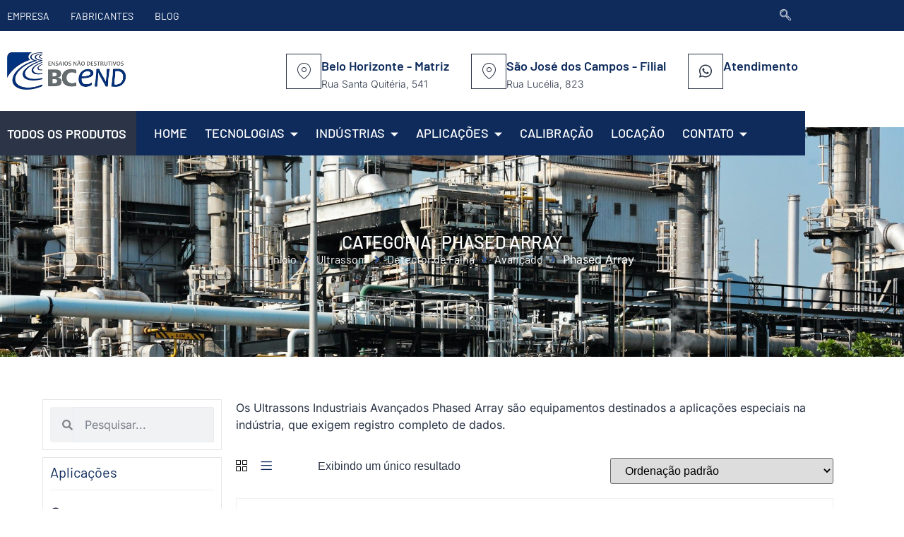

--- FILE ---
content_type: text/html; charset=UTF-8
request_url: https://bcend.com.br/categoria-produto/ultrassom/detector-de-falha/avancado/phased-array/
body_size: 40224
content:
<!doctype html>
<html lang="pt-BR">
<head><meta charset="UTF-8"><script>if(navigator.userAgent.match(/MSIE|Internet Explorer/i)||navigator.userAgent.match(/Trident\/7\..*?rv:11/i)){var href=document.location.href;if(!href.match(/[?&]nowprocket/)){if(href.indexOf("?")==-1){if(href.indexOf("#")==-1){document.location.href=href+"?nowprocket=1"}else{document.location.href=href.replace("#","?nowprocket=1#")}}else{if(href.indexOf("#")==-1){document.location.href=href+"&nowprocket=1"}else{document.location.href=href.replace("#","&nowprocket=1#")}}}}</script><script>(()=>{class RocketLazyLoadScripts{constructor(){this.v="2.0.4",this.userEvents=["keydown","keyup","mousedown","mouseup","mousemove","mouseover","mouseout","touchmove","touchstart","touchend","touchcancel","wheel","click","dblclick","input"],this.attributeEvents=["onblur","onclick","oncontextmenu","ondblclick","onfocus","onmousedown","onmouseenter","onmouseleave","onmousemove","onmouseout","onmouseover","onmouseup","onmousewheel","onscroll","onsubmit"]}async t(){this.i(),this.o(),/iP(ad|hone)/.test(navigator.userAgent)&&this.h(),this.u(),this.l(this),this.m(),this.k(this),this.p(this),this._(),await Promise.all([this.R(),this.L()]),this.lastBreath=Date.now(),this.S(this),this.P(),this.D(),this.O(),this.M(),await this.C(this.delayedScripts.normal),await this.C(this.delayedScripts.defer),await this.C(this.delayedScripts.async),await this.T(),await this.F(),await this.j(),await this.A(),window.dispatchEvent(new Event("rocket-allScriptsLoaded")),this.everythingLoaded=!0,this.lastTouchEnd&&await new Promise(t=>setTimeout(t,500-Date.now()+this.lastTouchEnd)),this.I(),this.H(),this.U(),this.W()}i(){this.CSPIssue=sessionStorage.getItem("rocketCSPIssue"),document.addEventListener("securitypolicyviolation",t=>{this.CSPIssue||"script-src-elem"!==t.violatedDirective||"data"!==t.blockedURI||(this.CSPIssue=!0,sessionStorage.setItem("rocketCSPIssue",!0))},{isRocket:!0})}o(){window.addEventListener("pageshow",t=>{this.persisted=t.persisted,this.realWindowLoadedFired=!0},{isRocket:!0}),window.addEventListener("pagehide",()=>{this.onFirstUserAction=null},{isRocket:!0})}h(){let t;function e(e){t=e}window.addEventListener("touchstart",e,{isRocket:!0}),window.addEventListener("touchend",function i(o){o.changedTouches[0]&&t.changedTouches[0]&&Math.abs(o.changedTouches[0].pageX-t.changedTouches[0].pageX)<10&&Math.abs(o.changedTouches[0].pageY-t.changedTouches[0].pageY)<10&&o.timeStamp-t.timeStamp<200&&(window.removeEventListener("touchstart",e,{isRocket:!0}),window.removeEventListener("touchend",i,{isRocket:!0}),"INPUT"===o.target.tagName&&"text"===o.target.type||(o.target.dispatchEvent(new TouchEvent("touchend",{target:o.target,bubbles:!0})),o.target.dispatchEvent(new MouseEvent("mouseover",{target:o.target,bubbles:!0})),o.target.dispatchEvent(new PointerEvent("click",{target:o.target,bubbles:!0,cancelable:!0,detail:1,clientX:o.changedTouches[0].clientX,clientY:o.changedTouches[0].clientY})),event.preventDefault()))},{isRocket:!0})}q(t){this.userActionTriggered||("mousemove"!==t.type||this.firstMousemoveIgnored?"keyup"===t.type||"mouseover"===t.type||"mouseout"===t.type||(this.userActionTriggered=!0,this.onFirstUserAction&&this.onFirstUserAction()):this.firstMousemoveIgnored=!0),"click"===t.type&&t.preventDefault(),t.stopPropagation(),t.stopImmediatePropagation(),"touchstart"===this.lastEvent&&"touchend"===t.type&&(this.lastTouchEnd=Date.now()),"click"===t.type&&(this.lastTouchEnd=0),this.lastEvent=t.type,t.composedPath&&t.composedPath()[0].getRootNode()instanceof ShadowRoot&&(t.rocketTarget=t.composedPath()[0]),this.savedUserEvents.push(t)}u(){this.savedUserEvents=[],this.userEventHandler=this.q.bind(this),this.userEvents.forEach(t=>window.addEventListener(t,this.userEventHandler,{passive:!1,isRocket:!0})),document.addEventListener("visibilitychange",this.userEventHandler,{isRocket:!0})}U(){this.userEvents.forEach(t=>window.removeEventListener(t,this.userEventHandler,{passive:!1,isRocket:!0})),document.removeEventListener("visibilitychange",this.userEventHandler,{isRocket:!0}),this.savedUserEvents.forEach(t=>{(t.rocketTarget||t.target).dispatchEvent(new window[t.constructor.name](t.type,t))})}m(){const t="return false",e=Array.from(this.attributeEvents,t=>"data-rocket-"+t),i="["+this.attributeEvents.join("],[")+"]",o="[data-rocket-"+this.attributeEvents.join("],[data-rocket-")+"]",s=(e,i,o)=>{o&&o!==t&&(e.setAttribute("data-rocket-"+i,o),e["rocket"+i]=new Function("event",o),e.setAttribute(i,t))};new MutationObserver(t=>{for(const n of t)"attributes"===n.type&&(n.attributeName.startsWith("data-rocket-")||this.everythingLoaded?n.attributeName.startsWith("data-rocket-")&&this.everythingLoaded&&this.N(n.target,n.attributeName.substring(12)):s(n.target,n.attributeName,n.target.getAttribute(n.attributeName))),"childList"===n.type&&n.addedNodes.forEach(t=>{if(t.nodeType===Node.ELEMENT_NODE)if(this.everythingLoaded)for(const i of[t,...t.querySelectorAll(o)])for(const t of i.getAttributeNames())e.includes(t)&&this.N(i,t.substring(12));else for(const e of[t,...t.querySelectorAll(i)])for(const t of e.getAttributeNames())this.attributeEvents.includes(t)&&s(e,t,e.getAttribute(t))})}).observe(document,{subtree:!0,childList:!0,attributeFilter:[...this.attributeEvents,...e]})}I(){this.attributeEvents.forEach(t=>{document.querySelectorAll("[data-rocket-"+t+"]").forEach(e=>{this.N(e,t)})})}N(t,e){const i=t.getAttribute("data-rocket-"+e);i&&(t.setAttribute(e,i),t.removeAttribute("data-rocket-"+e))}k(t){Object.defineProperty(HTMLElement.prototype,"onclick",{get(){return this.rocketonclick||null},set(e){this.rocketonclick=e,this.setAttribute(t.everythingLoaded?"onclick":"data-rocket-onclick","this.rocketonclick(event)")}})}S(t){function e(e,i){let o=e[i];e[i]=null,Object.defineProperty(e,i,{get:()=>o,set(s){t.everythingLoaded?o=s:e["rocket"+i]=o=s}})}e(document,"onreadystatechange"),e(window,"onload"),e(window,"onpageshow");try{Object.defineProperty(document,"readyState",{get:()=>t.rocketReadyState,set(e){t.rocketReadyState=e},configurable:!0}),document.readyState="loading"}catch(t){console.log("WPRocket DJE readyState conflict, bypassing")}}l(t){this.originalAddEventListener=EventTarget.prototype.addEventListener,this.originalRemoveEventListener=EventTarget.prototype.removeEventListener,this.savedEventListeners=[],EventTarget.prototype.addEventListener=function(e,i,o){o&&o.isRocket||!t.B(e,this)&&!t.userEvents.includes(e)||t.B(e,this)&&!t.userActionTriggered||e.startsWith("rocket-")||t.everythingLoaded?t.originalAddEventListener.call(this,e,i,o):(t.savedEventListeners.push({target:this,remove:!1,type:e,func:i,options:o}),"mouseenter"!==e&&"mouseleave"!==e||t.originalAddEventListener.call(this,e,t.savedUserEvents.push,o))},EventTarget.prototype.removeEventListener=function(e,i,o){o&&o.isRocket||!t.B(e,this)&&!t.userEvents.includes(e)||t.B(e,this)&&!t.userActionTriggered||e.startsWith("rocket-")||t.everythingLoaded?t.originalRemoveEventListener.call(this,e,i,o):t.savedEventListeners.push({target:this,remove:!0,type:e,func:i,options:o})}}J(t,e){this.savedEventListeners=this.savedEventListeners.filter(i=>{let o=i.type,s=i.target||window;return e!==o||t!==s||(this.B(o,s)&&(i.type="rocket-"+o),this.$(i),!1)})}H(){EventTarget.prototype.addEventListener=this.originalAddEventListener,EventTarget.prototype.removeEventListener=this.originalRemoveEventListener,this.savedEventListeners.forEach(t=>this.$(t))}$(t){t.remove?this.originalRemoveEventListener.call(t.target,t.type,t.func,t.options):this.originalAddEventListener.call(t.target,t.type,t.func,t.options)}p(t){let e;function i(e){return t.everythingLoaded?e:e.split(" ").map(t=>"load"===t||t.startsWith("load.")?"rocket-jquery-load":t).join(" ")}function o(o){function s(e){const s=o.fn[e];o.fn[e]=o.fn.init.prototype[e]=function(){return this[0]===window&&t.userActionTriggered&&("string"==typeof arguments[0]||arguments[0]instanceof String?arguments[0]=i(arguments[0]):"object"==typeof arguments[0]&&Object.keys(arguments[0]).forEach(t=>{const e=arguments[0][t];delete arguments[0][t],arguments[0][i(t)]=e})),s.apply(this,arguments),this}}if(o&&o.fn&&!t.allJQueries.includes(o)){const e={DOMContentLoaded:[],"rocket-DOMContentLoaded":[]};for(const t in e)document.addEventListener(t,()=>{e[t].forEach(t=>t())},{isRocket:!0});o.fn.ready=o.fn.init.prototype.ready=function(i){function s(){parseInt(o.fn.jquery)>2?setTimeout(()=>i.bind(document)(o)):i.bind(document)(o)}return"function"==typeof i&&(t.realDomReadyFired?!t.userActionTriggered||t.fauxDomReadyFired?s():e["rocket-DOMContentLoaded"].push(s):e.DOMContentLoaded.push(s)),o([])},s("on"),s("one"),s("off"),t.allJQueries.push(o)}e=o}t.allJQueries=[],o(window.jQuery),Object.defineProperty(window,"jQuery",{get:()=>e,set(t){o(t)}})}P(){const t=new Map;document.write=document.writeln=function(e){const i=document.currentScript,o=document.createRange(),s=i.parentElement;let n=t.get(i);void 0===n&&(n=i.nextSibling,t.set(i,n));const c=document.createDocumentFragment();o.setStart(c,0),c.appendChild(o.createContextualFragment(e)),s.insertBefore(c,n)}}async R(){return new Promise(t=>{this.userActionTriggered?t():this.onFirstUserAction=t})}async L(){return new Promise(t=>{document.addEventListener("DOMContentLoaded",()=>{this.realDomReadyFired=!0,t()},{isRocket:!0})})}async j(){return this.realWindowLoadedFired?Promise.resolve():new Promise(t=>{window.addEventListener("load",t,{isRocket:!0})})}M(){this.pendingScripts=[];this.scriptsMutationObserver=new MutationObserver(t=>{for(const e of t)e.addedNodes.forEach(t=>{"SCRIPT"!==t.tagName||t.noModule||t.isWPRocket||this.pendingScripts.push({script:t,promise:new Promise(e=>{const i=()=>{const i=this.pendingScripts.findIndex(e=>e.script===t);i>=0&&this.pendingScripts.splice(i,1),e()};t.addEventListener("load",i,{isRocket:!0}),t.addEventListener("error",i,{isRocket:!0}),setTimeout(i,1e3)})})})}),this.scriptsMutationObserver.observe(document,{childList:!0,subtree:!0})}async F(){await this.X(),this.pendingScripts.length?(await this.pendingScripts[0].promise,await this.F()):this.scriptsMutationObserver.disconnect()}D(){this.delayedScripts={normal:[],async:[],defer:[]},document.querySelectorAll("script[type$=rocketlazyloadscript]").forEach(t=>{t.hasAttribute("data-rocket-src")?t.hasAttribute("async")&&!1!==t.async?this.delayedScripts.async.push(t):t.hasAttribute("defer")&&!1!==t.defer||"module"===t.getAttribute("data-rocket-type")?this.delayedScripts.defer.push(t):this.delayedScripts.normal.push(t):this.delayedScripts.normal.push(t)})}async _(){await this.L();let t=[];document.querySelectorAll("script[type$=rocketlazyloadscript][data-rocket-src]").forEach(e=>{let i=e.getAttribute("data-rocket-src");if(i&&!i.startsWith("data:")){i.startsWith("//")&&(i=location.protocol+i);try{const o=new URL(i).origin;o!==location.origin&&t.push({src:o,crossOrigin:e.crossOrigin||"module"===e.getAttribute("data-rocket-type")})}catch(t){}}}),t=[...new Map(t.map(t=>[JSON.stringify(t),t])).values()],this.Y(t,"preconnect")}async G(t){if(await this.K(),!0!==t.noModule||!("noModule"in HTMLScriptElement.prototype))return new Promise(e=>{let i;function o(){(i||t).setAttribute("data-rocket-status","executed"),e()}try{if(navigator.userAgent.includes("Firefox/")||""===navigator.vendor||this.CSPIssue)i=document.createElement("script"),[...t.attributes].forEach(t=>{let e=t.nodeName;"type"!==e&&("data-rocket-type"===e&&(e="type"),"data-rocket-src"===e&&(e="src"),i.setAttribute(e,t.nodeValue))}),t.text&&(i.text=t.text),t.nonce&&(i.nonce=t.nonce),i.hasAttribute("src")?(i.addEventListener("load",o,{isRocket:!0}),i.addEventListener("error",()=>{i.setAttribute("data-rocket-status","failed-network"),e()},{isRocket:!0}),setTimeout(()=>{i.isConnected||e()},1)):(i.text=t.text,o()),i.isWPRocket=!0,t.parentNode.replaceChild(i,t);else{const i=t.getAttribute("data-rocket-type"),s=t.getAttribute("data-rocket-src");i?(t.type=i,t.removeAttribute("data-rocket-type")):t.removeAttribute("type"),t.addEventListener("load",o,{isRocket:!0}),t.addEventListener("error",i=>{this.CSPIssue&&i.target.src.startsWith("data:")?(console.log("WPRocket: CSP fallback activated"),t.removeAttribute("src"),this.G(t).then(e)):(t.setAttribute("data-rocket-status","failed-network"),e())},{isRocket:!0}),s?(t.fetchPriority="high",t.removeAttribute("data-rocket-src"),t.src=s):t.src="data:text/javascript;base64,"+window.btoa(unescape(encodeURIComponent(t.text)))}}catch(i){t.setAttribute("data-rocket-status","failed-transform"),e()}});t.setAttribute("data-rocket-status","skipped")}async C(t){const e=t.shift();return e?(e.isConnected&&await this.G(e),this.C(t)):Promise.resolve()}O(){this.Y([...this.delayedScripts.normal,...this.delayedScripts.defer,...this.delayedScripts.async],"preload")}Y(t,e){this.trash=this.trash||[];let i=!0;var o=document.createDocumentFragment();t.forEach(t=>{const s=t.getAttribute&&t.getAttribute("data-rocket-src")||t.src;if(s&&!s.startsWith("data:")){const n=document.createElement("link");n.href=s,n.rel=e,"preconnect"!==e&&(n.as="script",n.fetchPriority=i?"high":"low"),t.getAttribute&&"module"===t.getAttribute("data-rocket-type")&&(n.crossOrigin=!0),t.crossOrigin&&(n.crossOrigin=t.crossOrigin),t.integrity&&(n.integrity=t.integrity),t.nonce&&(n.nonce=t.nonce),o.appendChild(n),this.trash.push(n),i=!1}}),document.head.appendChild(o)}W(){this.trash.forEach(t=>t.remove())}async T(){try{document.readyState="interactive"}catch(t){}this.fauxDomReadyFired=!0;try{await this.K(),this.J(document,"readystatechange"),document.dispatchEvent(new Event("rocket-readystatechange")),await this.K(),document.rocketonreadystatechange&&document.rocketonreadystatechange(),await this.K(),this.J(document,"DOMContentLoaded"),document.dispatchEvent(new Event("rocket-DOMContentLoaded")),await this.K(),this.J(window,"DOMContentLoaded"),window.dispatchEvent(new Event("rocket-DOMContentLoaded"))}catch(t){console.error(t)}}async A(){try{document.readyState="complete"}catch(t){}try{await this.K(),this.J(document,"readystatechange"),document.dispatchEvent(new Event("rocket-readystatechange")),await this.K(),document.rocketonreadystatechange&&document.rocketonreadystatechange(),await this.K(),this.J(window,"load"),window.dispatchEvent(new Event("rocket-load")),await this.K(),window.rocketonload&&window.rocketonload(),await this.K(),this.allJQueries.forEach(t=>t(window).trigger("rocket-jquery-load")),await this.K(),this.J(window,"pageshow");const t=new Event("rocket-pageshow");t.persisted=this.persisted,window.dispatchEvent(t),await this.K(),window.rocketonpageshow&&window.rocketonpageshow({persisted:this.persisted})}catch(t){console.error(t)}}async K(){Date.now()-this.lastBreath>45&&(await this.X(),this.lastBreath=Date.now())}async X(){return document.hidden?new Promise(t=>setTimeout(t)):new Promise(t=>requestAnimationFrame(t))}B(t,e){return e===document&&"readystatechange"===t||(e===document&&"DOMContentLoaded"===t||(e===window&&"DOMContentLoaded"===t||(e===window&&"load"===t||e===window&&"pageshow"===t)))}static run(){(new RocketLazyLoadScripts).t()}}RocketLazyLoadScripts.run()})();</script>
	
	<meta name="viewport" content="width=device-width, initial-scale=1">
	<link rel="profile" href="https://gmpg.org/xfn/11">
	<meta name='robots' content='index, follow, max-image-preview:large, max-snippet:-1, max-video-preview:-1' />
	<style>img:is([sizes="auto" i], [sizes^="auto," i]) { contain-intrinsic-size: 3000px 1500px }</style>
	
	<!-- This site is optimized with the Yoast SEO Premium plugin v26.5 (Yoast SEO v26.5) - https://yoast.com/wordpress/plugins/seo/ -->
	<title>Ultrassom Industrial Phased Array | BC END Ensaios não Destrutivos</title>
	<meta name="description" content="Busca por Ultrassom Industrial Phased Array? Na BC END Ensaios não Destrutivos, você compra Ultrassons Phased Array de qualidade com o melhor preço!" />
	<link rel="canonical" href="https://bcend.com.br/categoria-produto/ultrassom/detector-de-falha/avancado/phased-array/" />
	<meta property="og:locale" content="pt_BR" />
	<meta property="og:type" content="article" />
	<meta property="og:title" content="Arquivos Phased Array" />
	<meta property="og:description" content="Busca por Ultrassom Industrial Phased Array? Na BC END Ensaios não Destrutivos, você compra Ultrassons Phased Array de qualidade com o melhor preço!" />
	<meta property="og:url" content="https://bcend.com.br/categoria-produto/ultrassom/detector-de-falha/avancado/phased-array/" />
	<meta property="og:site_name" content="BC END - Ensaios Não Destrutivos" />
	<meta name="twitter:card" content="summary_large_image" />
	<script type="application/ld+json" class="yoast-schema-graph">{"@context":"https://schema.org","@graph":[{"@type":"CollectionPage","@id":"https://bcend.com.br/categoria-produto/ultrassom/detector-de-falha/avancado/phased-array/","url":"https://bcend.com.br/categoria-produto/ultrassom/detector-de-falha/avancado/phased-array/","name":"Ultrassom Industrial Phased Array | BC END Ensaios não Destrutivos","isPartOf":{"@id":"https://bcend.com.br/#website"},"primaryImageOfPage":{"@id":"https://bcend.com.br/categoria-produto/ultrassom/detector-de-falha/avancado/phased-array/#primaryimage"},"image":{"@id":"https://bcend.com.br/categoria-produto/ultrassom/detector-de-falha/avancado/phased-array/#primaryimage"},"thumbnailUrl":"https://bcend.com.br/wp-content/uploads/2021/09/Veo3_TFM_PA__TOFD.png","description":"Busca por Ultrassom Industrial Phased Array? Na BC END Ensaios não Destrutivos, você compra Ultrassons Phased Array de qualidade com o melhor preço!","breadcrumb":{"@id":"https://bcend.com.br/categoria-produto/ultrassom/detector-de-falha/avancado/phased-array/#breadcrumb"},"inLanguage":"pt-BR"},{"@type":"ImageObject","inLanguage":"pt-BR","@id":"https://bcend.com.br/categoria-produto/ultrassom/detector-de-falha/avancado/phased-array/#primaryimage","url":"https://bcend.com.br/wp-content/uploads/2021/09/Veo3_TFM_PA__TOFD.png","contentUrl":"https://bcend.com.br/wp-content/uploads/2021/09/Veo3_TFM_PA__TOFD.png","width":1500,"height":1001},{"@type":"BreadcrumbList","@id":"https://bcend.com.br/categoria-produto/ultrassom/detector-de-falha/avancado/phased-array/#breadcrumb","itemListElement":[{"@type":"ListItem","position":1,"name":"Home","item":"https://bcend.com.br/"},{"@type":"ListItem","position":2,"name":"Ultrassom","item":"https://bcend.com.br/categoria-produto/ultrassom/"},{"@type":"ListItem","position":3,"name":"Detector de Falha","item":"https://bcend.com.br/categoria-produto/ultrassom/detector-de-falha/"},{"@type":"ListItem","position":4,"name":"Avançado","item":"https://bcend.com.br/categoria-produto/ultrassom/detector-de-falha/avancado/"},{"@type":"ListItem","position":5,"name":"Phased Array"}]},{"@type":"WebSite","@id":"https://bcend.com.br/#website","url":"https://bcend.com.br/","name":"BC END - Ensaios Não Destrutivos","description":"Uma Empresa, Múltiplas Tecnologias - Equipamentos | Calibrações | Locações | Treinamentos em END","publisher":{"@id":"https://bcend.com.br/#organization"},"potentialAction":[{"@type":"SearchAction","target":{"@type":"EntryPoint","urlTemplate":"https://bcend.com.br/?s={search_term_string}"},"query-input":{"@type":"PropertyValueSpecification","valueRequired":true,"valueName":"search_term_string"}}],"inLanguage":"pt-BR"},{"@type":"Organization","@id":"https://bcend.com.br/#organization","name":"BC END - Ensaios Não Destrutivos","url":"https://bcend.com.br/","logo":{"@type":"ImageObject","inLanguage":"pt-BR","@id":"https://bcend.com.br/#/schema/logo/image/","url":"https://bcend.com.br/wp-content/uploads/2021/09/bcend_ensaios-nao-destrutivos-logo-retina.png","contentUrl":"https://bcend.com.br/wp-content/uploads/2021/09/bcend_ensaios-nao-destrutivos-logo-retina.png","width":320,"height":102,"caption":"BC END - Ensaios Não Destrutivos"},"image":{"@id":"https://bcend.com.br/#/schema/logo/image/"},"sameAs":["https://www.facebook.com/bcend.com.br","https://www.youtube.com/c/bcend","https://www.linkedin.com/company/bc-end---ensaios-n-o-destrutivos/","https://www.instagram.com/bc_end/"]}]}</script>
	<!-- / Yoast SEO Premium plugin. -->


<script type="rocketlazyloadscript" data-rocket-type='application/javascript'  id='pys-version-script'>console.log('PixelYourSite Free version 11.1.5.2');</script>
<link rel='dns-prefetch' href='//js.hs-scripts.com' />
<link rel="alternate" type="application/rss+xml" title="Feed para BC END - Ensaios Não Destrutivos &raquo;" href="https://bcend.com.br/feed/" />
<link rel="alternate" type="application/rss+xml" title="Feed de comentários para BC END - Ensaios Não Destrutivos &raquo;" href="https://bcend.com.br/comments/feed/" />
<link rel="alternate" type="application/rss+xml" title="Feed para BC END - Ensaios Não Destrutivos &raquo; Phased Array Categoria" href="https://bcend.com.br/categoria-produto/ultrassom/detector-de-falha/avancado/phased-array/feed/" />
		<style>
			.lazyload,
			.lazyloading {
				max-width: 100%;
			}
		</style>
		<script type="rocketlazyloadscript">
window._wpemojiSettings = {"baseUrl":"https:\/\/s.w.org\/images\/core\/emoji\/16.0.1\/72x72\/","ext":".png","svgUrl":"https:\/\/s.w.org\/images\/core\/emoji\/16.0.1\/svg\/","svgExt":".svg","source":{"concatemoji":"https:\/\/bcend.com.br\/wp-includes\/js\/wp-emoji-release.min.js?ver=06780105a95c02f89cbf9bb4b4a5d010"}};
/*! This file is auto-generated */
!function(s,n){var o,i,e;function c(e){try{var t={supportTests:e,timestamp:(new Date).valueOf()};sessionStorage.setItem(o,JSON.stringify(t))}catch(e){}}function p(e,t,n){e.clearRect(0,0,e.canvas.width,e.canvas.height),e.fillText(t,0,0);var t=new Uint32Array(e.getImageData(0,0,e.canvas.width,e.canvas.height).data),a=(e.clearRect(0,0,e.canvas.width,e.canvas.height),e.fillText(n,0,0),new Uint32Array(e.getImageData(0,0,e.canvas.width,e.canvas.height).data));return t.every(function(e,t){return e===a[t]})}function u(e,t){e.clearRect(0,0,e.canvas.width,e.canvas.height),e.fillText(t,0,0);for(var n=e.getImageData(16,16,1,1),a=0;a<n.data.length;a++)if(0!==n.data[a])return!1;return!0}function f(e,t,n,a){switch(t){case"flag":return n(e,"\ud83c\udff3\ufe0f\u200d\u26a7\ufe0f","\ud83c\udff3\ufe0f\u200b\u26a7\ufe0f")?!1:!n(e,"\ud83c\udde8\ud83c\uddf6","\ud83c\udde8\u200b\ud83c\uddf6")&&!n(e,"\ud83c\udff4\udb40\udc67\udb40\udc62\udb40\udc65\udb40\udc6e\udb40\udc67\udb40\udc7f","\ud83c\udff4\u200b\udb40\udc67\u200b\udb40\udc62\u200b\udb40\udc65\u200b\udb40\udc6e\u200b\udb40\udc67\u200b\udb40\udc7f");case"emoji":return!a(e,"\ud83e\udedf")}return!1}function g(e,t,n,a){var r="undefined"!=typeof WorkerGlobalScope&&self instanceof WorkerGlobalScope?new OffscreenCanvas(300,150):s.createElement("canvas"),o=r.getContext("2d",{willReadFrequently:!0}),i=(o.textBaseline="top",o.font="600 32px Arial",{});return e.forEach(function(e){i[e]=t(o,e,n,a)}),i}function t(e){var t=s.createElement("script");t.src=e,t.defer=!0,s.head.appendChild(t)}"undefined"!=typeof Promise&&(o="wpEmojiSettingsSupports",i=["flag","emoji"],n.supports={everything:!0,everythingExceptFlag:!0},e=new Promise(function(e){s.addEventListener("DOMContentLoaded",e,{once:!0})}),new Promise(function(t){var n=function(){try{var e=JSON.parse(sessionStorage.getItem(o));if("object"==typeof e&&"number"==typeof e.timestamp&&(new Date).valueOf()<e.timestamp+604800&&"object"==typeof e.supportTests)return e.supportTests}catch(e){}return null}();if(!n){if("undefined"!=typeof Worker&&"undefined"!=typeof OffscreenCanvas&&"undefined"!=typeof URL&&URL.createObjectURL&&"undefined"!=typeof Blob)try{var e="postMessage("+g.toString()+"("+[JSON.stringify(i),f.toString(),p.toString(),u.toString()].join(",")+"));",a=new Blob([e],{type:"text/javascript"}),r=new Worker(URL.createObjectURL(a),{name:"wpTestEmojiSupports"});return void(r.onmessage=function(e){c(n=e.data),r.terminate(),t(n)})}catch(e){}c(n=g(i,f,p,u))}t(n)}).then(function(e){for(var t in e)n.supports[t]=e[t],n.supports.everything=n.supports.everything&&n.supports[t],"flag"!==t&&(n.supports.everythingExceptFlag=n.supports.everythingExceptFlag&&n.supports[t]);n.supports.everythingExceptFlag=n.supports.everythingExceptFlag&&!n.supports.flag,n.DOMReady=!1,n.readyCallback=function(){n.DOMReady=!0}}).then(function(){return e}).then(function(){var e;n.supports.everything||(n.readyCallback(),(e=n.source||{}).concatemoji?t(e.concatemoji):e.wpemoji&&e.twemoji&&(t(e.twemoji),t(e.wpemoji)))}))}((window,document),window._wpemojiSettings);
</script>
<link data-minify="1" rel='stylesheet' id='woolentor-product-grid-modern-css' href='https://bcend.com.br/wp-content/cache/min/1/wp-content/plugins/woolentor-addons/assets/css/product-grid/modern.css?ver=1768367784' media='all' />
<link data-minify="1" rel='stylesheet' id='woolentor-product-grid-luxury-css' href='https://bcend.com.br/wp-content/cache/min/1/wp-content/plugins/woolentor-addons/assets/css/product-grid/luxury.css?ver=1768367784' media='all' />
<link data-minify="1" rel='stylesheet' id='woolentor-product-grid-editorial-css' href='https://bcend.com.br/wp-content/cache/min/1/wp-content/plugins/woolentor-addons/assets/css/product-grid/editorial.css?ver=1768367784' media='all' />
<link data-minify="1" rel='stylesheet' id='woolentor-product-grid-magazine-css' href='https://bcend.com.br/wp-content/cache/min/1/wp-content/plugins/woolentor-addons/assets/css/product-grid/magazine.css?ver=1768367784' media='all' />
<link data-minify="1" rel='stylesheet' id='jkit-elements-main-css' href='https://bcend.com.br/wp-content/cache/min/1/wp-content/plugins/jeg-elementor-kit/assets/css/elements/main.css?ver=1768367784' media='all' />
<style id='wp-emoji-styles-inline-css'>

	img.wp-smiley, img.emoji {
		display: inline !important;
		border: none !important;
		box-shadow: none !important;
		height: 1em !important;
		width: 1em !important;
		margin: 0 0.07em !important;
		vertical-align: -0.1em !important;
		background: none !important;
		padding: 0 !important;
	}
</style>
<link data-minify="1" rel='stylesheet' id='woolentor-block-common-css' href='https://bcend.com.br/wp-content/cache/min/1/wp-content/plugins/woolentor-addons/woolentor-blocks/assets/css/common-style.css?ver=1768367784' media='all' />
<link data-minify="1" rel='stylesheet' id='woolentor-block-default-css' href='https://bcend.com.br/wp-content/cache/min/1/wp-content/plugins/woolentor-addons/woolentor-blocks/assets/css/style-index.css?ver=1768367784' media='all' />
<style id='global-styles-inline-css'>
:root{--wp--preset--aspect-ratio--square: 1;--wp--preset--aspect-ratio--4-3: 4/3;--wp--preset--aspect-ratio--3-4: 3/4;--wp--preset--aspect-ratio--3-2: 3/2;--wp--preset--aspect-ratio--2-3: 2/3;--wp--preset--aspect-ratio--16-9: 16/9;--wp--preset--aspect-ratio--9-16: 9/16;--wp--preset--color--black: #000000;--wp--preset--color--cyan-bluish-gray: #abb8c3;--wp--preset--color--white: #ffffff;--wp--preset--color--pale-pink: #f78da7;--wp--preset--color--vivid-red: #cf2e2e;--wp--preset--color--luminous-vivid-orange: #ff6900;--wp--preset--color--luminous-vivid-amber: #fcb900;--wp--preset--color--light-green-cyan: #7bdcb5;--wp--preset--color--vivid-green-cyan: #00d084;--wp--preset--color--pale-cyan-blue: #8ed1fc;--wp--preset--color--vivid-cyan-blue: #0693e3;--wp--preset--color--vivid-purple: #9b51e0;--wp--preset--gradient--vivid-cyan-blue-to-vivid-purple: linear-gradient(135deg,rgba(6,147,227,1) 0%,rgb(155,81,224) 100%);--wp--preset--gradient--light-green-cyan-to-vivid-green-cyan: linear-gradient(135deg,rgb(122,220,180) 0%,rgb(0,208,130) 100%);--wp--preset--gradient--luminous-vivid-amber-to-luminous-vivid-orange: linear-gradient(135deg,rgba(252,185,0,1) 0%,rgba(255,105,0,1) 100%);--wp--preset--gradient--luminous-vivid-orange-to-vivid-red: linear-gradient(135deg,rgba(255,105,0,1) 0%,rgb(207,46,46) 100%);--wp--preset--gradient--very-light-gray-to-cyan-bluish-gray: linear-gradient(135deg,rgb(238,238,238) 0%,rgb(169,184,195) 100%);--wp--preset--gradient--cool-to-warm-spectrum: linear-gradient(135deg,rgb(74,234,220) 0%,rgb(151,120,209) 20%,rgb(207,42,186) 40%,rgb(238,44,130) 60%,rgb(251,105,98) 80%,rgb(254,248,76) 100%);--wp--preset--gradient--blush-light-purple: linear-gradient(135deg,rgb(255,206,236) 0%,rgb(152,150,240) 100%);--wp--preset--gradient--blush-bordeaux: linear-gradient(135deg,rgb(254,205,165) 0%,rgb(254,45,45) 50%,rgb(107,0,62) 100%);--wp--preset--gradient--luminous-dusk: linear-gradient(135deg,rgb(255,203,112) 0%,rgb(199,81,192) 50%,rgb(65,88,208) 100%);--wp--preset--gradient--pale-ocean: linear-gradient(135deg,rgb(255,245,203) 0%,rgb(182,227,212) 50%,rgb(51,167,181) 100%);--wp--preset--gradient--electric-grass: linear-gradient(135deg,rgb(202,248,128) 0%,rgb(113,206,126) 100%);--wp--preset--gradient--midnight: linear-gradient(135deg,rgb(2,3,129) 0%,rgb(40,116,252) 100%);--wp--preset--font-size--small: 13px;--wp--preset--font-size--medium: 20px;--wp--preset--font-size--large: 36px;--wp--preset--font-size--x-large: 42px;--wp--preset--spacing--20: 0.44rem;--wp--preset--spacing--30: 0.67rem;--wp--preset--spacing--40: 1rem;--wp--preset--spacing--50: 1.5rem;--wp--preset--spacing--60: 2.25rem;--wp--preset--spacing--70: 3.38rem;--wp--preset--spacing--80: 5.06rem;--wp--preset--shadow--natural: 6px 6px 9px rgba(0, 0, 0, 0.2);--wp--preset--shadow--deep: 12px 12px 50px rgba(0, 0, 0, 0.4);--wp--preset--shadow--sharp: 6px 6px 0px rgba(0, 0, 0, 0.2);--wp--preset--shadow--outlined: 6px 6px 0px -3px rgba(255, 255, 255, 1), 6px 6px rgba(0, 0, 0, 1);--wp--preset--shadow--crisp: 6px 6px 0px rgba(0, 0, 0, 1);}:root { --wp--style--global--content-size: 800px;--wp--style--global--wide-size: 1200px; }:where(body) { margin: 0; }.wp-site-blocks > .alignleft { float: left; margin-right: 2em; }.wp-site-blocks > .alignright { float: right; margin-left: 2em; }.wp-site-blocks > .aligncenter { justify-content: center; margin-left: auto; margin-right: auto; }:where(.wp-site-blocks) > * { margin-block-start: 24px; margin-block-end: 0; }:where(.wp-site-blocks) > :first-child { margin-block-start: 0; }:where(.wp-site-blocks) > :last-child { margin-block-end: 0; }:root { --wp--style--block-gap: 24px; }:root :where(.is-layout-flow) > :first-child{margin-block-start: 0;}:root :where(.is-layout-flow) > :last-child{margin-block-end: 0;}:root :where(.is-layout-flow) > *{margin-block-start: 24px;margin-block-end: 0;}:root :where(.is-layout-constrained) > :first-child{margin-block-start: 0;}:root :where(.is-layout-constrained) > :last-child{margin-block-end: 0;}:root :where(.is-layout-constrained) > *{margin-block-start: 24px;margin-block-end: 0;}:root :where(.is-layout-flex){gap: 24px;}:root :where(.is-layout-grid){gap: 24px;}.is-layout-flow > .alignleft{float: left;margin-inline-start: 0;margin-inline-end: 2em;}.is-layout-flow > .alignright{float: right;margin-inline-start: 2em;margin-inline-end: 0;}.is-layout-flow > .aligncenter{margin-left: auto !important;margin-right: auto !important;}.is-layout-constrained > .alignleft{float: left;margin-inline-start: 0;margin-inline-end: 2em;}.is-layout-constrained > .alignright{float: right;margin-inline-start: 2em;margin-inline-end: 0;}.is-layout-constrained > .aligncenter{margin-left: auto !important;margin-right: auto !important;}.is-layout-constrained > :where(:not(.alignleft):not(.alignright):not(.alignfull)){max-width: var(--wp--style--global--content-size);margin-left: auto !important;margin-right: auto !important;}.is-layout-constrained > .alignwide{max-width: var(--wp--style--global--wide-size);}body .is-layout-flex{display: flex;}.is-layout-flex{flex-wrap: wrap;align-items: center;}.is-layout-flex > :is(*, div){margin: 0;}body .is-layout-grid{display: grid;}.is-layout-grid > :is(*, div){margin: 0;}body{padding-top: 0px;padding-right: 0px;padding-bottom: 0px;padding-left: 0px;}a:where(:not(.wp-element-button)){text-decoration: underline;}:root :where(.wp-element-button, .wp-block-button__link){background-color: #32373c;border-width: 0;color: #fff;font-family: inherit;font-size: inherit;line-height: inherit;padding: calc(0.667em + 2px) calc(1.333em + 2px);text-decoration: none;}.has-black-color{color: var(--wp--preset--color--black) !important;}.has-cyan-bluish-gray-color{color: var(--wp--preset--color--cyan-bluish-gray) !important;}.has-white-color{color: var(--wp--preset--color--white) !important;}.has-pale-pink-color{color: var(--wp--preset--color--pale-pink) !important;}.has-vivid-red-color{color: var(--wp--preset--color--vivid-red) !important;}.has-luminous-vivid-orange-color{color: var(--wp--preset--color--luminous-vivid-orange) !important;}.has-luminous-vivid-amber-color{color: var(--wp--preset--color--luminous-vivid-amber) !important;}.has-light-green-cyan-color{color: var(--wp--preset--color--light-green-cyan) !important;}.has-vivid-green-cyan-color{color: var(--wp--preset--color--vivid-green-cyan) !important;}.has-pale-cyan-blue-color{color: var(--wp--preset--color--pale-cyan-blue) !important;}.has-vivid-cyan-blue-color{color: var(--wp--preset--color--vivid-cyan-blue) !important;}.has-vivid-purple-color{color: var(--wp--preset--color--vivid-purple) !important;}.has-black-background-color{background-color: var(--wp--preset--color--black) !important;}.has-cyan-bluish-gray-background-color{background-color: var(--wp--preset--color--cyan-bluish-gray) !important;}.has-white-background-color{background-color: var(--wp--preset--color--white) !important;}.has-pale-pink-background-color{background-color: var(--wp--preset--color--pale-pink) !important;}.has-vivid-red-background-color{background-color: var(--wp--preset--color--vivid-red) !important;}.has-luminous-vivid-orange-background-color{background-color: var(--wp--preset--color--luminous-vivid-orange) !important;}.has-luminous-vivid-amber-background-color{background-color: var(--wp--preset--color--luminous-vivid-amber) !important;}.has-light-green-cyan-background-color{background-color: var(--wp--preset--color--light-green-cyan) !important;}.has-vivid-green-cyan-background-color{background-color: var(--wp--preset--color--vivid-green-cyan) !important;}.has-pale-cyan-blue-background-color{background-color: var(--wp--preset--color--pale-cyan-blue) !important;}.has-vivid-cyan-blue-background-color{background-color: var(--wp--preset--color--vivid-cyan-blue) !important;}.has-vivid-purple-background-color{background-color: var(--wp--preset--color--vivid-purple) !important;}.has-black-border-color{border-color: var(--wp--preset--color--black) !important;}.has-cyan-bluish-gray-border-color{border-color: var(--wp--preset--color--cyan-bluish-gray) !important;}.has-white-border-color{border-color: var(--wp--preset--color--white) !important;}.has-pale-pink-border-color{border-color: var(--wp--preset--color--pale-pink) !important;}.has-vivid-red-border-color{border-color: var(--wp--preset--color--vivid-red) !important;}.has-luminous-vivid-orange-border-color{border-color: var(--wp--preset--color--luminous-vivid-orange) !important;}.has-luminous-vivid-amber-border-color{border-color: var(--wp--preset--color--luminous-vivid-amber) !important;}.has-light-green-cyan-border-color{border-color: var(--wp--preset--color--light-green-cyan) !important;}.has-vivid-green-cyan-border-color{border-color: var(--wp--preset--color--vivid-green-cyan) !important;}.has-pale-cyan-blue-border-color{border-color: var(--wp--preset--color--pale-cyan-blue) !important;}.has-vivid-cyan-blue-border-color{border-color: var(--wp--preset--color--vivid-cyan-blue) !important;}.has-vivid-purple-border-color{border-color: var(--wp--preset--color--vivid-purple) !important;}.has-vivid-cyan-blue-to-vivid-purple-gradient-background{background: var(--wp--preset--gradient--vivid-cyan-blue-to-vivid-purple) !important;}.has-light-green-cyan-to-vivid-green-cyan-gradient-background{background: var(--wp--preset--gradient--light-green-cyan-to-vivid-green-cyan) !important;}.has-luminous-vivid-amber-to-luminous-vivid-orange-gradient-background{background: var(--wp--preset--gradient--luminous-vivid-amber-to-luminous-vivid-orange) !important;}.has-luminous-vivid-orange-to-vivid-red-gradient-background{background: var(--wp--preset--gradient--luminous-vivid-orange-to-vivid-red) !important;}.has-very-light-gray-to-cyan-bluish-gray-gradient-background{background: var(--wp--preset--gradient--very-light-gray-to-cyan-bluish-gray) !important;}.has-cool-to-warm-spectrum-gradient-background{background: var(--wp--preset--gradient--cool-to-warm-spectrum) !important;}.has-blush-light-purple-gradient-background{background: var(--wp--preset--gradient--blush-light-purple) !important;}.has-blush-bordeaux-gradient-background{background: var(--wp--preset--gradient--blush-bordeaux) !important;}.has-luminous-dusk-gradient-background{background: var(--wp--preset--gradient--luminous-dusk) !important;}.has-pale-ocean-gradient-background{background: var(--wp--preset--gradient--pale-ocean) !important;}.has-electric-grass-gradient-background{background: var(--wp--preset--gradient--electric-grass) !important;}.has-midnight-gradient-background{background: var(--wp--preset--gradient--midnight) !important;}.has-small-font-size{font-size: var(--wp--preset--font-size--small) !important;}.has-medium-font-size{font-size: var(--wp--preset--font-size--medium) !important;}.has-large-font-size{font-size: var(--wp--preset--font-size--large) !important;}.has-x-large-font-size{font-size: var(--wp--preset--font-size--x-large) !important;}
:root :where(.wp-block-pullquote){font-size: 1.5em;line-height: 1.6;}
</style>
<link data-minify="1" rel='stylesheet' id='woocommerce-layout-css' href='https://bcend.com.br/wp-content/cache/min/1/wp-content/plugins/woocommerce/assets/css/woocommerce-layout.css?ver=1768367784' media='all' />
<link data-minify="1" rel='stylesheet' id='woocommerce-smallscreen-css' href='https://bcend.com.br/wp-content/cache/min/1/wp-content/plugins/woocommerce/assets/css/woocommerce-smallscreen.css?ver=1768367784' media='only screen and (max-width: 768px)' />
<link data-minify="1" rel='stylesheet' id='woocommerce-general-css' href='https://bcend.com.br/wp-content/cache/min/1/wp-content/plugins/woocommerce/assets/css/woocommerce.css?ver=1768367784' media='all' />
<style id='woocommerce-inline-inline-css'>
.woocommerce form .form-row .required { visibility: visible; }
</style>
<link data-minify="1" rel='stylesheet' id='woolentor-widgets-pro-css' href='https://bcend.com.br/wp-content/cache/min/1/wp-content/plugins/woolentor-addons-pro/assets/css/woolentor-widgets-pro.css?ver=1768367784' media='all' />
<link data-minify="1" rel='stylesheet' id='woolentor-ajax-search-css' href='https://bcend.com.br/wp-content/cache/min/1/wp-content/plugins/woolentor-addons/assets/addons/ajax-search/css/ajax-search.css?ver=1768367784' media='all' />
<link data-minify="1" rel='stylesheet' id='slick-css' href='https://bcend.com.br/wp-content/cache/min/1/wp-content/plugins/woolentor-addons/assets/css/slick.css?ver=1768367784' media='all' />
<link data-minify="1" rel='stylesheet' id='simple-line-icons-wl-css' href='https://bcend.com.br/wp-content/cache/min/1/wp-content/plugins/woolentor-addons/assets/css/simple-line-icons.css?ver=1768367784' media='all' />
<link data-minify="1" rel='stylesheet' id='woolentor-product-grid-css' href='https://bcend.com.br/wp-content/cache/min/1/wp-content/plugins/woolentor-addons/assets/css/product-grid.css?ver=1768367784' media='all' />
<link data-minify="1" rel='stylesheet' id='font-awesome-css' href='https://bcend.com.br/wp-content/cache/min/1/wp-content/plugins/elementor/assets/lib/font-awesome/css/font-awesome.min.css?ver=1768367784' media='all' />
<link data-minify="1" rel='stylesheet' id='htflexboxgrid-css' href='https://bcend.com.br/wp-content/cache/min/1/wp-content/plugins/woolentor-addons/assets/css/htflexboxgrid.css?ver=1768367784' media='all' />
<link data-minify="1" rel='stylesheet' id='woolentor-widgets-css' href='https://bcend.com.br/wp-content/cache/min/1/wp-content/plugins/woolentor-addons/assets/css/woolentor-widgets.css?ver=1768367784' media='all' />
<link rel='stylesheet' id='photoswipe-css' href='https://bcend.com.br/wp-content/plugins/woocommerce/assets/css/photoswipe/photoswipe.min.css?ver=10.4.3' media='all' />
<link rel='stylesheet' id='photoswipe-default-skin-css' href='https://bcend.com.br/wp-content/plugins/woocommerce/assets/css/photoswipe/default-skin/default-skin.min.css?ver=10.4.3' media='all' />
<link data-minify="1" rel='stylesheet' id='woolentor-quickview-css' href='https://bcend.com.br/wp-content/cache/min/1/wp-content/plugins/woolentor-addons/includes/modules/quickview/assets/css/frontend.css?ver=1768367784' media='all' />
<link data-minify="1" rel='stylesheet' id='elementor-icons-css' href='https://bcend.com.br/wp-content/cache/min/1/wp-content/plugins/elementor/assets/lib/eicons/css/elementor-icons.min.css?ver=1768367784' media='all' />
<link rel='stylesheet' id='elementor-frontend-css' href='https://bcend.com.br/wp-content/plugins/elementor/assets/css/frontend.min.css?ver=3.34.1' media='all' />
<link rel='stylesheet' id='elementor-post-14046-css' href='https://bcend.com.br/wp-content/uploads/elementor/css/post-14046.css?ver=1768367714' media='all' />
<link data-minify="1" rel='stylesheet' id='hello-elementor-css' href='https://bcend.com.br/wp-content/cache/min/1/wp-content/themes/hello-elementor/assets/css/reset.css?ver=1768367784' media='all' />
<link data-minify="1" rel='stylesheet' id='hello-elementor-theme-style-css' href='https://bcend.com.br/wp-content/cache/min/1/wp-content/themes/hello-elementor/assets/css/theme.css?ver=1768367784' media='all' />
<link data-minify="1" rel='stylesheet' id='hello-elementor-header-footer-css' href='https://bcend.com.br/wp-content/cache/min/1/wp-content/themes/hello-elementor/assets/css/header-footer.css?ver=1768367784' media='all' />
<link rel='stylesheet' id='widget-image-css' href='https://bcend.com.br/wp-content/plugins/elementor/assets/css/widget-image.min.css?ver=3.34.1' media='all' />
<link rel='stylesheet' id='widget-icon-box-css' href='https://bcend.com.br/wp-content/plugins/elementor/assets/css/widget-icon-box.min.css?ver=3.34.1' media='all' />
<link rel='stylesheet' id='widget-heading-css' href='https://bcend.com.br/wp-content/plugins/elementor/assets/css/widget-heading.min.css?ver=3.34.1' media='all' />
<link rel='stylesheet' id='widget-icon-list-css' href='https://bcend.com.br/wp-content/plugins/elementor/assets/css/widget-icon-list.min.css?ver=3.34.1' media='all' />
<link rel='stylesheet' id='widget-divider-css' href='https://bcend.com.br/wp-content/plugins/elementor/assets/css/widget-divider.min.css?ver=3.34.1' media='all' />
<link rel='stylesheet' id='e-shapes-css' href='https://bcend.com.br/wp-content/plugins/elementor/assets/css/conditionals/shapes.min.css?ver=3.34.1' media='all' />
<link rel='stylesheet' id='widget-search-form-css' href='https://bcend.com.br/wp-content/plugins/elementor-pro/assets/css/widget-search-form.min.css?ver=3.33.2' media='all' />
<link rel='stylesheet' id='elementor-icons-shared-0-css' href='https://bcend.com.br/wp-content/plugins/elementor/assets/lib/font-awesome/css/fontawesome.min.css?ver=5.15.3' media='all' />
<link data-minify="1" rel='stylesheet' id='elementor-icons-fa-solid-css' href='https://bcend.com.br/wp-content/cache/min/1/wp-content/plugins/elementor/assets/lib/font-awesome/css/solid.min.css?ver=1768367784' media='all' />
<link data-minify="1" rel='stylesheet' id='elementor-icons-fa-brands-css' href='https://bcend.com.br/wp-content/cache/min/1/wp-content/plugins/elementor/assets/lib/font-awesome/css/brands.min.css?ver=1768367784' media='all' />
<link data-minify="1" rel='stylesheet' id='elementor-icons-fa-regular-css' href='https://bcend.com.br/wp-content/cache/min/1/wp-content/plugins/elementor/assets/lib/font-awesome/css/regular.min.css?ver=1768367784' media='all' />
<link rel='stylesheet' id='elementor-post-12375-css' href='https://bcend.com.br/wp-content/uploads/elementor/css/post-12375.css?ver=1768367714' media='all' />
<link rel='stylesheet' id='elementor-post-12644-css' href='https://bcend.com.br/wp-content/uploads/elementor/css/post-12644.css?ver=1768367714' media='all' />
<link rel='stylesheet' id='elementor-post-13187-css' href='https://bcend.com.br/wp-content/uploads/elementor/css/post-13187.css?ver=1768367720' media='all' />
<link rel='stylesheet' id='chaty-front-css-css' href='https://bcend.com.br/wp-content/plugins/chaty/css/chaty-front.min.css?ver=3.5.11692622347' media='all' />
<link data-minify="1" rel='stylesheet' id='ekit-widget-styles-css' href='https://bcend.com.br/wp-content/cache/min/1/wp-content/plugins/elementskit-lite/widgets/init/assets/css/widget-styles.css?ver=1768367784' media='all' />
<link data-minify="1" rel='stylesheet' id='ekit-responsive-css' href='https://bcend.com.br/wp-content/cache/min/1/wp-content/plugins/elementskit-lite/widgets/init/assets/css/responsive.css?ver=1768367784' media='all' />
<link data-minify="1" rel='stylesheet' id='elementor-gf-local-barlow-css' href='https://bcend.com.br/wp-content/cache/min/1/wp-content/uploads/elementor/google-fonts/css/barlow.css?ver=1768367784' media='all' />
<link data-minify="1" rel='stylesheet' id='elementor-gf-local-inter-css' href='https://bcend.com.br/wp-content/cache/min/1/wp-content/uploads/elementor/google-fonts/css/inter.css?ver=1768367784' media='all' />
<link data-minify="1" rel='stylesheet' id='elementor-icons-ekiticons-css' href='https://bcend.com.br/wp-content/cache/min/1/wp-content/plugins/elementskit-lite/modules/elementskit-icon-pack/assets/css/ekiticons.css?ver=1768367784' media='all' />
<link data-minify="1" rel='stylesheet' id='elementor-icons-jkiticon-css' href='https://bcend.com.br/wp-content/cache/min/1/wp-content/plugins/jeg-elementor-kit/assets/fonts/jkiticon/jkiticon.css?ver=1768367784' media='all' />
<script type="text/template" id="tmpl-variation-template">
	<div class="woocommerce-variation-description">{{{ data.variation.variation_description }}}</div>
	<div class="woocommerce-variation-price">{{{ data.variation.price_html }}}</div>
	<div class="woocommerce-variation-availability">{{{ data.variation.availability_html }}}</div>
</script>
<script type="text/template" id="tmpl-unavailable-variation-template">
	<p role="alert">Desculpe, este produto não está disponível. Escolha uma combinação diferente.</p>
</script>
<script id="jquery-core-js-extra">
var pysFacebookRest = {"restApiUrl":"https:\/\/bcend.com.br\/wp-json\/pys-facebook\/v1\/event","debug":""};
</script>
<script type="rocketlazyloadscript" data-rocket-src="https://bcend.com.br/wp-includes/js/jquery/jquery.min.js?ver=3.7.1" id="jquery-core-js" data-rocket-defer defer></script>
<script type="rocketlazyloadscript" data-rocket-src="https://bcend.com.br/wp-includes/js/jquery/jquery-migrate.min.js?ver=3.4.1" id="jquery-migrate-js" data-rocket-defer defer></script>
<script type="rocketlazyloadscript" data-rocket-src="https://bcend.com.br/wp-content/plugins/woocommerce/assets/js/jquery-blockui/jquery.blockUI.min.js?ver=2.7.0-wc.10.4.3" id="wc-jquery-blockui-js" data-wp-strategy="defer" data-rocket-defer defer></script>
<script id="wc-add-to-cart-js-extra">
var wc_add_to_cart_params = {"ajax_url":"\/wp-admin\/admin-ajax.php","wc_ajax_url":"\/?wc-ajax=%%endpoint%%","i18n_view_cart":"Ver carrinho","cart_url":"https:\/\/bcend.com.br\/carrinho\/","is_cart":"","cart_redirect_after_add":"no"};
</script>
<script type="rocketlazyloadscript" data-rocket-src="https://bcend.com.br/wp-content/plugins/woocommerce/assets/js/frontend/add-to-cart.min.js?ver=10.4.3" id="wc-add-to-cart-js" defer data-wp-strategy="defer"></script>
<script type="rocketlazyloadscript" data-rocket-src="https://bcend.com.br/wp-content/plugins/woocommerce/assets/js/js-cookie/js.cookie.min.js?ver=2.1.4-wc.10.4.3" id="wc-js-cookie-js" defer data-wp-strategy="defer"></script>
<script id="woocommerce-js-extra">
var woocommerce_params = {"ajax_url":"\/wp-admin\/admin-ajax.php","wc_ajax_url":"\/?wc-ajax=%%endpoint%%","i18n_password_show":"Mostrar senha","i18n_password_hide":"Ocultar senha"};
</script>
<script type="rocketlazyloadscript" data-rocket-src="https://bcend.com.br/wp-content/plugins/woocommerce/assets/js/frontend/woocommerce.min.js?ver=10.4.3" id="woocommerce-js" defer data-wp-strategy="defer"></script>
<script type="rocketlazyloadscript" data-rocket-src="https://bcend.com.br/wp-includes/js/underscore.min.js?ver=1.13.7" id="underscore-js" data-rocket-defer defer></script>
<script id="wp-util-js-extra">
var _wpUtilSettings = {"ajax":{"url":"\/wp-admin\/admin-ajax.php"}};
</script>
<script type="rocketlazyloadscript" data-rocket-src="https://bcend.com.br/wp-includes/js/wp-util.min.js?ver=06780105a95c02f89cbf9bb4b4a5d010" id="wp-util-js" data-rocket-defer defer></script>
<script type="rocketlazyloadscript" data-rocket-src="https://bcend.com.br/wp-content/plugins/woocommerce/assets/js/photoswipe/photoswipe.min.js?ver=4.1.1-wc.10.4.3" id="wc-photoswipe-js" data-wp-strategy="defer" data-rocket-defer defer></script>
<script type="rocketlazyloadscript" data-rocket-src="https://bcend.com.br/wp-content/plugins/pixelyoursite/dist/scripts/jquery.bind-first-0.2.3.min.js?ver=0.2.3" id="jquery-bind-first-js" data-rocket-defer defer></script>
<script type="rocketlazyloadscript" data-rocket-src="https://bcend.com.br/wp-content/plugins/pixelyoursite/dist/scripts/js.cookie-2.1.3.min.js?ver=2.1.3" id="js-cookie-pys-js" data-rocket-defer defer></script>
<script type="rocketlazyloadscript" data-rocket-src="https://bcend.com.br/wp-content/plugins/pixelyoursite/dist/scripts/tld.min.js?ver=2.3.1" id="js-tld-js" data-rocket-defer defer></script>
<script id="pys-js-extra">
var pysOptions = {"staticEvents":{"facebook":{"woo_view_category":[{"delay":0,"type":"static","name":"ViewCategory","pixelIds":["196011637966778"],"eventID":"e4248038-3fc9-41cf-ba21-43cd21558ad5","params":{"content_type":"product","content_category":"Avan\u00e7ado, Detector de Falha, Ultrassom","content_name":"Phased Array","content_ids":["11549"],"page_title":"Phased Array","post_type":"product_cat","post_id":648,"plugin":"PixelYourSite","user_role":"guest","event_url":"bcend.com.br\/categoria-produto\/ultrassom\/detector-de-falha\/avancado\/phased-array\/"},"e_id":"woo_view_category","ids":[],"hasTimeWindow":false,"timeWindow":0,"woo_order":"","edd_order":""}],"custom_event":[{"delay":"","type":"static","custom_event_post_id":12892,"name":"Lead","pixelIds":["196011637966778"],"eventID":"96ea6cd8-06b8-4597-9871-91ee5c4af6f9","params":{"page_title":"Phased Array","post_type":"product_cat","post_id":648,"plugin":"PixelYourSite","user_role":"guest","event_url":"bcend.com.br\/categoria-produto\/ultrassom\/detector-de-falha\/avancado\/phased-array\/"},"e_id":"custom_event","ids":[],"hasTimeWindow":false,"timeWindow":0,"woo_order":"","edd_order":""}],"init_event":[{"delay":0,"type":"static","ajaxFire":false,"name":"PageView","pixelIds":["196011637966778"],"eventID":"c63779e2-18ea-459a-b257-db4a6faea4b6","params":{"page_title":"Phased Array","post_type":"product_cat","post_id":648,"plugin":"PixelYourSite","user_role":"guest","event_url":"bcend.com.br\/categoria-produto\/ultrassom\/detector-de-falha\/avancado\/phased-array\/"},"e_id":"init_event","ids":[],"hasTimeWindow":false,"timeWindow":0,"woo_order":"","edd_order":""}]}},"dynamicEvents":{"automatic_event_form":{"facebook":{"delay":0,"type":"dyn","name":"Form","pixelIds":["196011637966778"],"eventID":"bcc94419-dae7-4d43-af2a-2413652c4bfe","params":{"page_title":"Phased Array","post_type":"product_cat","post_id":648,"plugin":"PixelYourSite","user_role":"guest","event_url":"bcend.com.br\/categoria-produto\/ultrassom\/detector-de-falha\/avancado\/phased-array\/"},"e_id":"automatic_event_form","ids":[],"hasTimeWindow":false,"timeWindow":0,"woo_order":"","edd_order":""}},"automatic_event_download":{"facebook":{"delay":0,"type":"dyn","name":"Download","extensions":["","doc","exe","js","pdf","ppt","tgz","zip","xls"],"pixelIds":["196011637966778"],"eventID":"c76ab362-3876-4fad-ae58-80b587cc4201","params":{"page_title":"Phased Array","post_type":"product_cat","post_id":648,"plugin":"PixelYourSite","user_role":"guest","event_url":"bcend.com.br\/categoria-produto\/ultrassom\/detector-de-falha\/avancado\/phased-array\/"},"e_id":"automatic_event_download","ids":[],"hasTimeWindow":false,"timeWindow":0,"woo_order":"","edd_order":""}},"automatic_event_comment":{"facebook":{"delay":0,"type":"dyn","name":"Comment","pixelIds":["196011637966778"],"eventID":"2c235a3d-aa1e-4361-9477-b86786051cb0","params":{"page_title":"Phased Array","post_type":"product_cat","post_id":648,"plugin":"PixelYourSite","user_role":"guest","event_url":"bcend.com.br\/categoria-produto\/ultrassom\/detector-de-falha\/avancado\/phased-array\/"},"e_id":"automatic_event_comment","ids":[],"hasTimeWindow":false,"timeWindow":0,"woo_order":"","edd_order":""}},"woo_add_to_cart_on_button_click":{"facebook":{"delay":0,"type":"dyn","name":"AddToCart","pixelIds":["196011637966778"],"eventID":"66ee0f33-06ae-40a5-afb5-7a72fe07b13a","params":{"page_title":"Phased Array","post_type":"product_cat","post_id":648,"plugin":"PixelYourSite","user_role":"guest","event_url":"bcend.com.br\/categoria-produto\/ultrassom\/detector-de-falha\/avancado\/phased-array\/"},"e_id":"woo_add_to_cart_on_button_click","ids":[],"hasTimeWindow":false,"timeWindow":0,"woo_order":"","edd_order":""}}},"triggerEvents":[],"triggerEventTypes":[],"facebook":{"pixelIds":["196011637966778"],"advancedMatching":[],"advancedMatchingEnabled":false,"removeMetadata":false,"wooVariableAsSimple":false,"serverApiEnabled":true,"wooCRSendFromServer":false,"send_external_id":null,"enabled_medical":false,"do_not_track_medical_param":["event_url","post_title","page_title","landing_page","content_name","categories","category_name","tags"],"meta_ldu":false},"debug":"","siteUrl":"https:\/\/bcend.com.br","ajaxUrl":"https:\/\/bcend.com.br\/wp-admin\/admin-ajax.php","ajax_event":"e553203a34","enable_remove_download_url_param":"1","cookie_duration":"7","last_visit_duration":"60","enable_success_send_form":"","ajaxForServerEvent":"1","ajaxForServerStaticEvent":"1","useSendBeacon":"1","send_external_id":"1","external_id_expire":"180","track_cookie_for_subdomains":"1","google_consent_mode":"1","gdpr":{"ajax_enabled":false,"all_disabled_by_api":false,"facebook_disabled_by_api":false,"analytics_disabled_by_api":false,"google_ads_disabled_by_api":false,"pinterest_disabled_by_api":false,"bing_disabled_by_api":false,"reddit_disabled_by_api":false,"externalID_disabled_by_api":false,"facebook_prior_consent_enabled":true,"analytics_prior_consent_enabled":true,"google_ads_prior_consent_enabled":null,"pinterest_prior_consent_enabled":true,"bing_prior_consent_enabled":true,"cookiebot_integration_enabled":false,"cookiebot_facebook_consent_category":"marketing","cookiebot_analytics_consent_category":"statistics","cookiebot_tiktok_consent_category":"marketing","cookiebot_google_ads_consent_category":"marketing","cookiebot_pinterest_consent_category":"marketing","cookiebot_bing_consent_category":"marketing","consent_magic_integration_enabled":false,"real_cookie_banner_integration_enabled":false,"cookie_notice_integration_enabled":false,"cookie_law_info_integration_enabled":false,"analytics_storage":{"enabled":true,"value":"granted","filter":false},"ad_storage":{"enabled":true,"value":"granted","filter":false},"ad_user_data":{"enabled":true,"value":"granted","filter":false},"ad_personalization":{"enabled":true,"value":"granted","filter":false}},"cookie":{"disabled_all_cookie":false,"disabled_start_session_cookie":false,"disabled_advanced_form_data_cookie":false,"disabled_landing_page_cookie":false,"disabled_first_visit_cookie":false,"disabled_trafficsource_cookie":false,"disabled_utmTerms_cookie":false,"disabled_utmId_cookie":false},"tracking_analytics":{"TrafficSource":"direct","TrafficLanding":"undefined","TrafficUtms":[],"TrafficUtmsId":[]},"GATags":{"ga_datalayer_type":"default","ga_datalayer_name":"dataLayerPYS"},"woo":{"enabled":true,"enabled_save_data_to_orders":true,"addToCartOnButtonEnabled":true,"addToCartOnButtonValueEnabled":true,"addToCartOnButtonValueOption":"price","singleProductId":null,"removeFromCartSelector":"form.woocommerce-cart-form .remove","addToCartCatchMethod":"add_cart_js","is_order_received_page":false,"containOrderId":false},"edd":{"enabled":false},"cache_bypass":"1768381040"};
</script>
<script type="rocketlazyloadscript" data-minify="1" data-rocket-src="https://bcend.com.br/wp-content/cache/min/1/wp-content/plugins/pixelyoursite/dist/scripts/public.js?ver=1764694054" id="pys-js" data-rocket-defer defer></script>
<link rel="https://api.w.org/" href="https://bcend.com.br/wp-json/" /><link rel="alternate" title="JSON" type="application/json" href="https://bcend.com.br/wp-json/wp/v2/product_cat/648" />			<!-- DO NOT COPY THIS SNIPPET! Start of Page Analytics Tracking for HubSpot WordPress plugin v11.3.33-->
			<script type="rocketlazyloadscript" class="hsq-set-content-id" data-content-id="listing-page">
				var _hsq = _hsq || [];
				_hsq.push(["setContentType", "listing-page"]);
			</script>
			<!-- DO NOT COPY THIS SNIPPET! End of Page Analytics Tracking for HubSpot WordPress plugin -->
			<meta name="ti-site-data" content="[base64]" />		<script type="rocketlazyloadscript">
			document.documentElement.className = document.documentElement.className.replace('no-js', 'js');
		</script>
				<style>
			.no-js img.lazyload {
				display: none;
			}

			figure.wp-block-image img.lazyloading {
				min-width: 150px;
			}

			.lazyload,
			.lazyloading {
				--smush-placeholder-width: 100px;
				--smush-placeholder-aspect-ratio: 1/1;
				width: var(--smush-image-width, var(--smush-placeholder-width)) !important;
				aspect-ratio: var(--smush-image-aspect-ratio, var(--smush-placeholder-aspect-ratio)) !important;
			}

						.lazyload, .lazyloading {
				opacity: 0;
			}

			.lazyloaded {
				opacity: 1;
				transition: opacity 400ms;
				transition-delay: 0ms;
			}

					</style>
			<noscript><style>.woocommerce-product-gallery{ opacity: 1 !important; }</style></noscript>
	<meta name="generator" content="Elementor 3.34.1; features: additional_custom_breakpoints; settings: css_print_method-external, google_font-enabled, font_display-auto">
<!-- Google Tag Manager -->
<script type="rocketlazyloadscript">(function(w,d,s,l,i){w[l]=w[l]||[];w[l].push({'gtm.start':
new Date().getTime(),event:'gtm.js'});var f=d.getElementsByTagName(s)[0],
j=d.createElement(s),dl=l!='dataLayer'?'&l='+l:'';j.async=true;j.src=
'https://www.googletagmanager.com/gtm.js?id='+i+dl;f.parentNode.insertBefore(j,f);
})(window,document,'script','dataLayer','GTM-KHDKPJM');</script>
<!-- End Google Tag Manager -->
<meta name="facebook-domain-verification" content="4nmfxx306zhdz8za170crzhzr6exab" />
<!-- Meta Pixel Code -->
<script type="rocketlazyloadscript">
!function(f,b,e,v,n,t,s)
{if(f.fbq)return;n=f.fbq=function(){n.callMethod?
n.callMethod.apply(n,arguments):n.queue.push(arguments)};
if(!f._fbq)f._fbq=n;n.push=n;n.loaded=!0;n.version='2.0';
n.queue=[];t=b.createElement(e);t.async=!0;
t.src=v;s=b.getElementsByTagName(e)[0];
s.parentNode.insertBefore(t,s)}(window, document,'script',
'https://connect.facebook.net/en_US/fbevents.js');
fbq('init', '3235849239890724');
fbq('track', 'PageView');
</script>
<noscript><img height="1" width="1" style="display:none"
src="https://www.facebook.com/tr?id=3235849239890724&ev=PageView&noscript=1"
/></noscript>
<!-- End Meta Pixel Code -->
			<style>
				.e-con.e-parent:nth-of-type(n+4):not(.e-lazyloaded):not(.e-no-lazyload),
				.e-con.e-parent:nth-of-type(n+4):not(.e-lazyloaded):not(.e-no-lazyload) * {
					background-image: none !important;
				}
				@media screen and (max-height: 1024px) {
					.e-con.e-parent:nth-of-type(n+3):not(.e-lazyloaded):not(.e-no-lazyload),
					.e-con.e-parent:nth-of-type(n+3):not(.e-lazyloaded):not(.e-no-lazyload) * {
						background-image: none !important;
					}
				}
				@media screen and (max-height: 640px) {
					.e-con.e-parent:nth-of-type(n+2):not(.e-lazyloaded):not(.e-no-lazyload),
					.e-con.e-parent:nth-of-type(n+2):not(.e-lazyloaded):not(.e-no-lazyload) * {
						background-image: none !important;
					}
				}
			</style>
			<link rel="icon" href="https://bcend.com.br/wp-content/uploads/2016/06/cropped-BCEnd_marcaquadrada-32x32.jpg" sizes="32x32" />
<link rel="icon" href="https://bcend.com.br/wp-content/uploads/2016/06/cropped-BCEnd_marcaquadrada-192x192.jpg" sizes="192x192" />
<link rel="apple-touch-icon" href="https://bcend.com.br/wp-content/uploads/2016/06/cropped-BCEnd_marcaquadrada-180x180.jpg" />
<meta name="msapplication-TileImage" content="https://bcend.com.br/wp-content/uploads/2016/06/cropped-BCEnd_marcaquadrada-270x270.jpg" />
		<style id="wp-custom-css">
			::-webkit-scrollbar {
    width: 12px;
}
 
::-webkit-scrollbar-track {
    background: #eee ;
    border-radius: 30px;
}
 
::-webkit-scrollbar-thumb{
    background: #305AA0;
    border-radius: 30px;
}


::-moz-selection { /* Code for Firefox */
  color: #fff;
  background: #454955;
}

::selection {
  color: #fff;
  background: #454955;
}		</style>
		<meta name="generator" content="WP Rocket 3.20.2" data-wpr-features="wpr_delay_js wpr_defer_js wpr_minify_js wpr_minify_css wpr_preload_links wpr_desktop" /></head>
<body data-rsssl=1 class="archive tax-product_cat term-phased-array term-648 wp-custom-logo wp-embed-responsive wp-theme-hello-elementor theme-hello-elementor woocommerce woocommerce-page woocommerce-no-js woolentor_current_theme_hello-elementor jkit-color-scheme hello-elementor-default woolentor-empty-cart elementor-page-13187 elementor-default elementor-template-full-width elementor-kit-14046">

<!-- Google Tag Manager (noscript) -->
<noscript><iframe data-src="https://www.googletagmanager.com/ns.html?id=GTM-KHDKPJM"
height="0" width="0" style="display:none;visibility:hidden" src="[data-uri]" class="lazyload" data-load-mode="1"></iframe></noscript>
<!-- End Google Tag Manager (noscript) -->

<a class="skip-link screen-reader-text" href="#content">Ir para o conteúdo</a>

		<header data-rocket-location-hash="f51902297f2fbd7a95e12cc148c3cdb3" data-elementor-type="header" data-elementor-id="12375" class="elementor elementor-12375 elementor-location-header" data-elementor-post-type="elementor_library">
					<section class="elementor-section elementor-top-section elementor-element elementor-element-44bc5a15 elementor-section-content-middle elementor-section-boxed elementor-section-height-default elementor-section-height-default" data-id="44bc5a15" data-element_type="section" data-settings="{&quot;background_background&quot;:&quot;classic&quot;}">
						<div data-rocket-location-hash="0b3376bad69c5a64f5d59c7096455786" class="elementor-container elementor-column-gap-no">
					<div class="elementor-column elementor-col-33 elementor-top-column elementor-element elementor-element-5f716ddd elementor-hidden-phone" data-id="5f716ddd" data-element_type="column" data-settings="{&quot;background_background&quot;:&quot;classic&quot;}">
			<div class="elementor-widget-wrap elementor-element-populated">
						<div class="elementor-element elementor-element-02861d8 elementor-widget elementor-widget-jkit_nav_menu" data-id="02861d8" data-element_type="widget" data-widget_type="jkit_nav_menu.default">
				<div class="elementor-widget-container">
					<div  class="jeg-elementor-kit jkit-nav-menu break-point-tablet submenu-click-title jeg_module_11549__69675a7097573"  data-item-indicator="&lt;i aria-hidden=&quot;true&quot; class=&quot;fas fa-angle-down&quot;&gt;&lt;/i&gt;"><button aria-label="open-menu" class="jkit-hamburger-menu"><i aria-hidden="true" class="fas fa-bars"></i></button>
        <div class="jkit-menu-wrapper"><div class="jkit-menu-container"><ul id="menu-cabecario-superior" class="jkit-menu jkit-menu-direction-flex jkit-submenu-position-top"><li id="menu-item-14751" class="menu-item menu-item-type-post_type menu-item-object-page menu-item-14751"><a href="https://bcend.com.br/empresa/">Empresa</a></li>
<li id="menu-item-14753" class="menu-item menu-item-type-post_type menu-item-object-page menu-item-14753"><a href="https://bcend.com.br/representacao/">Fabricantes</a></li>
<li id="menu-item-14754" class="menu-item menu-item-type-post_type menu-item-object-page menu-item-14754"><a href="https://bcend.com.br/blog/">Blog</a></li>
</ul></div>
            <div class="jkit-nav-identity-panel">
                <div class="jkit-nav-site-title"><a href="https://bcend.com.br" class="jkit-nav-logo" aria-label="Home Link"></a></div>
                <button aria-label="close-menu" class="jkit-close-menu"><i aria-hidden="true" class="fas fa-times"></i></button>
            </div>
        </div>
        <div class="jkit-overlay"></div></div>				</div>
				</div>
					</div>
		</div>
				<div class="elementor-column elementor-col-33 elementor-top-column elementor-element elementor-element-45fac5a" data-id="45fac5a" data-element_type="column">
			<div class="elementor-widget-wrap">
							</div>
		</div>
				<div class="elementor-column elementor-col-33 elementor-top-column elementor-element elementor-element-aef7888 elementor-hidden-phone" data-id="aef7888" data-element_type="column" data-settings="{&quot;background_background&quot;:&quot;classic&quot;}">
			<div class="elementor-widget-wrap elementor-element-populated">
						<div class="elementor-element elementor-element-1e8b1e0 elementor-widget__width-initial elementor-widget elementor-widget-elementskit-header-search" data-id="1e8b1e0" data-element_type="widget" data-widget_type="elementskit-header-search.default">
				<div class="elementor-widget-container">
					<div class="ekit-wid-con" >        <a href="#ekit_modal-popup-1e8b1e0" class="ekit_navsearch-button ekit-modal-popup" aria-label="navsearch-button">
            <i aria-hidden="true" class="icon icon-search"></i>        </a>
        <!-- language switcher strart -->
        <!-- xs modal -->
        <div class="zoom-anim-dialog mfp-hide ekit_modal-searchPanel" id="ekit_modal-popup-1e8b1e0">
            <div class="ekit-search-panel">
            <!-- Polylang search - thanks to Alain Melsens -->
                <form role="search" method="get" class="ekit-search-group" action="https://bcend.com.br/">
                    <input type="search" class="ekit_search-field" aria-label="search-form" placeholder="Busque aqui...." value="" name="s">
					<button type="submit" class="ekit_search-button" aria-label="search-button">
                        <i aria-hidden="true" class="icon icon-search"></i>                    </button>
                </form>
            </div>
        </div><!-- End xs modal -->
        <!-- end language switcher strart -->
        </div>				</div>
				</div>
					</div>
		</div>
					</div>
		</section>
				<section data-rocket-location-hash="1c58665f7d4f744d776b07f49cf93b41" class="elementor-section elementor-top-section elementor-element elementor-element-2a01ca4b elementor-section-content-middle elementor-section-boxed elementor-section-height-default elementor-section-height-default" data-id="2a01ca4b" data-element_type="section">
						<div data-rocket-location-hash="454d71d7a359e26742fd2e85b3b45169" class="elementor-container elementor-column-gap-no">
					<div class="elementor-column elementor-col-25 elementor-top-column elementor-element elementor-element-735ff5a8" data-id="735ff5a8" data-element_type="column">
			<div class="elementor-widget-wrap elementor-element-populated">
						<div class="elementor-element elementor-element-3ce3969 elementor-widget elementor-widget-image" data-id="3ce3969" data-element_type="widget" data-widget_type="image.default">
				<div class="elementor-widget-container">
																<a href="https://bcend.com.br/">
							<img width="320" height="102" data-src="https://bcend.com.br/wp-content/uploads/2021/09/bcend_ensaios-nao-destrutivos-logo-retina.png" class="attachment-full size-full wp-image-11528 lazyload" alt="" decoding="async" data-srcset="https://bcend.com.br/wp-content/uploads/2021/09/bcend_ensaios-nao-destrutivos-logo-retina.png 320w, https://bcend.com.br/wp-content/uploads/2021/09/bcend_ensaios-nao-destrutivos-logo-retina-64x20.png 64w, https://bcend.com.br/wp-content/uploads/2021/09/bcend_ensaios-nao-destrutivos-logo-retina-300x96.png 300w, https://bcend.com.br/wp-content/uploads/2021/09/bcend_ensaios-nao-destrutivos-logo-retina-260x83.png 260w, https://bcend.com.br/wp-content/uploads/2021/09/bcend_ensaios-nao-destrutivos-logo-retina-50x16.png 50w, https://bcend.com.br/wp-content/uploads/2021/09/bcend_ensaios-nao-destrutivos-logo-retina-150x48.png 150w" data-sizes="(max-width: 320px) 100vw, 320px" src="[data-uri]" style="--smush-placeholder-width: 320px; --smush-placeholder-aspect-ratio: 320/102;" />								</a>
															</div>
				</div>
					</div>
		</div>
				<div class="elementor-column elementor-col-25 elementor-top-column elementor-element elementor-element-6336bc4e elementor-hidden-phone elementor-hidden-tablet" data-id="6336bc4e" data-element_type="column">
			<div class="elementor-widget-wrap elementor-element-populated">
						<div class="elementor-element elementor-element-4d9b52d0 elementor-view-framed elementor-shape-square elementor-position-inline-start elementor-widget__width-auto elementor-mobile-position-block-start elementor-widget elementor-widget-icon-box" data-id="4d9b52d0" data-element_type="widget" data-widget_type="icon-box.default">
				<div class="elementor-widget-container">
							<div class="elementor-icon-box-wrapper">

						<div class="elementor-icon-box-icon">
				<span  class="elementor-icon">
				<i aria-hidden="true" class="jki jki-map-pin-line"></i>				</span>
			</div>
			
						<div class="elementor-icon-box-content">

									<h3 class="elementor-icon-box-title">
						<span  >
							Belo Horizonte - Matriz						</span>
					</h3>
				
									<p class="elementor-icon-box-description">
						Rua Santa Quitéria, 541

					</p>
				
			</div>
			
		</div>
						</div>
				</div>
					</div>
		</div>
				<div class="elementor-column elementor-col-25 elementor-top-column elementor-element elementor-element-e7ae225 elementor-hidden-phone elementor-hidden-tablet" data-id="e7ae225" data-element_type="column">
			<div class="elementor-widget-wrap elementor-element-populated">
						<div class="elementor-element elementor-element-c4863f4 elementor-view-framed elementor-shape-square elementor-position-inline-start elementor-widget__width-initial elementor-mobile-position-block-start elementor-widget elementor-widget-icon-box" data-id="c4863f4" data-element_type="widget" data-widget_type="icon-box.default">
				<div class="elementor-widget-container">
							<div class="elementor-icon-box-wrapper">

						<div class="elementor-icon-box-icon">
				<span  class="elementor-icon">
				<i aria-hidden="true" class="jki jki-map-pin-line"></i>				</span>
			</div>
			
						<div class="elementor-icon-box-content">

									<h3 class="elementor-icon-box-title">
						<span  >
							São José dos Campos - Filial						</span>
					</h3>
				
									<p class="elementor-icon-box-description">
						Rua Lucélia, 823					</p>
				
			</div>
			
		</div>
						</div>
				</div>
					</div>
		</div>
				<div class="elementor-column elementor-col-25 elementor-top-column elementor-element elementor-element-4d6448b9 elementor-hidden-phone elementor-hidden-tablet" data-id="4d6448b9" data-element_type="column">
			<div class="elementor-widget-wrap elementor-element-populated">
						<div class="elementor-element elementor-element-6d41c7d5 elementor-view-framed elementor-shape-square elementor-position-inline-start elementor-widget__width-auto elementor-mobile-position-block-start elementor-widget elementor-widget-icon-box" data-id="6d41c7d5" data-element_type="widget" data-widget_type="icon-box.default">
				<div class="elementor-widget-container">
							<div class="elementor-icon-box-wrapper">

						<div class="elementor-icon-box-icon">
				<a href="https://web.whatsapp.com/send?phone=5531984560323&#038;text=" class="elementor-icon" tabindex="-1" aria-label="Atendimento">
				<i aria-hidden="true" class="jki jki-whatsapp"></i>				</a>
			</div>
			
						<div class="elementor-icon-box-content">

									<h3 class="elementor-icon-box-title">
						<a href="https://web.whatsapp.com/send?phone=5531984560323&#038;text=" >
							Atendimento						</a>
					</h3>
				
				
			</div>
			
		</div>
						</div>
				</div>
					</div>
		</div>
					</div>
		</section>
				<section class="elementor-section elementor-top-section elementor-element elementor-element-2e8300b3 elementor-section-content-middle elementor-section-boxed elementor-section-height-default elementor-section-height-default" data-id="2e8300b3" data-element_type="section" data-settings="{&quot;background_background&quot;:&quot;classic&quot;}">
						<div data-rocket-location-hash="d980f33cebda42b9db2d1a70c42a55aa" class="elementor-container elementor-column-gap-default">
					<div class="elementor-column elementor-col-50 elementor-top-column elementor-element elementor-element-730f707f" data-id="730f707f" data-element_type="column" data-settings="{&quot;background_background&quot;:&quot;classic&quot;}">
			<div class="elementor-widget-wrap elementor-element-populated">
						<div class="elementor-element elementor-element-589225af elementor-align-right elementor-widget__width-initial elementor-widget elementor-widget-button" data-id="589225af" data-element_type="widget" data-widget_type="button.default">
				<div class="elementor-widget-container">
									<div class="elementor-button-wrapper">
					<a class="elementor-button elementor-button-link elementor-size-sm" href="https://bcend.com.br/produtos/">
						<span class="elementor-button-content-wrapper">
									<span class="elementor-button-text">Todos os produtos</span>
					</span>
					</a>
				</div>
								</div>
				</div>
					</div>
		</div>
				<div class="elementor-column elementor-col-50 elementor-top-column elementor-element elementor-element-6d61ef96" data-id="6d61ef96" data-element_type="column" data-settings="{&quot;background_background&quot;:&quot;classic&quot;}">
			<div class="elementor-widget-wrap elementor-element-populated">
						<div class="elementor-element elementor-element-dcca510 elementor-widget__width-initial elementor-widget elementor-widget-ekit-nav-menu" data-id="dcca510" data-element_type="widget" data-widget_type="ekit-nav-menu.default">
				<div class="elementor-widget-container">
							<nav class="ekit-wid-con ekit_menu_responsive_tablet" 
			data-hamburger-icon="" 
			data-hamburger-icon-type="icon" 
			data-responsive-breakpoint="1024">
			            <button class="elementskit-menu-hamburger elementskit-menu-toggler"  type="button" aria-label="hamburger-icon">
                                    <span class="elementskit-menu-hamburger-icon"></span><span class="elementskit-menu-hamburger-icon"></span><span class="elementskit-menu-hamburger-icon"></span>
                            </button>
            <div id="ekit-megamenu-principal" class="elementskit-menu-container elementskit-menu-offcanvas-elements elementskit-navbar-nav-default ekit-nav-menu-one-page- ekit-nav-dropdown-hover"><ul id="menu-principal" class="elementskit-navbar-nav elementskit-menu-po-center submenu-click-on-icon"><li id="menu-item-14691" class="menu-item menu-item-type-post_type menu-item-object-page menu-item-home menu-item-14691 nav-item elementskit-mobile-builder-content" data-vertical-menu=750px><a href="https://bcend.com.br/" class="ekit-menu-nav-link">Home</a></li>
<li id="menu-item-15484" class="menu-item menu-item-type-custom menu-item-object-custom menu-item-has-children menu-item-15484 nav-item elementskit-dropdown-has relative_position elementskit-dropdown-menu-default_width elementskit-mobile-builder-content" data-vertical-menu=750px><a href="#" class="ekit-menu-nav-link ekit-menu-dropdown-toggle">Tecnologias<i aria-hidden="true" class="icon icon-arrow-point-to-down elementskit-submenu-indicator"></i></a>
<ul class="elementskit-dropdown elementskit-submenu-panel">
	<li id="menu-item-15552" class="menu-item menu-item-type-post_type menu-item-object-page menu-item-15552 nav-item elementskit-mobile-builder-content" data-vertical-menu=750px><a href="https://bcend.com.br/correntes-parasitas-pulsadas-pec/" class=" dropdown-item">Correntes Parasitas Pulsadas (PEC)</a>	<li id="menu-item-15504" class="menu-item menu-item-type-post_type menu-item-object-page menu-item-15504 nav-item elementskit-mobile-builder-content" data-vertical-menu=750px><a href="https://bcend.com.br/correntes-parasitas/" class=" dropdown-item">Correntes Parasitas</a>	<li id="menu-item-15553" class="menu-item menu-item-type-post_type menu-item-object-page menu-item-15553 nav-item elementskit-mobile-builder-content" data-vertical-menu=750px><a href="https://bcend.com.br/iris-sistema-interno-de-inspecao-rotativa/" class=" dropdown-item">IRIS – Sistema Interno de Inspeção Rotativa</a>	<li id="menu-item-15554" class="menu-item menu-item-type-post_type menu-item-object-page menu-item-15554 nav-item elementskit-mobile-builder-content" data-vertical-menu=750px><a href="https://bcend.com.br/mfl/" class=" dropdown-item">MFL</a>	<li id="menu-item-15551" class="menu-item menu-item-type-post_type menu-item-object-page menu-item-15551 nav-item elementskit-mobile-builder-content" data-vertical-menu=750px><a href="https://bcend.com.br/reflectometria/" class=" dropdown-item">Reflectometria</a>	<li id="menu-item-15494" class="menu-item menu-item-type-post_type menu-item-object-page menu-item-15494 nav-item elementskit-mobile-builder-content" data-vertical-menu=750px><a href="https://bcend.com.br/ultrassom/" class=" dropdown-item">Ultrassom</a></ul>
</li>
<li id="menu-item-15555" class="menu-item menu-item-type-custom menu-item-object-custom menu-item-has-children menu-item-15555 nav-item elementskit-dropdown-has relative_position elementskit-dropdown-menu-default_width elementskit-mobile-builder-content" data-vertical-menu=750px><a href="#" class="ekit-menu-nav-link ekit-menu-dropdown-toggle">Indústrias<i aria-hidden="true" class="icon icon-arrow-point-to-down elementskit-submenu-indicator"></i></a>
<ul class="elementskit-dropdown elementskit-submenu-panel">
	<li id="menu-item-15573" class="menu-item menu-item-type-post_type menu-item-object-page menu-item-15573 nav-item elementskit-mobile-builder-content" data-vertical-menu=750px><a href="https://bcend.com.br/aeronautica-e-aeroespacial/" class=" dropdown-item">Aeronáutica e Aeroespacial</a>	<li id="menu-item-15595" class="menu-item menu-item-type-post_type menu-item-object-page menu-item-15595 nav-item elementskit-mobile-builder-content" data-vertical-menu=750px><a href="https://bcend.com.br/automotivo/" class=" dropdown-item">Automotivo</a>	<li id="menu-item-15603" class="menu-item menu-item-type-post_type menu-item-object-page menu-item-15603 nav-item elementskit-mobile-builder-content" data-vertical-menu=750px><a href="https://bcend.com.br/geracao-de-energia/" class=" dropdown-item">Geração de Energia</a>	<li id="menu-item-15613" class="menu-item menu-item-type-post_type menu-item-object-page menu-item-15613 nav-item elementskit-mobile-builder-content" data-vertical-menu=750px><a href="https://bcend.com.br/fabricacao/" class=" dropdown-item">Fabricação</a>	<li id="menu-item-15619" class="menu-item menu-item-type-post_type menu-item-object-page menu-item-15619 nav-item elementskit-mobile-builder-content" data-vertical-menu=750px><a href="https://bcend.com.br/industria-de-petroleo-e-gas/" class=" dropdown-item">Indústria de Petróleo e Gás</a>	<li id="menu-item-15625" class="menu-item menu-item-type-post_type menu-item-object-page menu-item-15625 nav-item elementskit-mobile-builder-content" data-vertical-menu=750px><a href="https://bcend.com.br/mineracao/" class=" dropdown-item">Mineração</a></ul>
</li>
<li id="menu-item-14712" class="menu-item menu-item-type-post_type menu-item-object-page menu-item-has-children menu-item-14712 nav-item elementskit-dropdown-has relative_position elementskit-dropdown-menu-default_width elementskit-mobile-builder-content" data-vertical-menu=750px><a href="https://bcend.com.br/aplicacoes-end/" class="ekit-menu-nav-link ekit-menu-dropdown-toggle">Aplicações<i aria-hidden="true" class="icon icon-arrow-point-to-down elementskit-submenu-indicator"></i></a>
<ul class="elementskit-dropdown elementskit-submenu-panel">
	<li id="menu-item-14713" class="menu-item menu-item-type-post_type menu-item-object-page menu-item-14713 nav-item elementskit-mobile-builder-content" data-vertical-menu=750px><a href="https://bcend.com.br/aplicacoes-end/inspecao-correias-transportadoras/" class=" dropdown-item">Correias Transportadoras</a>	<li id="menu-item-14714" class="menu-item menu-item-type-post_type menu-item-object-page menu-item-14714 nav-item elementskit-mobile-builder-content" data-vertical-menu=750px><a href="https://bcend.com.br/aplicacoes-end/inspecao-engrenagens-rolos/" class=" dropdown-item">Engrenagens e Rolos</a>	<li id="menu-item-14715" class="menu-item menu-item-type-post_type menu-item-object-page menu-item-14715 nav-item elementskit-mobile-builder-content" data-vertical-menu=750px><a href="https://bcend.com.br/aplicacoes-end/inspecao-fundidos-forjados/" class=" dropdown-item">Fundidos e Forjados</a>	<li id="menu-item-14716" class="menu-item menu-item-type-post_type menu-item-object-page menu-item-14716 nav-item elementskit-mobile-builder-content" data-vertical-menu=750px><a href="https://bcend.com.br/aplicacoes-end/inspecao-laminados-clads/" class=" dropdown-item">Laminados e Clads</a>	<li id="menu-item-14717" class="menu-item menu-item-type-post_type menu-item-object-page menu-item-14717 nav-item elementskit-mobile-builder-content" data-vertical-menu=750px><a href="https://bcend.com.br/aplicacoes-end/inspecao-de-revestimentos/" class=" dropdown-item">Revestimentos</a>	<li id="menu-item-14718" class="menu-item menu-item-type-post_type menu-item-object-page menu-item-14718 nav-item elementskit-mobile-builder-content" data-vertical-menu=750px><a href="https://bcend.com.br/aplicacoes-end/inspecao-de-soldas/" class=" dropdown-item">Soldas</a>	<li id="menu-item-14719" class="menu-item menu-item-type-post_type menu-item-object-page menu-item-14719 nav-item elementskit-mobile-builder-content" data-vertical-menu=750px><a href="https://bcend.com.br/aplicacoes-end/inspecao-vasos-de-pressao/" class=" dropdown-item">Vasos de Pressão</a></ul>
</li>
<li id="menu-item-15626" class="menu-item menu-item-type-post_type menu-item-object-page menu-item-15626 nav-item elementskit-mobile-builder-content" data-vertical-menu=750px><a href="https://bcend.com.br/calibracao/" class="ekit-menu-nav-link">Calibração</a></li>
<li id="menu-item-15631" class="menu-item menu-item-type-post_type menu-item-object-page menu-item-15631 nav-item elementskit-mobile-builder-content" data-vertical-menu=750px><a href="https://bcend.com.br/aluguel-equipamentos-inspecao-end/" class="ekit-menu-nav-link">Locação</a></li>
<li id="menu-item-14757" class="menu-item menu-item-type-post_type menu-item-object-page menu-item-has-children menu-item-14757 nav-item elementskit-dropdown-has relative_position elementskit-dropdown-menu-default_width elementskit-mobile-builder-content" data-vertical-menu=750px><a href="https://bcend.com.br/contato/" class="ekit-menu-nav-link ekit-menu-dropdown-toggle">Contato<i aria-hidden="true" class="icon icon-arrow-point-to-down elementskit-submenu-indicator"></i></a>
<ul class="elementskit-dropdown elementskit-submenu-panel">
	<li id="menu-item-16244" class="menu-item menu-item-type-post_type menu-item-object-page menu-item-16244 nav-item elementskit-mobile-builder-content" data-vertical-menu=750px><a href="https://bcend.com.br/contato/" class=" dropdown-item">Fale Conosco</a>	<li id="menu-item-15643" class="menu-item menu-item-type-post_type menu-item-object-page menu-item-15643 nav-item elementskit-mobile-builder-content" data-vertical-menu=750px><a href="https://bcend.com.br/solicitacao-de-assistencia-tecnica/" class=" dropdown-item">Assistência Técnica</a></ul>
</li>
</ul><div class="elementskit-nav-identity-panel"><a class="elementskit-nav-logo" href="https://bcend.com.br" target="" rel=""><img data-src="https://bcend.com.br/wp-content/uploads/2022/08/LOGO-BC-END-SHADOW.png" title="LOGO-BC-END-SHADOW" alt="LOGO-BC-END-SHADOW" decoding="async" src="[data-uri]" class="lazyload" style="--smush-placeholder-width: 748px; --smush-placeholder-aspect-ratio: 748/239;" /></a><button class="elementskit-menu-close elementskit-menu-toggler" type="button">X</button></div></div>			
			<div class="elementskit-menu-overlay elementskit-menu-offcanvas-elements elementskit-menu-toggler ekit-nav-menu--overlay"></div>        </nav>
						</div>
				</div>
					</div>
		</div>
					</div>
		</section>
				</header>
				<div data-rocket-location-hash="7ba75f60cec5e7bf915261a8aabd6121" data-elementor-type="product-archive" data-elementor-id="13187" class="elementor elementor-13187 elementor-location-archive product" data-elementor-post-type="elementor_library">
			<div class="elementor-element elementor-element-4ac1277 e-flex e-con-boxed e-con e-parent" data-id="4ac1277" data-element_type="container" data-settings="{&quot;background_background&quot;:&quot;classic&quot;}">
					<div data-rocket-location-hash="547ec2470d2bda10abb0f19dcabad963" class="e-con-inner">
		<div class="elementor-element elementor-element-1e51408 e-con-full e-flex e-con e-child" data-id="1e51408" data-element_type="container">
				<div class="elementor-element elementor-element-67dc8df elementor-widget elementor-widget-theme-archive-title elementor-page-title elementor-widget-heading" data-id="67dc8df" data-element_type="widget" data-widget_type="theme-archive-title.default">
				<div class="elementor-widget-container">
					<h2 class="elementor-heading-title elementor-size-default">Categoria: Phased Array</h2>				</div>
				</div>
				<div class="elementor-element elementor-element-0d9c87b elementor-align-center elementor-widget elementor-widget-woolentor-breadcrumbs-addons" data-id="0d9c87b" data-element_type="widget" data-widget_type="woolentor-breadcrumbs-addons.default">
				<div class="elementor-widget-container">
					<div class="woolentor-breadcrumb"><nav class="woocommerce-breadcrumb"><a href="https://bcend.com.br">Início</a><span class="breadcrumb-separator"><i aria-hidden="true" class="fas fa-angle-right"></i></span><a href="https://bcend.com.br/categoria-produto/ultrassom/">Ultrassom</a><span class="breadcrumb-separator"><i aria-hidden="true" class="fas fa-angle-right"></i></span><a href="https://bcend.com.br/categoria-produto/ultrassom/detector-de-falha/">Detector de Falha</a><span class="breadcrumb-separator"><i aria-hidden="true" class="fas fa-angle-right"></i></span><a href="https://bcend.com.br/categoria-produto/ultrassom/detector-de-falha/avancado/">Avançado</a><span class="breadcrumb-separator"><i aria-hidden="true" class="fas fa-angle-right"></i></span>Phased Array</nav></div>				</div>
				</div>
				</div>
					</div>
				</div>
				<section data-rocket-location-hash="6c1ceb7cfbfdff0e9462b45506d92208" class="elementor-section elementor-top-section elementor-element elementor-element-117a5f1e elementor-section-boxed elementor-section-height-default elementor-section-height-default" data-id="117a5f1e" data-element_type="section">
						<div data-rocket-location-hash="9f3cdebd482219aef067dbc56403b8d3" class="elementor-container elementor-column-gap-default">
					<div class="elementor-column elementor-col-50 elementor-top-column elementor-element elementor-element-25d23c6" data-id="25d23c6" data-element_type="column">
			<div class="elementor-widget-wrap elementor-element-populated">
				<div class="elementor-element elementor-element-a256116 e-flex e-con-boxed e-con e-parent" data-id="a256116" data-element_type="container">
					<div class="e-con-inner">
				<div class="elementor-element elementor-element-13f0db2 elementor-search-form--skin-minimal elementor-widget elementor-widget-search-form" data-id="13f0db2" data-element_type="widget" data-settings="{&quot;skin&quot;:&quot;minimal&quot;}" data-widget_type="search-form.default">
				<div class="elementor-widget-container">
							<search role="search">
			<form class="elementor-search-form" action="https://bcend.com.br" method="get">
												<div class="elementor-search-form__container">
					<label class="elementor-screen-only" for="elementor-search-form-13f0db2">Pesquisar</label>

											<div class="elementor-search-form__icon">
							<i aria-hidden="true" class="fas fa-search"></i>							<span class="elementor-screen-only">Pesquisar</span>
						</div>
					
					<input id="elementor-search-form-13f0db2" placeholder="Pesquisar..." class="elementor-search-form__input" type="search" name="s" value="">
					
					
									</div>
			</form>
		</search>
						</div>
				</div>
					</div>
				</div>
		<div class="elementor-element elementor-element-9e22b85 e-flex e-con-boxed e-con e-parent" data-id="9e22b85" data-element_type="container">
					<div class="e-con-inner">
				<div class="elementor-element elementor-element-7aca03e elementor-widget elementor-widget-wl-product-filter" data-id="7aca03e" data-element_type="widget" data-widget_type="wl-product-filter.default">
				<div class="elementor-widget-container">
					            <div class="woolentor-filter-wrap" style="">

                <h2 class="wl_filter_title">Aplicações</h2><ul class="woolentor-filter-vertical-7aca03e" data-filter-key="filter_aplicacoes"><li class="wlinactive"><i aria-hidden="true" class="far fa-arrow-alt-circle-right"></i><a href="https://bcend.com.br/categoria-produto/ultrassom/detector-de-falha/avancado/phased-array/?wlfilter=1&filter_aplicacoes=acfmt" data-value="acfmt">ACFMT <span>(1)</span></a></li><li class="wlinactive"><i aria-hidden="true" class="far fa-arrow-alt-circle-right"></i><a href="https://bcend.com.br/categoria-produto/ultrassom/detector-de-falha/avancado/phased-array/?wlfilter=1&filter_aplicacoes=analisador-de-adesao" data-value="analisador-de-adesao">Análise de Adesão <span>(1)</span></a></li><li class="wlinactive"><i aria-hidden="true" class="far fa-arrow-alt-circle-right"></i><a href="https://bcend.com.br/categoria-produto/ultrassom/detector-de-falha/avancado/phased-array/?wlfilter=1&filter_aplicacoes=correntes-parasitas" data-value="correntes-parasitas">Correntes Parasitas <span>(9)</span></a></li><li class="wlinactive"><i aria-hidden="true" class="far fa-arrow-alt-circle-right"></i><a href="https://bcend.com.br/categoria-produto/ultrassom/detector-de-falha/avancado/phased-array/?wlfilter=1&filter_aplicacoes=correntes-parasitas-pulsadas" data-value="correntes-parasitas-pulsadas">Correntes Parasitas Pulsadas <span>(1)</span></a></li><li class="wlinactive"><i aria-hidden="true" class="far fa-arrow-alt-circle-right"></i><a href="https://bcend.com.br/categoria-produto/ultrassom/detector-de-falha/avancado/phased-array/?wlfilter=1&filter_aplicacoes=iris" data-value="iris">IRIS <span>(1)</span></a></li><li class="wlinactive"><i aria-hidden="true" class="far fa-arrow-alt-circle-right"></i><a href="https://bcend.com.br/categoria-produto/ultrassom/detector-de-falha/avancado/phased-array/?wlfilter=1&filter_aplicacoes=medicao-de-espessura" data-value="medicao-de-espessura">Medição de Espessura <span>(6)</span></a></li><li class="wlinactive"><i aria-hidden="true" class="far fa-arrow-alt-circle-right"></i><a href="https://bcend.com.br/categoria-produto/ultrassom/detector-de-falha/avancado/phased-array/?wlfilter=1&filter_aplicacoes=mfl" data-value="mfl">MFL <span>(1)</span></a></li><li class="wlinactive"><i aria-hidden="true" class="far fa-arrow-alt-circle-right"></i><a href="https://bcend.com.br/categoria-produto/ultrassom/detector-de-falha/avancado/phased-array/?wlfilter=1&filter_aplicacoes=particulas-magneticas" data-value="particulas-magneticas">Partículas Magnéticas <span>(2)</span></a></li><li class="wlinactive"><i aria-hidden="true" class="far fa-arrow-alt-circle-right"></i><a href="https://bcend.com.br/categoria-produto/ultrassom/detector-de-falha/avancado/phased-array/?wlfilter=1&filter_aplicacoes=reflectometria" data-value="reflectometria">Reflectometria <span>(1)</span></a></li><li class="wlinactive"><i aria-hidden="true" class="far fa-arrow-alt-circle-right"></i><a href="https://bcend.com.br/categoria-produto/ultrassom/detector-de-falha/avancado/phased-array/?wlfilter=1&filter_aplicacoes=ultrassom" data-value="ultrassom">Ultrassom <span>(18)</span></a></li></ul>                    
                
                                    <script type="rocketlazyloadscript" data-rocket-type="text/javascript">window.addEventListener('DOMContentLoaded', function() {
                        ;jQuery(document).ready(function($) {
                            'use strict';

                            var id = '7aca03e';

                            // Filter Reset Button
                            $('.woolentor-filter-reset-button').on('click', function(e){
                                e.preventDefault()
                                var pre_url = window.location.href;
                                var onlyUrl = window.location.href.replace( window.location.search,'' ),
                                    clear_time_out;
                                window.history.pushState( {}, '', onlyUrl );

                                if( onlyUrl != pre_url ){
                                    clearTimeout( clear_time_out );
                                    clear_time_out = setTimeout( function () {
                                        window.location.replace( onlyUrl );
                                    }, 500 );
                                }

                            })

                            // Texnomony Filter
                            $('.woolentor-filter-vertical-'+id+' li a').on('click', function (e) {

                                e.preventDefault();

                                var url = new URL( window.location ),
                                    clear_time_out,
                                    key = $(this).closest('ul').data('filter-key'),
                                    selected_values = $(this).data('value');
                                
                                if ( typeof( key ) != "undefined" ){

                                    // Remove Search params
                                    if( url.searchParams.get('q') ){
                                        url.searchParams.delete( 'q' );
                                    }else if( url.searchParams.get('s') ){
                                        url.searchParams.delete( 's' );
                                    }

                                    if( !url.searchParams.get('wlfilter') ){
                                        url.searchParams.set( 'wlfilter', '1' );
                                    }

                                    if( url.searchParams.get( key ) ){
                                        var selected_array = url.searchParams.get( key ).split(',');
                                        if( selected_array.indexOf( selected_values ) == -1 ){
                                            selected_values = url.searchParams.get( key ) + ',' + selected_values;
                                        }else{
                                            const remove_index = selected_array.indexOf( selected_values );
                                            if ( remove_index > -1 ) {
                                                selected_array.splice( remove_index, 1 );
                                            }
                                            selected_values = selected_array.toString();
                                        }
                                    }

                                    if ( selected_values.length === 0 ) {
                                        url.searchParams.delete( key );
                                        if( Array.from(url.searchParams.keys()).length === 1){
                                            url.searchParams.delete( 'wlfilter' );
                                        }
                                    } else {
                                        url.searchParams.set( key, selected_values );
                                    }

                                    let baseUrl = url.href.split(/[?#]/)[0].replace(/\/page\/[0-9]+\//g, ""),
                                        parametter = url.href.split(/[?#]/)[1],
                                        generateUrl = parametter ? decodeURIComponent(baseUrl + "?" + parametter) : baseUrl;

                                    var url_history = decodeURIComponent(generateUrl);
                                    // var url_history = decodeURIComponent(url.href);
                                    window.history.pushState( {}, '', url_history );

                                    clearTimeout( clear_time_out );
                                    clear_time_out = setTimeout( function () {
                                        window.location.replace( url_history );
                                    }, 500 );

                                }

                                return false;

                            });

                        });
                    });</script>
                
            </div>
        				</div>
				</div>
					</div>
				</div>
		<div class="elementor-element elementor-element-03d573c e-flex e-con-boxed e-con e-parent" data-id="03d573c" data-element_type="container">
					<div class="e-con-inner">
				<div class="elementor-element elementor-element-d01d955 elementor-widget elementor-widget-wl-product-filter" data-id="d01d955" data-element_type="widget" data-widget_type="wl-product-filter.default">
				<div class="elementor-widget-container">
					            <div class="woolentor-filter-wrap" style="">

                <h2 class="wl_filter_title">Ultrassom</h2><ul class="woolentor-filter-vertical-d01d955" data-filter-key="filter_ultrassom"><li class="wlinactive"><i aria-hidden="true" class="far fa-arrow-alt-circle-right"></i><a href="https://bcend.com.br/categoria-produto/ultrassom/detector-de-falha/avancado/phased-array/?wlfilter=1&filter_ultrassom=avancado" data-value="avancado">Avançado <span>(1)</span></a></li><li class="wlinactive"><i aria-hidden="true" class="far fa-arrow-alt-circle-right"></i><a href="https://bcend.com.br/categoria-produto/ultrassom/detector-de-falha/avancado/phased-array/?wlfilter=1&filter_ultrassom=b-scan" data-value="b-scan">B-Scan <span>(6)</span></a></li><li class="wlinactive"><i aria-hidden="true" class="far fa-arrow-alt-circle-right"></i><a href="https://bcend.com.br/categoria-produto/ultrassom/detector-de-falha/avancado/phased-array/?wlfilter=1&filter_ultrassom=c-scan" data-value="c-scan">C-Scan <span>(3)</span></a></li><li class="wlinactive"><i aria-hidden="true" class="far fa-arrow-alt-circle-right"></i><a href="https://bcend.com.br/categoria-produto/ultrassom/detector-de-falha/avancado/phased-array/?wlfilter=1&filter_ultrassom=convencional" data-value="convencional">Convencional <span>(5)</span></a></li><li class="wlinactive"><i aria-hidden="true" class="far fa-arrow-alt-circle-right"></i><a href="https://bcend.com.br/categoria-produto/ultrassom/detector-de-falha/avancado/phased-array/?wlfilter=1&filter_ultrassom=phased-array" data-value="phased-array">Phased Array <span>(1)</span></a></li><li class="wlinactive"><i aria-hidden="true" class="far fa-arrow-alt-circle-right"></i><a href="https://bcend.com.br/categoria-produto/ultrassom/detector-de-falha/avancado/phased-array/?wlfilter=1&filter_ultrassom=tofd" data-value="tofd">ToFD <span>(1)</span></a></li></ul>                    
                
                                    <script type="rocketlazyloadscript" data-rocket-type="text/javascript">window.addEventListener('DOMContentLoaded', function() {
                        ;jQuery(document).ready(function($) {
                            'use strict';

                            var id = 'd01d955';

                            // Filter Reset Button
                            $('.woolentor-filter-reset-button').on('click', function(e){
                                e.preventDefault()
                                var pre_url = window.location.href;
                                var onlyUrl = window.location.href.replace( window.location.search,'' ),
                                    clear_time_out;
                                window.history.pushState( {}, '', onlyUrl );

                                if( onlyUrl != pre_url ){
                                    clearTimeout( clear_time_out );
                                    clear_time_out = setTimeout( function () {
                                        window.location.replace( onlyUrl );
                                    }, 500 );
                                }

                            })

                            // Texnomony Filter
                            $('.woolentor-filter-vertical-'+id+' li a').on('click', function (e) {

                                e.preventDefault();

                                var url = new URL( window.location ),
                                    clear_time_out,
                                    key = $(this).closest('ul').data('filter-key'),
                                    selected_values = $(this).data('value');
                                
                                if ( typeof( key ) != "undefined" ){

                                    // Remove Search params
                                    if( url.searchParams.get('q') ){
                                        url.searchParams.delete( 'q' );
                                    }else if( url.searchParams.get('s') ){
                                        url.searchParams.delete( 's' );
                                    }

                                    if( !url.searchParams.get('wlfilter') ){
                                        url.searchParams.set( 'wlfilter', '1' );
                                    }

                                    if( url.searchParams.get( key ) ){
                                        var selected_array = url.searchParams.get( key ).split(',');
                                        if( selected_array.indexOf( selected_values ) == -1 ){
                                            selected_values = url.searchParams.get( key ) + ',' + selected_values;
                                        }else{
                                            const remove_index = selected_array.indexOf( selected_values );
                                            if ( remove_index > -1 ) {
                                                selected_array.splice( remove_index, 1 );
                                            }
                                            selected_values = selected_array.toString();
                                        }
                                    }

                                    if ( selected_values.length === 0 ) {
                                        url.searchParams.delete( key );
                                        if( Array.from(url.searchParams.keys()).length === 1){
                                            url.searchParams.delete( 'wlfilter' );
                                        }
                                    } else {
                                        url.searchParams.set( key, selected_values );
                                    }

                                    let baseUrl = url.href.split(/[?#]/)[0].replace(/\/page\/[0-9]+\//g, ""),
                                        parametter = url.href.split(/[?#]/)[1],
                                        generateUrl = parametter ? decodeURIComponent(baseUrl + "?" + parametter) : baseUrl;

                                    var url_history = decodeURIComponent(generateUrl);
                                    // var url_history = decodeURIComponent(url.href);
                                    window.history.pushState( {}, '', url_history );

                                    clearTimeout( clear_time_out );
                                    clear_time_out = setTimeout( function () {
                                        window.location.replace( url_history );
                                    }, 500 );

                                }

                                return false;

                            });

                        });
                    });</script>
                
            </div>
        				</div>
				</div>
					</div>
				</div>
		<div class="elementor-element elementor-element-53730d0 e-flex e-con-boxed e-con e-parent" data-id="53730d0" data-element_type="container">
					<div class="e-con-inner">
				<div class="elementor-element elementor-element-6b631fd elementor-widget elementor-widget-wl-product-filter" data-id="6b631fd" data-element_type="widget" data-widget_type="wl-product-filter.default">
				<div class="elementor-widget-container">
					            <div class="woolentor-filter-wrap" style="">

                <h2 class="wl_filter_title">Fabricante</h2><ul class="woolentor-filter-vertical-6b631fd" data-filter-key="filter_fabricantes"><li class="wlinactive"><i aria-hidden="true" class="far fa-arrow-alt-circle-right"></i><a href="https://bcend.com.br/categoria-produto/ultrassom/detector-de-falha/avancado/phased-array/?wlfilter=1&filter_fabricantes=baugh-weedon" data-value="baugh-weedon">Baugh &amp; Weedon <span>(4)</span></a></li><li class="wlinactive"><i aria-hidden="true" class="far fa-arrow-alt-circle-right"></i><a href="https://bcend.com.br/categoria-produto/ultrassom/detector-de-falha/avancado/phased-array/?wlfilter=1&filter_fabricantes=dakota-ultrassonics" data-value="dakota-ultrassonics">Dakota NDT <span>(6)</span></a></li><li class="wlinactive"><i aria-hidden="true" class="far fa-arrow-alt-circle-right"></i><a href="https://bcend.com.br/categoria-produto/ultrassom/detector-de-falha/avancado/phased-array/?wlfilter=1&filter_fabricantes=ether-nde" data-value="ether-nde">ETher NDE <span>(12)</span></a></li><li class="wlinactive"><i aria-hidden="true" class="far fa-arrow-alt-circle-right"></i><a href="https://bcend.com.br/categoria-produto/ultrassom/detector-de-falha/avancado/phased-array/?wlfilter=1&filter_fabricantes=iris-inspection" data-value="iris-inspection">Iris Inspection <span>(1)</span></a></li><li class="wlinactive"><i aria-hidden="true" class="far fa-arrow-alt-circle-right"></i><a href="https://bcend.com.br/categoria-produto/ultrassom/detector-de-falha/avancado/phased-array/?wlfilter=1&filter_fabricantes=lemo" data-value="lemo">Lemo <span>(10)</span></a></li><li class="wlinactive"><i aria-hidden="true" class="far fa-arrow-alt-circle-right"></i><a href="https://bcend.com.br/categoria-produto/ultrassom/detector-de-falha/avancado/phased-array/?wlfilter=1&filter_fabricantes=scantech" data-value="scantech">ScanTech <span>(3)</span></a></li><li class="wlinactive"><i aria-hidden="true" class="far fa-arrow-alt-circle-right"></i><a href="https://bcend.com.br/categoria-produto/ultrassom/detector-de-falha/avancado/phased-array/?wlfilter=1&filter_fabricantes=similar" data-value="similar">Similar Lemo <span>(10)</span></a></li><li class="wlinactive"><i aria-hidden="true" class="far fa-arrow-alt-circle-right"></i><a href="https://bcend.com.br/categoria-produto/ultrassom/detector-de-falha/avancado/phased-array/?wlfilter=1&filter_fabricantes=sonatest" data-value="sonatest">Sonatest <span>(10)</span></a></li></ul>                    
                
                                    <script type="rocketlazyloadscript" data-rocket-type="text/javascript">window.addEventListener('DOMContentLoaded', function() {
                        ;jQuery(document).ready(function($) {
                            'use strict';

                            var id = '6b631fd';

                            // Filter Reset Button
                            $('.woolentor-filter-reset-button').on('click', function(e){
                                e.preventDefault()
                                var pre_url = window.location.href;
                                var onlyUrl = window.location.href.replace( window.location.search,'' ),
                                    clear_time_out;
                                window.history.pushState( {}, '', onlyUrl );

                                if( onlyUrl != pre_url ){
                                    clearTimeout( clear_time_out );
                                    clear_time_out = setTimeout( function () {
                                        window.location.replace( onlyUrl );
                                    }, 500 );
                                }

                            })

                            // Texnomony Filter
                            $('.woolentor-filter-vertical-'+id+' li a').on('click', function (e) {

                                e.preventDefault();

                                var url = new URL( window.location ),
                                    clear_time_out,
                                    key = $(this).closest('ul').data('filter-key'),
                                    selected_values = $(this).data('value');
                                
                                if ( typeof( key ) != "undefined" ){

                                    // Remove Search params
                                    if( url.searchParams.get('q') ){
                                        url.searchParams.delete( 'q' );
                                    }else if( url.searchParams.get('s') ){
                                        url.searchParams.delete( 's' );
                                    }

                                    if( !url.searchParams.get('wlfilter') ){
                                        url.searchParams.set( 'wlfilter', '1' );
                                    }

                                    if( url.searchParams.get( key ) ){
                                        var selected_array = url.searchParams.get( key ).split(',');
                                        if( selected_array.indexOf( selected_values ) == -1 ){
                                            selected_values = url.searchParams.get( key ) + ',' + selected_values;
                                        }else{
                                            const remove_index = selected_array.indexOf( selected_values );
                                            if ( remove_index > -1 ) {
                                                selected_array.splice( remove_index, 1 );
                                            }
                                            selected_values = selected_array.toString();
                                        }
                                    }

                                    if ( selected_values.length === 0 ) {
                                        url.searchParams.delete( key );
                                        if( Array.from(url.searchParams.keys()).length === 1){
                                            url.searchParams.delete( 'wlfilter' );
                                        }
                                    } else {
                                        url.searchParams.set( key, selected_values );
                                    }

                                    let baseUrl = url.href.split(/[?#]/)[0].replace(/\/page\/[0-9]+\//g, ""),
                                        parametter = url.href.split(/[?#]/)[1],
                                        generateUrl = parametter ? decodeURIComponent(baseUrl + "?" + parametter) : baseUrl;

                                    var url_history = decodeURIComponent(generateUrl);
                                    // var url_history = decodeURIComponent(url.href);
                                    window.history.pushState( {}, '', url_history );

                                    clearTimeout( clear_time_out );
                                    clear_time_out = setTimeout( function () {
                                        window.location.replace( url_history );
                                    }, 500 );

                                }

                                return false;

                            });

                        });
                    });</script>
                
            </div>
        				</div>
				</div>
					</div>
				</div>
		<div class="elementor-element elementor-element-e465d9b e-flex e-con-boxed e-con e-parent" data-id="e465d9b" data-element_type="container">
					<div class="e-con-inner">
				<div class="elementor-element elementor-element-052b9f1 elementor-widget elementor-widget-wl-product-filter" data-id="052b9f1" data-element_type="widget" data-widget_type="wl-product-filter.default">
				<div class="elementor-widget-container">
					            <div class="woolentor-filter-wrap" style="">

                <h2 class="wl_filter_title">Acessórios</h2><ul class="woolentor-filter-vertical-052b9f1" data-filter-key="filter_acessorios"><li class="wlinactive"><i aria-hidden="true" class="far fa-arrow-alt-circle-right"></i><a href="https://bcend.com.br/categoria-produto/ultrassom/detector-de-falha/avancado/phased-array/?wlfilter=1&filter_acessorios=blocos-de-calibracao" data-value="blocos-de-calibracao">Blocos de calibração <span>(6)</span></a></li><li class="wlinactive"><i aria-hidden="true" class="far fa-arrow-alt-circle-right"></i><a href="https://bcend.com.br/categoria-produto/ultrassom/detector-de-falha/avancado/phased-array/?wlfilter=1&filter_acessorios=cabos-coaxiais" data-value="cabos-coaxiais">Cabos Coaixais <span>(20)</span></a></li><li class="wlinactive"><i aria-hidden="true" class="far fa-arrow-alt-circle-right"></i><a href="https://bcend.com.br/categoria-produto/ultrassom/detector-de-falha/avancado/phased-array/?wlfilter=1&filter_acessorios=scanners" data-value="scanners">Scanners <span>(10)</span></a></li></ul>                    
                
                                    <script type="rocketlazyloadscript" data-rocket-type="text/javascript">window.addEventListener('DOMContentLoaded', function() {
                        ;jQuery(document).ready(function($) {
                            'use strict';

                            var id = '052b9f1';

                            // Filter Reset Button
                            $('.woolentor-filter-reset-button').on('click', function(e){
                                e.preventDefault()
                                var pre_url = window.location.href;
                                var onlyUrl = window.location.href.replace( window.location.search,'' ),
                                    clear_time_out;
                                window.history.pushState( {}, '', onlyUrl );

                                if( onlyUrl != pre_url ){
                                    clearTimeout( clear_time_out );
                                    clear_time_out = setTimeout( function () {
                                        window.location.replace( onlyUrl );
                                    }, 500 );
                                }

                            })

                            // Texnomony Filter
                            $('.woolentor-filter-vertical-'+id+' li a').on('click', function (e) {

                                e.preventDefault();

                                var url = new URL( window.location ),
                                    clear_time_out,
                                    key = $(this).closest('ul').data('filter-key'),
                                    selected_values = $(this).data('value');
                                
                                if ( typeof( key ) != "undefined" ){

                                    // Remove Search params
                                    if( url.searchParams.get('q') ){
                                        url.searchParams.delete( 'q' );
                                    }else if( url.searchParams.get('s') ){
                                        url.searchParams.delete( 's' );
                                    }

                                    if( !url.searchParams.get('wlfilter') ){
                                        url.searchParams.set( 'wlfilter', '1' );
                                    }

                                    if( url.searchParams.get( key ) ){
                                        var selected_array = url.searchParams.get( key ).split(',');
                                        if( selected_array.indexOf( selected_values ) == -1 ){
                                            selected_values = url.searchParams.get( key ) + ',' + selected_values;
                                        }else{
                                            const remove_index = selected_array.indexOf( selected_values );
                                            if ( remove_index > -1 ) {
                                                selected_array.splice( remove_index, 1 );
                                            }
                                            selected_values = selected_array.toString();
                                        }
                                    }

                                    if ( selected_values.length === 0 ) {
                                        url.searchParams.delete( key );
                                        if( Array.from(url.searchParams.keys()).length === 1){
                                            url.searchParams.delete( 'wlfilter' );
                                        }
                                    } else {
                                        url.searchParams.set( key, selected_values );
                                    }

                                    let baseUrl = url.href.split(/[?#]/)[0].replace(/\/page\/[0-9]+\//g, ""),
                                        parametter = url.href.split(/[?#]/)[1],
                                        generateUrl = parametter ? decodeURIComponent(baseUrl + "?" + parametter) : baseUrl;

                                    var url_history = decodeURIComponent(generateUrl);
                                    // var url_history = decodeURIComponent(url.href);
                                    window.history.pushState( {}, '', url_history );

                                    clearTimeout( clear_time_out );
                                    clear_time_out = setTimeout( function () {
                                        window.location.replace( url_history );
                                    }, 500 );

                                }

                                return false;

                            });

                        });
                    });</script>
                
            </div>
        				</div>
				</div>
					</div>
				</div>
					</div>
		</div>
				<div class="elementor-column elementor-col-50 elementor-top-column elementor-element elementor-element-13be8a90" data-id="13be8a90" data-element_type="column">
			<div class="elementor-widget-wrap elementor-element-populated">
						<div class="elementor-element elementor-element-ca26b11 elementor-widget elementor-widget-woocommerce-archive-description" data-id="ca26b11" data-element_type="widget" data-widget_type="woocommerce-archive-description.default">
				<div class="elementor-widget-container">
					<div class="term-description"><p>Os Ultrassons Industriais Avançados Phased Array são equipamentos destinados a aplicações especiais na indústria, que exigem registro completo de dados.</p>
</div>				</div>
				</div>
				<div class="elementor-element elementor-element-7b5e449 wl-columns-3 elementor-widget elementor-widget-woolentor-custom-product-archive" data-id="7b5e449" data-element_type="widget" data-widget_type="woolentor-custom-product-archive.default">
				<div class="elementor-widget-container">
					            <div class="ht-products wl-filterable-products-wrap "data-wl-widget-name="woolentor-custom-product-archive" data-wl-widget-settings="{&quot;woolentor_product_view_mode&quot;:&quot;list&quot;,&quot;product_sale_badge_custom&quot;:null,&quot;title_html_tag_list_view&quot;:&quot;h5&quot;,&quot;__globals__&quot;:{&quot;product_list_border_area_color&quot;:&quot;globals\/colors?id=secondary&quot;,&quot;product_list_viewmode_active_color&quot;:&quot;globals\/colors?id=primary&quot;,&quot;product_list_cart_button_hover_background_color&quot;:&quot;globals\/colors?id=primary&quot;,&quot;product_pagination_link_color&quot;:&quot;globals\/colors?id=primary&quot;},&quot;product_limit&quot;:40,&quot;thumbnailsize_size&quot;:&quot;medium&quot;,&quot;product_tooltip_color&quot;:&quot;&quot;,&quot;product_action_button_normal_background_color_color&quot;:null,&quot;product_list_cart_button_border_color&quot;:&quot;#D8D8D8&quot;,&quot;product_list_cart_button_hover_border_color&quot;:&quot;&quot;,&quot;hide_product_ratting&quot;:&quot;yes&quot;,&quot;product_layout&quot;:&quot;universal&quot;,&quot;tab_menu&quot;:&quot;yes&quot;,&quot;filterable&quot;:&quot;yes&quot;,&quot;same_height_box&quot;:&quot;no&quot;,&quot;product_type&quot;:&quot;recent&quot;,&quot;product_id&quot;:null,&quot;product_ids_manually&quot;:null,&quot;categories&quot;:&quot;&quot;,&quot;cat_operator&quot;:null,&quot;orderby&quot;:&quot;none&quot;,&quot;order&quot;:&quot;DESC&quot;,&quot;paginate&quot;:&quot;yes&quot;,&quot;allow_order&quot;:&quot;yes&quot;,&quot;show_result_count&quot;:&quot;yes&quot;,&quot;query_post_type&quot;:&quot;current_query&quot;,&quot;default_column&quot;:null,&quot;column&quot;:&quot;3&quot;,&quot;column_tablet&quot;:&quot;&quot;,&quot;column_mobile&quot;:&quot;&quot;,&quot;no_gutters&quot;:&quot;no&quot;,&quot;product_content_style&quot;:&quot;1&quot;,&quot;hide_product_gird_content&quot;:&quot;&quot;,&quot;product_excerpt_allow_html&quot;:&quot;&quot;,&quot;woolentor_product_grid_desription_count&quot;:null,&quot;woolentor_list_desription_count&quot;:150,&quot;product_sale_badge_type&quot;:&quot;default&quot;,&quot;product_sale_percent_position&quot;:null,&quot;product_after_badge_percent&quot;:null,&quot;product_before_badge_percent&quot;:null,&quot;product_outofstock_badge_custom&quot;:null,&quot;title_length&quot;:3,&quot;stock_progress_bar&quot;:&quot;&quot;,&quot;show_product_brand&quot;:&quot;&quot;,&quot;product_brand_taxonomy&quot;:null,&quot;title_html_tag_grid_view&quot;:&quot;h4&quot;,&quot;order_custom_text&quot;:null,&quot;available_custom_text&quot;:null,&quot;show_action_button&quot;:&quot;yes&quot;,&quot;show_quickview_button&quot;:&quot;&quot;,&quot;show_wishlist_button&quot;:&quot;&quot;,&quot;show_compare_button&quot;:&quot;&quot;,&quot;show_addtocart_button&quot;:&quot;&quot;,&quot;action_button_style&quot;:&quot;1&quot;,&quot;action_button_show_on&quot;:&quot;normal&quot;,&quot;action_button_position&quot;:&quot;right&quot;,&quot;addtocart_button_txt&quot;:&quot;&quot;,&quot;variation_quick_addtocart&quot;:&quot;&quot;,&quot;thumbnailsize_custom_dimension&quot;:null,&quot;thumbnails_style&quot;:&quot;1&quot;,&quot;show_countdown&quot;:&quot;no&quot;,&quot;show_countdown_gutter&quot;:null,&quot;product_countdown_position&quot;:null,&quot;custom_labels&quot;:null,&quot;customlabel_days&quot;:null,&quot;customlabel_hours&quot;:null,&quot;customlabel_minutes&quot;:null,&quot;customlabel_seconds&quot;:null,&quot;product_action_button_background_color_gradient_notice&quot;:&quot;&quot;,&quot;product_action_button_background_color_color&quot;:null,&quot;product_action_button_background_color_color_b&quot;:null,&quot;product_action_button_background_color_image&quot;:null,&quot;product_action_button_background_color_video_link&quot;:null,&quot;product_action_button_background_color_video_start&quot;:null,&quot;product_action_button_background_color_video_end&quot;:null,&quot;product_action_button_background_color_play_once&quot;:null,&quot;product_action_button_background_color_play_on_mobile&quot;:null,&quot;product_action_button_background_color_privacy_mode&quot;:null,&quot;product_action_button_background_color_slideshow_gallery&quot;:null,&quot;product_action_button_background_color_slideshow_loop&quot;:null,&quot;product_action_button_background_color_slideshow_slide_duration&quot;:null,&quot;product_action_button_background_color_slideshow_slide_transition&quot;:null,&quot;product_action_button_background_color_slideshow_transition_duration&quot;:null,&quot;product_action_button_background_color_slideshow_lazyload&quot;:null,&quot;product_action_button_background_color_slideshow_ken_burns&quot;:null,&quot;product_action_button_background_color_slideshow_ken_burns_zoom_direction&quot;:null,&quot;product_action_button_tooltip_background_color_gradient_notice&quot;:&quot;&quot;,&quot;product_action_button_tooltip_background_color_color&quot;:null,&quot;product_action_button_tooltip_background_color_color_b&quot;:null,&quot;product_action_button_tooltip_background_color_image&quot;:null,&quot;product_action_button_tooltip_background_color_video_link&quot;:null,&quot;product_action_button_tooltip_background_color_video_start&quot;:null,&quot;product_action_button_tooltip_background_color_video_end&quot;:null,&quot;product_action_button_tooltip_background_color_play_once&quot;:null,&quot;product_action_button_tooltip_background_color_play_on_mobile&quot;:null,&quot;product_action_button_tooltip_background_color_privacy_mode&quot;:null,&quot;product_action_button_tooltip_background_color_slideshow_gallery&quot;:null,&quot;product_action_button_tooltip_background_color_slideshow_loop&quot;:null,&quot;product_action_button_tooltip_background_color_slideshow_slide_duration&quot;:null,&quot;product_action_button_tooltip_background_color_slideshow_slide_transition&quot;:null,&quot;product_action_button_tooltip_background_color_slideshow_transition_duration&quot;:null,&quot;product_action_button_tooltip_background_color_slideshow_lazyload&quot;:null,&quot;product_action_button_tooltip_background_color_slideshow_ken_burns&quot;:null,&quot;product_action_button_tooltip_background_color_slideshow_ken_burns_zoom_direction&quot;:null,&quot;product_action_button_normal_background_color_gradient_notice&quot;:&quot;&quot;,&quot;product_action_button_normal_background_color_color_b&quot;:null,&quot;product_action_button_normal_background_color_image&quot;:null,&quot;product_action_button_normal_background_color_video_link&quot;:null,&quot;product_action_button_normal_background_color_video_start&quot;:null,&quot;product_action_button_normal_background_color_video_end&quot;:null,&quot;product_action_button_normal_background_color_play_once&quot;:null,&quot;product_action_button_normal_background_color_play_on_mobile&quot;:null,&quot;product_action_button_normal_background_color_privacy_mode&quot;:null,&quot;product_action_button_normal_background_color_slideshow_gallery&quot;:null,&quot;product_action_button_normal_background_color_slideshow_loop&quot;:null,&quot;product_action_button_normal_background_color_slideshow_slide_duration&quot;:null,&quot;product_action_button_normal_background_color_slideshow_slide_transition&quot;:null,&quot;product_action_button_normal_background_color_slideshow_transition_duration&quot;:null,&quot;product_action_button_normal_background_color_slideshow_lazyload&quot;:null,&quot;product_action_button_normal_background_color_slideshow_ken_burns&quot;:null,&quot;product_action_button_normal_background_color_slideshow_ken_burns_zoom_direction&quot;:null,&quot;product_action_button_hover_background_color_gradient_notice&quot;:&quot;&quot;,&quot;product_action_button_hover_background_color_color&quot;:null,&quot;product_action_button_hover_background_color_color_b&quot;:null,&quot;product_action_button_hover_background_color_image&quot;:null,&quot;product_action_button_hover_background_color_video_link&quot;:null,&quot;product_action_button_hover_background_color_video_start&quot;:null,&quot;product_action_button_hover_background_color_video_end&quot;:null,&quot;product_action_button_hover_background_color_play_once&quot;:null,&quot;product_action_button_hover_background_color_play_on_mobile&quot;:null,&quot;product_action_button_hover_background_color_privacy_mode&quot;:null,&quot;product_action_button_hover_background_color_slideshow_gallery&quot;:null,&quot;product_action_button_hover_background_color_slideshow_loop&quot;:null,&quot;product_action_button_hover_background_color_slideshow_slide_duration&quot;:null,&quot;product_action_button_hover_background_color_slideshow_slide_transition&quot;:null,&quot;product_action_button_hover_background_color_slideshow_transition_duration&quot;:null,&quot;product_action_button_hover_background_color_slideshow_lazyload&quot;:null,&quot;product_action_button_hover_background_color_slideshow_ken_burns&quot;:null,&quot;product_action_button_hover_background_color_slideshow_ken_burns_zoom_direction&quot;:null,&quot;product_counter_background_color_gradient_notice&quot;:&quot;&quot;,&quot;product_counter_background_color_color&quot;:null,&quot;product_counter_background_color_color_b&quot;:null,&quot;product_counter_background_color_image&quot;:null,&quot;product_counter_background_color_video_link&quot;:null,&quot;product_counter_background_color_video_start&quot;:null,&quot;product_counter_background_color_video_end&quot;:null,&quot;product_counter_background_color_play_once&quot;:null,&quot;product_counter_background_color_play_on_mobile&quot;:null,&quot;product_counter_background_color_privacy_mode&quot;:null,&quot;product_counter_background_color_slideshow_gallery&quot;:null,&quot;product_counter_background_color_slideshow_loop&quot;:null,&quot;product_counter_background_color_slideshow_slide_duration&quot;:null,&quot;product_counter_background_color_slideshow_slide_transition&quot;:null,&quot;product_counter_background_color_slideshow_transition_duration&quot;:null,&quot;product_counter_background_color_slideshow_lazyload&quot;:null,&quot;product_counter_background_color_slideshow_ken_burns&quot;:null,&quot;product_counter_background_color_slideshow_ken_burns_zoom_direction&quot;:null,&quot;product_list_area_background_gradient_notice&quot;:&quot;&quot;,&quot;product_list_area_background_color&quot;:null,&quot;product_list_area_background_color_b&quot;:null,&quot;product_list_area_background_video_link&quot;:null,&quot;product_list_area_background_video_start&quot;:null,&quot;product_list_area_background_video_end&quot;:null,&quot;product_list_area_background_play_once&quot;:null,&quot;product_list_area_background_play_on_mobile&quot;:null,&quot;product_list_area_background_privacy_mode&quot;:null,&quot;product_list_area_background_slideshow_gallery&quot;:null,&quot;product_list_area_background_slideshow_loop&quot;:null,&quot;product_list_area_background_slideshow_slide_duration&quot;:null,&quot;product_list_area_background_slideshow_slide_transition&quot;:null,&quot;product_list_area_background_slideshow_transition_duration&quot;:null,&quot;product_list_area_background_slideshow_lazyload&quot;:null,&quot;product_list_area_background_slideshow_ken_burns&quot;:null,&quot;product_list_area_background_slideshow_ken_burns_zoom_direction&quot;:null,&quot;quick_cart_button_background_gradient_notice&quot;:&quot;&quot;,&quot;quick_cart_button_background_color&quot;:null,&quot;quick_cart_button_background_color_b&quot;:null,&quot;quick_cart_button_background_video_link&quot;:null,&quot;quick_cart_button_background_video_start&quot;:null,&quot;quick_cart_button_background_video_end&quot;:null,&quot;quick_cart_button_background_play_once&quot;:null,&quot;quick_cart_button_background_play_on_mobile&quot;:null,&quot;quick_cart_button_background_privacy_mode&quot;:null,&quot;quick_cart_button_background_slideshow_gallery&quot;:null,&quot;quick_cart_button_background_slideshow_loop&quot;:null,&quot;quick_cart_button_background_slideshow_slide_duration&quot;:null,&quot;quick_cart_button_background_slideshow_slide_transition&quot;:null,&quot;quick_cart_button_background_slideshow_transition_duration&quot;:null,&quot;quick_cart_button_background_slideshow_lazyload&quot;:null,&quot;quick_cart_button_background_slideshow_ken_burns&quot;:null,&quot;quick_cart_button_background_slideshow_ken_burns_zoom_direction&quot;:null,&quot;quick_cart_button_hover_background_gradient_notice&quot;:&quot;&quot;,&quot;quick_cart_button_hover_background_color&quot;:null,&quot;quick_cart_button_hover_background_color_b&quot;:null,&quot;quick_cart_button_hover_background_video_link&quot;:null,&quot;quick_cart_button_hover_background_video_start&quot;:null,&quot;quick_cart_button_hover_background_video_end&quot;:null,&quot;quick_cart_button_hover_background_play_once&quot;:null,&quot;quick_cart_button_hover_background_play_on_mobile&quot;:null,&quot;quick_cart_button_hover_background_privacy_mode&quot;:null,&quot;quick_cart_button_hover_background_slideshow_gallery&quot;:null,&quot;quick_cart_button_hover_background_slideshow_loop&quot;:null,&quot;quick_cart_button_hover_background_slideshow_slide_duration&quot;:null,&quot;quick_cart_button_hover_background_slideshow_slide_transition&quot;:null,&quot;quick_cart_button_hover_background_slideshow_transition_duration&quot;:null,&quot;quick_cart_button_hover_background_slideshow_lazyload&quot;:null,&quot;quick_cart_button_hover_background_slideshow_ken_burns&quot;:null,&quot;quick_cart_button_hover_background_slideshow_ken_burns_zoom_direction&quot;:null,&quot;_title&quot;:&quot;&quot;,&quot;_element_width&quot;:&quot;&quot;,&quot;_element_width_tablet&quot;:&quot;&quot;,&quot;_element_width_mobile&quot;:&quot;&quot;,&quot;_position_description&quot;:&quot;&quot;,&quot;_position&quot;:&quot;&quot;,&quot;_element_id&quot;:&quot;&quot;,&quot;_css_classes&quot;:&quot;&quot;,&quot;e_display_conditions&quot;:&quot;&quot;,&quot;_element_cache&quot;:&quot;&quot;,&quot;motion_fx_motion_fx_scrolling&quot;:&quot;&quot;,&quot;motion_fx_translateY_effect&quot;:null,&quot;motion_fx_translateY_direction&quot;:null,&quot;motion_fx_translateY_speed&quot;:null,&quot;motion_fx_translateY_affectedRange&quot;:null,&quot;motion_fx_translateX_effect&quot;:null,&quot;motion_fx_translateX_direction&quot;:null,&quot;motion_fx_translateX_speed&quot;:null,&quot;motion_fx_translateX_affectedRange&quot;:null,&quot;motion_fx_opacity_effect&quot;:null,&quot;motion_fx_opacity_direction&quot;:null,&quot;motion_fx_opacity_level&quot;:null,&quot;motion_fx_opacity_range&quot;:null,&quot;motion_fx_blur_effect&quot;:null,&quot;motion_fx_blur_direction&quot;:null,&quot;motion_fx_blur_level&quot;:null,&quot;motion_fx_blur_range&quot;:null,&quot;motion_fx_rotateZ_effect&quot;:null,&quot;motion_fx_rotateZ_direction&quot;:null,&quot;motion_fx_rotateZ_speed&quot;:null,&quot;motion_fx_rotateZ_affectedRange&quot;:null,&quot;motion_fx_scale_effect&quot;:null,&quot;motion_fx_scale_direction&quot;:null,&quot;motion_fx_scale_speed&quot;:null,&quot;motion_fx_scale_range&quot;:null,&quot;motion_fx_devices&quot;:null,&quot;motion_fx_range&quot;:null,&quot;motion_fx_motion_fx_mouse&quot;:&quot;&quot;,&quot;motion_fx_mouseTrack_effect&quot;:null,&quot;motion_fx_mouseTrack_direction&quot;:null,&quot;motion_fx_mouseTrack_speed&quot;:null,&quot;motion_fx_tilt_effect&quot;:null,&quot;motion_fx_tilt_direction&quot;:null,&quot;motion_fx_tilt_speed&quot;:null,&quot;handle_motion_fx_asset_loading&quot;:&quot;&quot;,&quot;sticky&quot;:&quot;&quot;,&quot;sticky_on&quot;:null,&quot;sticky_offset&quot;:null,&quot;sticky_offset_tablet&quot;:null,&quot;sticky_offset_mobile&quot;:null,&quot;sticky_effects_offset&quot;:null,&quot;sticky_effects_offset_tablet&quot;:null,&quot;sticky_effects_offset_mobile&quot;:null,&quot;sticky_anchor_link_offset&quot;:null,&quot;sticky_anchor_link_offset_tablet&quot;:null,&quot;sticky_anchor_link_offset_mobile&quot;:null,&quot;sticky_parent&quot;:null,&quot;_animation&quot;:&quot;&quot;,&quot;_animation_tablet&quot;:&quot;&quot;,&quot;_animation_mobile&quot;:&quot;&quot;,&quot;animation_duration&quot;:null,&quot;_animation_delay&quot;:null,&quot;_transform_rotate_popover&quot;:&quot;&quot;,&quot;_transform_rotateZ_effect&quot;:null,&quot;_transform_rotateZ_effect_tablet&quot;:null,&quot;_transform_rotateZ_effect_mobile&quot;:null,&quot;_transform_rotate_3d&quot;:null,&quot;_transform_rotateX_effect&quot;:null,&quot;_transform_rotateX_effect_tablet&quot;:null,&quot;_transform_rotateX_effect_mobile&quot;:null,&quot;_transform_rotateY_effect&quot;:null,&quot;_transform_rotateY_effect_tablet&quot;:null,&quot;_transform_rotateY_effect_mobile&quot;:null,&quot;_transform_perspective_effect&quot;:null,&quot;_transform_perspective_effect_tablet&quot;:null,&quot;_transform_perspective_effect_mobile&quot;:null,&quot;_transform_translate_popover&quot;:&quot;&quot;,&quot;_transform_translateX_effect&quot;:null,&quot;_transform_translateX_effect_tablet&quot;:null,&quot;_transform_translateX_effect_mobile&quot;:null,&quot;_transform_translateY_effect&quot;:null,&quot;_transform_translateY_effect_tablet&quot;:null,&quot;_transform_translateY_effect_mobile&quot;:null,&quot;_transform_scale_popover&quot;:&quot;&quot;,&quot;_transform_keep_proportions&quot;:&quot;yes&quot;,&quot;_transform_scale_effect&quot;:null,&quot;_transform_scale_effect_tablet&quot;:null,&quot;_transform_scale_effect_mobile&quot;:null,&quot;_transform_scaleX_effect&quot;:null,&quot;_transform_scaleX_effect_tablet&quot;:null,&quot;_transform_scaleX_effect_mobile&quot;:null,&quot;_transform_scaleY_effect&quot;:null,&quot;_transform_scaleY_effect_tablet&quot;:null,&quot;_transform_scaleY_effect_mobile&quot;:null,&quot;_transform_skew_popover&quot;:&quot;&quot;,&quot;_transform_skewX_effect&quot;:null,&quot;_transform_skewX_effect_tablet&quot;:null,&quot;_transform_skewX_effect_mobile&quot;:null,&quot;_transform_skewY_effect&quot;:null,&quot;_transform_skewY_effect_tablet&quot;:null,&quot;_transform_skewY_effect_mobile&quot;:null,&quot;_transform_flipX_effect&quot;:&quot;&quot;,&quot;_transform_flipY_effect&quot;:&quot;&quot;,&quot;_transform_rotate_popover_hover&quot;:&quot;&quot;,&quot;_transform_rotateZ_effect_hover&quot;:null,&quot;_transform_rotateZ_effect_hover_tablet&quot;:null,&quot;_transform_rotateZ_effect_hover_mobile&quot;:null,&quot;_transform_rotate_3d_hover&quot;:null,&quot;_transform_rotateX_effect_hover&quot;:null,&quot;_transform_rotateX_effect_hover_tablet&quot;:null,&quot;_transform_rotateX_effect_hover_mobile&quot;:null,&quot;_transform_rotateY_effect_hover&quot;:null,&quot;_transform_rotateY_effect_hover_tablet&quot;:null,&quot;_transform_rotateY_effect_hover_mobile&quot;:null,&quot;_transform_perspective_effect_hover&quot;:null,&quot;_transform_perspective_effect_hover_tablet&quot;:null,&quot;_transform_perspective_effect_hover_mobile&quot;:null,&quot;_transform_translate_popover_hover&quot;:&quot;&quot;,&quot;_transform_translateX_effect_hover&quot;:null,&quot;_transform_translateX_effect_hover_tablet&quot;:null,&quot;_transform_translateX_effect_hover_mobile&quot;:null,&quot;_transform_translateY_effect_hover&quot;:null,&quot;_transform_translateY_effect_hover_tablet&quot;:null,&quot;_transform_translateY_effect_hover_mobile&quot;:null,&quot;_transform_scale_popover_hover&quot;:&quot;&quot;,&quot;_transform_keep_proportions_hover&quot;:&quot;yes&quot;,&quot;_transform_scale_effect_hover&quot;:null,&quot;_transform_scale_effect_hover_tablet&quot;:null,&quot;_transform_scale_effect_hover_mobile&quot;:null,&quot;_transform_scaleX_effect_hover&quot;:null,&quot;_transform_scaleX_effect_hover_tablet&quot;:null,&quot;_transform_scaleX_effect_hover_mobile&quot;:null,&quot;_transform_scaleY_effect_hover&quot;:null,&quot;_transform_scaleY_effect_hover_tablet&quot;:null,&quot;_transform_scaleY_effect_hover_mobile&quot;:null,&quot;_transform_skew_popover_hover&quot;:&quot;&quot;,&quot;_transform_skewX_effect_hover&quot;:null,&quot;_transform_skewX_effect_hover_tablet&quot;:null,&quot;_transform_skewX_effect_hover_mobile&quot;:null,&quot;_transform_skewY_effect_hover&quot;:null,&quot;_transform_skewY_effect_hover_tablet&quot;:null,&quot;_transform_skewY_effect_hover_mobile&quot;:null,&quot;_transform_flipX_effect_hover&quot;:&quot;&quot;,&quot;_transform_flipY_effect_hover&quot;:&quot;&quot;,&quot;_background_gradient_notice&quot;:&quot;&quot;,&quot;_background_color&quot;:null,&quot;_background_color_b&quot;:null,&quot;_background_image&quot;:null,&quot;_background_image_tablet&quot;:null,&quot;_background_image_mobile&quot;:null,&quot;_background_video_link&quot;:null,&quot;_background_video_start&quot;:null,&quot;_background_video_end&quot;:null,&quot;_background_play_once&quot;:null,&quot;_background_play_on_mobile&quot;:null,&quot;_background_privacy_mode&quot;:null,&quot;_background_slideshow_gallery&quot;:null,&quot;_background_slideshow_loop&quot;:null,&quot;_background_slideshow_slide_duration&quot;:null,&quot;_background_slideshow_slide_transition&quot;:null,&quot;_background_slideshow_transition_duration&quot;:null,&quot;_background_slideshow_lazyload&quot;:null,&quot;_background_slideshow_ken_burns&quot;:null,&quot;_background_slideshow_ken_burns_zoom_direction&quot;:null,&quot;_background_hover_gradient_notice&quot;:&quot;&quot;,&quot;_background_hover_color&quot;:null,&quot;_background_hover_color_b&quot;:null,&quot;_background_hover_image&quot;:null,&quot;_background_hover_image_tablet&quot;:null,&quot;_background_hover_image_mobile&quot;:null,&quot;_background_hover_video_link&quot;:null,&quot;_background_hover_video_start&quot;:null,&quot;_background_hover_video_end&quot;:null,&quot;_background_hover_play_once&quot;:null,&quot;_background_hover_play_on_mobile&quot;:null,&quot;_background_hover_privacy_mode&quot;:null,&quot;_background_hover_slideshow_gallery&quot;:null,&quot;_background_hover_slideshow_loop&quot;:null,&quot;_background_hover_slideshow_slide_duration&quot;:null,&quot;_background_hover_slideshow_slide_transition&quot;:null,&quot;_background_hover_slideshow_transition_duration&quot;:null,&quot;_background_hover_slideshow_lazyload&quot;:null,&quot;_background_hover_slideshow_ken_burns&quot;:null,&quot;_background_hover_slideshow_ken_burns_zoom_direction&quot;:null,&quot;_mask_switch&quot;:&quot;&quot;,&quot;hide_desktop&quot;:&quot;&quot;,&quot;hide_tablet&quot;:&quot;&quot;,&quot;hide_mobile&quot;:&quot;&quot;,&quot;_attributes&quot;:&quot;&quot;,&quot;tabuniqid&quot;:&quot;7b5e449&quot;}">
                <div id="wl-shop-tab-area-7b5e449" class="wl-shop-tab-area list_view wl-filterable-products-content">
                    <div class="woocommerce columns-3 "><div class="woolentor-before-shop">                        <ul id="wl-shop-tab-links-7b5e449" class="wl-shop-tab-links">
                            <li><a href="#grid-7b5e449" data-tabvalue="grid_view" class="" aria-label="Grid" rel="nofollow"><i class="sli sli-grid"></i></a></li>
                            <li><a href="#list-7b5e449" data-tabvalue="list_view" class="htactive" aria-label="List" rel="nofollow"><i class="sli sli-menu"></i></a></li>
                        </ul>
                    <div class="woocommerce-notices-wrapper"></div><p class="woocommerce-result-count" role="alert" aria-relevant="all" >
	Exibindo um único resultado</p>
<form class="woocommerce-ordering" method="get">
		<select
		name="orderby"
		class="orderby"
					aria-label="Pedido da loja"
			>
					<option value="menu_order"  selected='selected'>Ordenação padrão</option>
					<option value="popularity" >Ordenar por popularidade</option>
					<option value="rating" >Ordenar por média de classificação</option>
					<option value="date" >Ordenar por mais recente</option>
					<option value="price" >Ordenar por preço: menor para maior</option>
					<option value="price-desc" >Ordenar por preço: maior para menor</option>
			</select>
	<input type="hidden" name="paged" value="1" />
	</form>
</div><div class="woolentor-products wl-row columns-3   " data-settings="" >
<!--Product Grid View Start-->
<div class="wlshop-grid-area ht-product product mb-30 wl-col-3 ht-product-action-right ht-product-countdown-fill" data-id="11549">
    <div class="ht-product-inner">

        <div class="ht-product-image-wrap">
                                    <div class="ht-product-image">
                                    <a href="https://bcend.com.br/produto/detector-de-falhas-phased-array-veo-3/" aria-label="VEO3 Detector de Falhas Por Ultrassom Phased Array Sonatest"> 
                        <img fetchpriority="high" width="300" height="200" src="https://bcend.com.br/wp-content/uploads/2021/09/Veo3_TFM_PA__TOFD-300x200.png" class="attachment-medium size-medium" alt="VEO3 Detector de Falhas Por Ultrassom Phased Array Sonatest" decoding="async" srcset="https://bcend.com.br/wp-content/uploads/2021/09/Veo3_TFM_PA__TOFD-300x200.png 300w, https://bcend.com.br/wp-content/uploads/2021/09/Veo3_TFM_PA__TOFD-600x400.png 600w, https://bcend.com.br/wp-content/uploads/2021/09/Veo3_TFM_PA__TOFD-64x43.png 64w, https://bcend.com.br/wp-content/uploads/2021/09/Veo3_TFM_PA__TOFD-1024x683.png 1024w, https://bcend.com.br/wp-content/uploads/2021/09/Veo3_TFM_PA__TOFD-768x513.png 768w, https://bcend.com.br/wp-content/uploads/2021/09/Veo3_TFM_PA__TOFD-219x146.png 219w, https://bcend.com.br/wp-content/uploads/2021/09/Veo3_TFM_PA__TOFD-50x33.png 50w, https://bcend.com.br/wp-content/uploads/2021/09/Veo3_TFM_PA__TOFD-112x75.png 112w, https://bcend.com.br/wp-content/uploads/2021/09/Veo3_TFM_PA__TOFD.png 1500w" sizes="(max-width: 300px) 100vw, 300px" />                    </a>
                            </div>

            
                            <div class="ht-product-action">
                    <ul class="woolentor-action-btn-area" >
                                                <li>
                            <a href="#" class="woolentorquickview" data-product_id="11549" aria-label="VEO3 Detector de Falhas Por Ultrassom Phased Array Sonatest">
                                <i class="sli sli-magnifier"></i>
                                <span class="ht-product-action-tooltip">Quick View</span>
                            </a>
                        </li>
                                                                                                                                                                                                                        <li class="woolentor-cart"><a href="https://bcend.com.br/produto/detector-de-falhas-phased-array-veo-3/" aria-describedby="woocommerce_loop_add_to_cart_link_describedby_11549" data-quantity="1" class="button product_type_simple" data-product_id="11549" data-product_sku="" aria-label="Leia mais sobre &ldquo;VEO3 Detector de Falhas Por Ultrassom Phased Array Sonatest&rdquo;" rel="nofollow" data-success_message="">Leia mais</a>	<span id="woocommerce_loop_add_to_cart_link_describedby_11549" class="screen-reader-text">
			</span>
</li>
                                                                    </ul>
                </div>
            
        </div>

        <div class="ht-product-content">
            
            <div class="ht-product-content-inner">
                                <div class="ht-product-categories"><a href="https://bcend.com.br/categoria-produto/ultrassom/detector-de-falha/avancado/">Avançado</a></div>
                                <h4 class='ht-product-title'><a href='https://bcend.com.br/produto/detector-de-falhas-phased-array-veo-3/'>VEO3 Detector de</a></h4>                                                <div class="ht-product-price">
</div>
                                <div class="ht-product-ratting-wrap"></div>

                
                
                            </div>
            
            
        </div>

    </div>
</div>
<!--Product Grid View End-->


<!--Product List View Start-->
<div class="ht-col-xs-12 wlshop-list-area product">
    <div class="wlshop-list-wrap">
        <div class="ht-row">
            
            <div class="ht-col-md-4 ht-col-sm-4 ht-col-xs-12 ht-product">
                <div class="wlproduct-list-img">
                    <div class="ht-product-inner">

                        <div class="ht-product-image-wrap">
                                                        <div class="ht-product-image">
                                                                    <a href="https://bcend.com.br/produto/detector-de-falhas-phased-array-veo-3/" aria-label="VEO3 Detector de Falhas Por Ultrassom Phased Array Sonatest"> 
                                        <img fetchpriority="high" width="300" height="200" src="https://bcend.com.br/wp-content/uploads/2021/09/Veo3_TFM_PA__TOFD-300x200.png" class="attachment-medium size-medium" alt="VEO3 Detector de Falhas Por Ultrassom Phased Array Sonatest" decoding="async" srcset="https://bcend.com.br/wp-content/uploads/2021/09/Veo3_TFM_PA__TOFD-300x200.png 300w, https://bcend.com.br/wp-content/uploads/2021/09/Veo3_TFM_PA__TOFD-600x400.png 600w, https://bcend.com.br/wp-content/uploads/2021/09/Veo3_TFM_PA__TOFD-64x43.png 64w, https://bcend.com.br/wp-content/uploads/2021/09/Veo3_TFM_PA__TOFD-1024x683.png 1024w, https://bcend.com.br/wp-content/uploads/2021/09/Veo3_TFM_PA__TOFD-768x513.png 768w, https://bcend.com.br/wp-content/uploads/2021/09/Veo3_TFM_PA__TOFD-219x146.png 219w, https://bcend.com.br/wp-content/uploads/2021/09/Veo3_TFM_PA__TOFD-50x33.png 50w, https://bcend.com.br/wp-content/uploads/2021/09/Veo3_TFM_PA__TOFD-112x75.png 112w, https://bcend.com.br/wp-content/uploads/2021/09/Veo3_TFM_PA__TOFD.png 1500w" sizes="(max-width: 300px) 100vw, 300px" />                                    </a>
                                
                            </div>

                            
                                                        <div class="product-quickview">
                                <a href="#" class="woolentorquickview" data-product_id="11549" aria-label="VEO3 Detector de Falhas Por Ultrassom Phased Array Sonatest">
                                    <i class="sli sli-magnifier-add"></i>
                                </a>
                            </div>
                            
                        </div>

                    </div>
                </div>
            </div>

            <div class="ht-col-md-8 ht-col-sm-8 ht-col-xs-12">
                <div class="wlshop-list-content">
                                                            <h5 class='ht-list-product-title'><a href='https://bcend.com.br/produto/detector-de-falhas-phased-array-veo-3/'>VEO3 Detector de</a></h5>                                        <div class='woocommerce-product-details__short-description'><p>O Veo3 combina os recursos consagrados da linha Veo com novas tecnologias como interface touch PCAP, modelos de usuário e TFM em tempo real, oferecendo desempenho avançado em inspeções phased array</p></div>
                                        
                    <div class="ht-product-categories">
                        <a href="https://bcend.com.br/categoria-produto/ultrassom/detector-de-falha/avancado/">Avançado</a>                    </div>

                    <div class="wlshop-list-price-action-wrap">
                        <div class="wlshop-list-price-ratting">
                                                        <div class="ht-product-list-price">
                                
                            </div>
                                                        <div class="ht-product-list-ratting">
                                <div class="ht-product-ratting-wrap">
                                                                                                        </div>
                            </div>
                        </div>
                                                    <div class="ht-product-list-action">
                                <ul>
                                                                        <li class="cart-list">
                                        <a href="https://bcend.com.br/produto/detector-de-falhas-phased-array-veo-3/" aria-describedby="woocommerce_loop_add_to_cart_link_describedby_11549" data-quantity="1" class="button product_type_simple" data-product_id="11549" data-product_sku="" aria-label="Leia mais sobre &ldquo;VEO3 Detector de Falhas Por Ultrassom Phased Array Sonatest&rdquo;" rel="nofollow" data-success_message="">Leia mais</a>	<span id="woocommerce_loop_add_to_cart_link_describedby_11549" class="screen-reader-text">
			</span>
                                    </li>
                                                                                                                                                                                </ul>
                            </div>
                        
                    </div>

                                                        </div>
            </div>

        </div>
    </div>
</div>
<!--Product List View End--></div></div>                </div>
            </div>

            <script type="rocketlazyloadscript" data-rocket-type="text/javascript">window.addEventListener('DOMContentLoaded', function() {
                ;jQuery(document).ready(function($) {
                    var uniqid = '7b5e449';
                    function woolentor_tabs_pro( $tabmenus, $tabpane ){
                        $tabmenus.on('click', 'a', function(e){
                            e.preventDefault();
                            var $this = $(this),
                                $target = $this.attr('href'),
                                $data = $this.data('tabvalue');
                            $this.addClass('htactive').parent().siblings().children('a').removeClass('htactive');
                            $( $tabpane ).removeClass('grid_view list_view');
                            $( $tabpane ).addClass( $data );

                            // refresh slick
                            $id = $this.attr('href');
                            $('.wl-shop-tab-area').find('.slick-slider').slick('refresh');
                        });
                    }
                    woolentor_tabs_pro( $( "#wl-shop-tab-links-"+uniqid ), '#wl-shop-tab-area-'+uniqid );
                });
            });</script>

            
            				</div>
				</div>
					</div>
		</div>
					</div>
		</section>
				</div>
				<footer data-elementor-type="footer" data-elementor-id="12644" class="elementor elementor-12644 elementor-location-footer" data-elementor-post-type="elementor_library">
			<div class="elementor-element elementor-element-28d43e0 e-flex e-con-boxed e-con e-parent" data-id="28d43e0" data-element_type="container">
					<div class="e-con-inner">
		<div class="elementor-element elementor-element-8c94c46 e-con-full e-flex e-con e-child" data-id="8c94c46" data-element_type="container">
				<div class="elementor-element elementor-element-38dac7f elementor-widget elementor-widget-heading" data-id="38dac7f" data-element_type="widget" data-widget_type="heading.default">
				<div class="elementor-widget-container">
					<h2 class="elementor-heading-title elementor-size-default">NÃO ENCONTROU O QUE PRECISA?</h2>				</div>
				</div>
				<div class="elementor-element elementor-element-155be22 elementor-widget elementor-widget-text-editor" data-id="155be22" data-element_type="widget" data-widget_type="text-editor.default">
				<div class="elementor-widget-container">
									<p>ENTRE EM CONTATO COM OS NOSSOS ESPECIALISTAS</p>								</div>
				</div>
				</div>
				<div class="elementor-element elementor-element-394802e elementor-widget elementor-widget-hubspot-form" data-id="394802e" data-element_type="widget" data-widget_type="hubspot-form.default">
				<div class="elementor-widget-container">
					
						<script type="rocketlazyloadscript">
							window.hsFormsOnReady = window.hsFormsOnReady || [];
							window.hsFormsOnReady.push(()=>{
								hbspt.forms.create({
									portalId: 6006226,
									formId: "df006002-7f85-49f4-ae77-ac2f0cb95b5c",
									target: "#hbspt-form-1768381040000-6673294040",
									region: "na1",
									
							})});
						</script>
						<div class="hbspt-form" id="hbspt-form-1768381040000-6673294040"></div>				</div>
				</div>
					</div>
				</div>
				<section class="elementor-section elementor-top-section elementor-element elementor-element-01af49a elementor-section-boxed elementor-section-height-default elementor-section-height-default" data-id="01af49a" data-element_type="section" data-settings="{&quot;background_background&quot;:&quot;classic&quot;}">
							<div class="elementor-background-overlay"></div>
							<div class="elementor-container elementor-column-gap-default">
					<div class="elementor-column elementor-col-100 elementor-top-column elementor-element elementor-element-96dd837" data-id="96dd837" data-element_type="column">
			<div class="elementor-widget-wrap">
							</div>
		</div>
					</div>
		</section>
				<section class="elementor-section elementor-top-section elementor-element elementor-element-484f5ec5 elementor-section-boxed elementor-section-height-default elementor-section-height-default" data-id="484f5ec5" data-element_type="section" data-settings="{&quot;background_background&quot;:&quot;classic&quot;,&quot;shape_divider_top&quot;:&quot;split&quot;}">
							<div class="elementor-background-overlay"></div>
						<div class="elementor-shape elementor-shape-top" aria-hidden="true" data-negative="false">
			<svg xmlns="http://www.w3.org/2000/svg" viewBox="0 0 1000 20" preserveAspectRatio="none">
	<path class="elementor-shape-fill" d="M0,0v3c0,0,393.8,0,483.4,0c9.2,0,16.6,7.4,16.6,16.6c0-9.1,7.4-16.6,16.6-16.6C606.2,3,1000,3,1000,3V0H0z"/>
</svg>		</div>
					<div class="elementor-container elementor-column-gap-no">
					<div class="elementor-column elementor-col-100 elementor-top-column elementor-element elementor-element-35dd6955" data-id="35dd6955" data-element_type="column">
			<div class="elementor-widget-wrap elementor-element-populated">
						<section class="elementor-section elementor-inner-section elementor-element elementor-element-5c0d9f7a elementor-section-boxed elementor-section-height-default elementor-section-height-default" data-id="5c0d9f7a" data-element_type="section">
						<div class="elementor-container elementor-column-gap-no">
					<div class="elementor-column elementor-col-25 elementor-inner-column elementor-element elementor-element-70877af7" data-id="70877af7" data-element_type="column">
			<div class="elementor-widget-wrap elementor-element-populated">
						<div class="elementor-element elementor-element-5ac1e1d3 elementor-widget elementor-widget-heading" data-id="5ac1e1d3" data-element_type="widget" data-widget_type="heading.default">
				<div class="elementor-widget-container">
					<h2 class="elementor-heading-title elementor-size-default">Produtos</h2>				</div>
				</div>
				<div class="elementor-element elementor-element-68559d46 elementor-widget__width-initial elementor-icon-list--layout-traditional elementor-list-item-link-full_width elementor-widget elementor-widget-icon-list" data-id="68559d46" data-element_type="widget" data-widget_type="icon-list.default">
				<div class="elementor-widget-container">
							<ul class="elementor-icon-list-items">
							<li class="elementor-icon-list-item">
											<a href="https://bcend.com.br/produtos/?wlfilter=1&#038;filter_fabricantes=baugh-weedon">

											<span class="elementor-icon-list-text">Baugh &amp; Weedon</span>
											</a>
									</li>
								<li class="elementor-icon-list-item">
											<a href="https://bcend.com.br/produtos/?wlfilter=1&#038;filter_fabricantes=dakota-ultrassonics">

											<span class="elementor-icon-list-text">Dakota NDT</span>
											</a>
									</li>
								<li class="elementor-icon-list-item">
											<a href="https://bcend.com.br/produtos/?wpf=fabricantes&#038;wpf_fabricantes=scantech&#038;wlfilter=1&#038;filter_fabricantes=sonatest,ether-nde">

											<span class="elementor-icon-list-text">ETher NDE</span>
											</a>
									</li>
								<li class="elementor-icon-list-item">
											<a href="https://bcend.com.br/produtos/?wlfilter=1&#038;filter_fabricantes=iris-inspection">

											<span class="elementor-icon-list-text">Iris Inspection Services</span>
											</a>
									</li>
								<li class="elementor-icon-list-item">
											<a href="https://bcend.com.br/produtos/?wpf=fabricantes&#038;wpf_fabricantes=scantech&#038;wlfilter=1&#038;filter_fabricantes=sonatest">

											<span class="elementor-icon-list-text">Sonatest</span>
											</a>
									</li>
						</ul>
						</div>
				</div>
					</div>
		</div>
				<div class="elementor-column elementor-col-25 elementor-inner-column elementor-element elementor-element-13948730" data-id="13948730" data-element_type="column">
			<div class="elementor-widget-wrap elementor-element-populated">
						<div class="elementor-element elementor-element-1e4b268e elementor-widget elementor-widget-heading" data-id="1e4b268e" data-element_type="widget" data-widget_type="heading.default">
				<div class="elementor-widget-container">
					<h2 class="elementor-heading-title elementor-size-default">Aplicações</h2>				</div>
				</div>
				<div class="elementor-element elementor-element-28bc384 elementor-icon-list--layout-traditional elementor-list-item-link-full_width elementor-widget elementor-widget-icon-list" data-id="28bc384" data-element_type="widget" data-widget_type="icon-list.default">
				<div class="elementor-widget-container">
							<ul class="elementor-icon-list-items">
							<li class="elementor-icon-list-item">
											<a href="https://bcend.com.br/aplicacoes-end/inspecao-de-soldas/">

											<span class="elementor-icon-list-text">Soldas</span>
											</a>
									</li>
								<li class="elementor-icon-list-item">
											<a href="https://bcend.com.br/aplicacoes-end/inspecao-vasos-de-pressao/">

											<span class="elementor-icon-list-text">Vasos de Pressão</span>
											</a>
									</li>
								<li class="elementor-icon-list-item">
											<a href="https://bcend.com.br/aplicacoes-end/inspecao-de-revestimentos/">

											<span class="elementor-icon-list-text">Revestimentos</span>
											</a>
									</li>
								<li class="elementor-icon-list-item">
											<a href="https://bcend.com.br/aplicacoes-end/inspecao-fundidos-forjados/">

											<span class="elementor-icon-list-text">Fundidos e Forjados</span>
											</a>
									</li>
								<li class="elementor-icon-list-item">
											<a href="https://bcend.com.br/aplicacoes-end/inspecao-engrenagens-rolos/">

											<span class="elementor-icon-list-text">Engrenagens e Rolos</span>
											</a>
									</li>
						</ul>
						</div>
				</div>
					</div>
		</div>
				<div class="elementor-column elementor-col-25 elementor-inner-column elementor-element elementor-element-1d25226e" data-id="1d25226e" data-element_type="column">
			<div class="elementor-widget-wrap elementor-element-populated">
						<div class="elementor-element elementor-element-138b3a08 elementor-widget elementor-widget-heading" data-id="138b3a08" data-element_type="widget" data-widget_type="heading.default">
				<div class="elementor-widget-container">
					<h2 class="elementor-heading-title elementor-size-default">Entre em contato</h2>				</div>
				</div>
				<div class="elementor-element elementor-element-178f9cb elementor-icon-list--layout-traditional elementor-list-item-link-full_width elementor-widget elementor-widget-icon-list" data-id="178f9cb" data-element_type="widget" data-widget_type="icon-list.default">
				<div class="elementor-widget-container">
							<ul class="elementor-icon-list-items">
							<li class="elementor-icon-list-item">
											<span class="elementor-icon-list-icon">
							<i aria-hidden="true" class="far fa-envelope"></i>						</span>
										<span class="elementor-icon-list-text"><a href="/cdn-cgi/l/email-protection" class="__cf_email__" data-cfemail="2746534249434e4a424953486745444249430944484a094555">[email&#160;protected]</a></span>
									</li>
								<li class="elementor-icon-list-item">
											<span class="elementor-icon-list-icon">
							<i aria-hidden="true" class="jki jki-whatsapp-2-light"></i>						</span>
										<span class="elementor-icon-list-text">(31) 98456-0323</span>
									</li>
						</ul>
						</div>
				</div>
				<div class="elementor-element elementor-element-dae42a8 elementor-icon-list--layout-traditional elementor-list-item-link-full_width elementor-widget elementor-widget-icon-list" data-id="dae42a8" data-element_type="widget" data-widget_type="icon-list.default">
				<div class="elementor-widget-container">
							<ul class="elementor-icon-list-items">
							<li class="elementor-icon-list-item">
											<span class="elementor-icon-list-icon">
							<i aria-hidden="true" class="far fa-envelope"></i>						</span>
										<span class="elementor-icon-list-text"><a href="/cdn-cgi/l/email-protection" class="__cf_email__" data-cfemail="a4c8c5c6cbd6c5d0cbd6cdcb95e4c6c7c1cac08ac7cbc98ac6d6">[email&#160;protected]</a></span>
									</li>
								<li class="elementor-icon-list-item">
											<span class="elementor-icon-list-icon">
							<i aria-hidden="true" class="jki jki-whatsapp-2-light"></i>						</span>
										<span class="elementor-icon-list-text">(12) 99737-5642</span>
									</li>
						</ul>
						</div>
				</div>
					</div>
		</div>
				<div class="elementor-column elementor-col-25 elementor-inner-column elementor-element elementor-element-4768d2b0" data-id="4768d2b0" data-element_type="column">
			<div class="elementor-widget-wrap elementor-element-populated">
						<div class="elementor-element elementor-element-7c6a9166 elementor-widget elementor-widget-heading" data-id="7c6a9166" data-element_type="widget" data-widget_type="heading.default">
				<div class="elementor-widget-container">
					<h2 class="elementor-heading-title elementor-size-default">Newsletter</h2>				</div>
				</div>
				<div class="elementor-element elementor-element-387de2f8 elementor-widget elementor-widget-text-editor" data-id="387de2f8" data-element_type="widget" data-widget_type="text-editor.default">
				<div class="elementor-widget-container">
									<p>Inscreva-se no Blog da BC END</p><p>Fique atualizado sobre as melhores tecnologias de Ensaios Não Destrutivos.</p><div id="acfifjfajpekbmhmjppnmmjgmhjkildl" class="acfifjfajpekbmhmjppnmmjgmhjkildl"> </div>								</div>
				</div>
				<div class="elementor-element elementor-element-91e36b0 elementor-widget elementor-widget-button" data-id="91e36b0" data-element_type="widget" data-widget_type="button.default">
				<div class="elementor-widget-container">
									<div class="elementor-button-wrapper">
					<a class="elementor-button elementor-button-link elementor-size-sm" href="https://www.linkedin.com/build-relation/newsletter-follow?entityUrn=7027372156351094785">
						<span class="elementor-button-content-wrapper">
									<span class="elementor-button-text">Assinar</span>
					</span>
					</a>
				</div>
								</div>
				</div>
					</div>
		</div>
					</div>
		</section>
				<div class="elementor-element elementor-element-75f5494f elementor-widget-divider--view-line elementor-widget elementor-widget-divider" data-id="75f5494f" data-element_type="widget" data-widget_type="divider.default">
				<div class="elementor-widget-container">
							<div class="elementor-divider">
			<span class="elementor-divider-separator">
						</span>
		</div>
						</div>
				</div>
				<section class="elementor-section elementor-inner-section elementor-element elementor-element-21573fa3 elementor-section-content-middle elementor-section-boxed elementor-section-height-default elementor-section-height-default" data-id="21573fa3" data-element_type="section">
						<div class="elementor-container elementor-column-gap-no">
					<div class="elementor-column elementor-col-33 elementor-inner-column elementor-element elementor-element-e088101" data-id="e088101" data-element_type="column">
			<div class="elementor-widget-wrap elementor-element-populated">
						<div class="elementor-element elementor-element-595ad432 elementor-widget elementor-widget-image" data-id="595ad432" data-element_type="widget" data-widget_type="image.default">
				<div class="elementor-widget-container">
															<img width="290" height="92" data-src="https://bcend.com.br/wp-content/uploads/2018/01/logo-bcend-transp-branco.png" class="attachment-full size-full wp-image-10175 lazyload" alt="" decoding="async" data-srcset="https://bcend.com.br/wp-content/uploads/2018/01/logo-bcend-transp-branco.png 290w, https://bcend.com.br/wp-content/uploads/2018/01/logo-bcend-transp-branco-64x20.png 64w, https://bcend.com.br/wp-content/uploads/2018/01/logo-bcend-transp-branco-260x82.png 260w, https://bcend.com.br/wp-content/uploads/2018/01/logo-bcend-transp-branco-50x16.png 50w, https://bcend.com.br/wp-content/uploads/2018/01/logo-bcend-transp-branco-150x48.png 150w" data-sizes="(max-width: 290px) 100vw, 290px" src="[data-uri]" style="--smush-placeholder-width: 290px; --smush-placeholder-aspect-ratio: 290/92;" />															</div>
				</div>
					</div>
		</div>
				<div class="elementor-column elementor-col-33 elementor-inner-column elementor-element elementor-element-6b736935" data-id="6b736935" data-element_type="column">
			<div class="elementor-widget-wrap elementor-element-populated">
						<div class="elementor-element elementor-element-8c644c1 elementor-widget elementor-widget-elementskit-social-media" data-id="8c644c1" data-element_type="widget" data-widget_type="elementskit-social-media.default">
				<div class="elementor-widget-container">
					<div class="ekit-wid-con" >			 <ul class="ekit_social_media">
														<li class="elementor-repeater-item-62c1d2b">
					    <a
						href="https://www.facebook.com/bcend.com.br" aria-label="Facebook" class="facebook" >
							
							<i aria-hidden="true" class="icon icon-facebook"></i>
                                                                                                            </a>
                    </li>
                    														<li class="elementor-repeater-item-6eaf796">
					    <a
						href="https://www.youtube.com/c/bcend" aria-label="Youtube" class="line" >
							
							<i aria-hidden="true" class="jki jki-youtube-line"></i>
                                                                                                            </a>
                    </li>
                    														<li class="elementor-repeater-item-c0b7a5d">
					    <a
						href="https://www.linkedin.com/company/bc-end---ensaios-n-o-destrutivos/" aria-label="Linkedin" class="light" >
							
							<i aria-hidden="true" class="jki jki-linkedin-1-light"></i>
                                                                                                            </a>
                    </li>
                    														<li class="elementor-repeater-item-42a9ee9">
					    <a
						href="https://www.instagram.com/bc_end/" aria-label="Instagram" class="1" >
							
							<i aria-hidden="true" class="icon icon-instagram-1"></i>
                                                                                                            </a>
                    </li>
                    														<li class="elementor-repeater-item-875a2ea">
					    <a
						href="https://api.whatsapp.com/send?phone=553184560323&#038;text=Ol%C3%A1%2C%20gostaria%20de%20saber%20mais%20informa%C3%A7%C3%B5es!" aria-label="WhatsApp" class="whatsapp" >
							
							<i aria-hidden="true" class="jki jki-whatsapp"></i>
                                                                                                            </a>
                    </li>
                    							</ul>
		</div>				</div>
				</div>
					</div>
		</div>
				<div class="elementor-column elementor-col-33 elementor-inner-column elementor-element elementor-element-652da1ba" data-id="652da1ba" data-element_type="column">
			<div class="elementor-widget-wrap elementor-element-populated">
						<div class="elementor-element elementor-element-23dd8ad7 elementor-widget elementor-widget-text-editor" data-id="23dd8ad7" data-element_type="widget" data-widget_type="text-editor.default">
				<div class="elementor-widget-container">
									Copyright © 2023 &#8211; BCEND. <a href="https://vocenogoogle.com" target="_blank" rel="noopener">Website Desenvolvido pela Ranking</a>								</div>
				</div>
					</div>
		</div>
					</div>
		</section>
					</div>
		</div>
					</div>
		</section>
				</footer>
		
<script data-cfasync="false" src="/cdn-cgi/scripts/5c5dd728/cloudflare-static/email-decode.min.js"></script><script type="speculationrules">
{"prefetch":[{"source":"document","where":{"and":[{"href_matches":"\/*"},{"not":{"href_matches":["\/wp-*.php","\/wp-admin\/*","\/wp-content\/uploads\/*","\/wp-content\/*","\/wp-content\/plugins\/*","\/wp-content\/themes\/hello-elementor\/*","\/*\\?(.+)"]}},{"not":{"selector_matches":"a[rel~=\"nofollow\"]"}},{"not":{"selector_matches":".no-prefetch, .no-prefetch a"}}]},"eagerness":"conservative"}]}
</script>
<div data-rocket-location-hash="85cfe7abfda8fd5816e9ebbf63bce829" class="woolentor-quickview-modal" id="woolentor-quickview-modal" style="position: fixed; top:0; left:0; visibility: hidden; opacity: 0; z-index: -9;">
	<div data-rocket-location-hash="b2fb4d3e21b6cdab7619276ba0fa76fa" class="woolentor-quickview-overlay"></div>
	<div data-rocket-location-hash="2746652de74d9d768d4f9fc9a2f5dbca" class="woolentor-quickview-modal-wrapper">
		<div data-rocket-location-hash="d7e63d5b080a3fe3dc1f7a47ef34a044" class="woolentor-quickview-modal-content">
			<span class="woolentor-quickview-modal-close">&#10005;</span>
			<div class="woolentor-quickview-modal-body"></div>
		</div>
	</div>
</div>			<script type="rocketlazyloadscript">
				const lazyloadRunObserver = () => {
					const lazyloadBackgrounds = document.querySelectorAll( `.e-con.e-parent:not(.e-lazyloaded)` );
					const lazyloadBackgroundObserver = new IntersectionObserver( ( entries ) => {
						entries.forEach( ( entry ) => {
							if ( entry.isIntersecting ) {
								let lazyloadBackground = entry.target;
								if( lazyloadBackground ) {
									lazyloadBackground.classList.add( 'e-lazyloaded' );
								}
								lazyloadBackgroundObserver.unobserve( entry.target );
							}
						});
					}, { rootMargin: '200px 0px 200px 0px' } );
					lazyloadBackgrounds.forEach( ( lazyloadBackground ) => {
						lazyloadBackgroundObserver.observe( lazyloadBackground );
					} );
				};
				const events = [
					'DOMContentLoaded',
					'elementor/lazyload/observe',
				];
				events.forEach( ( event ) => {
					document.addEventListener( event, lazyloadRunObserver );
				} );
			</script>
			<noscript><img loading="lazy" height="1" width="1" style="display: none;" src="https://www.facebook.com/tr?id=196011637966778&ev=ViewCategory&noscript=1&cd%5Bcontent_type%5D=product&cd%5Bcontent_category%5D=Avan%C3%A7ado%2C+Detector+de+Falha%2C+Ultrassom&cd%5Bcontent_name%5D=Phased+Array&cd%5Bcontent_ids%5D=%5B%2211549%22%5D&cd%5Bpage_title%5D=Phased+Array&cd%5Bpost_type%5D=product_cat&cd%5Bpost_id%5D=648&cd%5Bplugin%5D=PixelYourSite&cd%5Buser_role%5D=guest&cd%5Bevent_url%5D=bcend.com.br%2Fcategoria-produto%2Fultrassom%2Fdetector-de-falha%2Favancado%2Fphased-array%2F" alt=""></noscript>
<noscript><img loading="lazy" height="1" width="1" style="display: none;" src="https://www.facebook.com/tr?id=196011637966778&ev=Lead&noscript=1&cd%5Bpage_title%5D=Phased+Array&cd%5Bpost_type%5D=product_cat&cd%5Bpost_id%5D=648&cd%5Bplugin%5D=PixelYourSite&cd%5Buser_role%5D=guest&cd%5Bevent_url%5D=bcend.com.br%2Fcategoria-produto%2Fultrassom%2Fdetector-de-falha%2Favancado%2Fphased-array%2F" alt=""></noscript>
<noscript><img loading="lazy" height="1" width="1" style="display: none;" src="https://www.facebook.com/tr?id=196011637966778&ev=PageView&noscript=1&cd%5Bpage_title%5D=Phased+Array&cd%5Bpost_type%5D=product_cat&cd%5Bpost_id%5D=648&cd%5Bplugin%5D=PixelYourSite&cd%5Buser_role%5D=guest&cd%5Bevent_url%5D=bcend.com.br%2Fcategoria-produto%2Fultrassom%2Fdetector-de-falha%2Favancado%2Fphased-array%2F" alt=""></noscript>
	<script type="rocketlazyloadscript">
		(function () {
			var c = document.body.className;
			c = c.replace(/woocommerce-no-js/, 'woocommerce-js');
			document.body.className = c;
		})();
	</script>
	<link data-minify="1" rel='stylesheet' id='wc-blocks-style-css' href='https://bcend.com.br/wp-content/cache/min/1/wp-content/plugins/woocommerce/assets/client/blocks/wc-blocks.css?ver=1768367784' media='all' />
<link rel='stylesheet' id='jeg-dynamic-style-css' href='https://bcend.com.br/wp-content/plugins/jeg-elementor-kit/lib/jeg-framework/assets/css/jeg-dynamic-styles.css?ver=1.3.0' media='all' />
<link data-minify="1" rel='stylesheet' id='leadin-elementor-css' href='https://bcend.com.br/wp-content/cache/min/1/wp-content/plugins/leadin/build/elementor.css?ver=1768367784' media='all' />
<link data-minify="1" rel='stylesheet' id='leadin-css-css' href='https://bcend.com.br/wp-content/cache/min/1/wp-content/plugins/leadin/public/assets/style/leadin.css?ver=1768367784' media='all' />
<script id="woolentor-block-main-js-extra">
var woolentorLocalizeData = {"url":"https:\/\/bcend.com.br\/wp-content\/plugins\/woolentor-addons\/woolentor-blocks","ajaxUrl":"https:\/\/bcend.com.br\/wp-admin\/admin-ajax.php","security":"00a8693c04"};
</script>
<script type="rocketlazyloadscript" data-minify="1" data-rocket-src="https://bcend.com.br/wp-content/cache/min/1/wp-content/plugins/woolentor-addons/woolentor-blocks/assets/js/script.js?ver=1764694054" id="woolentor-block-main-js" data-rocket-defer defer></script>
<script id="leadin-script-loader-js-js-extra">
var leadin_wordpress = {"userRole":"visitor","pageType":"archive","leadinPluginVersion":"11.3.33"};
</script>
<script type="rocketlazyloadscript" data-minify="1" data-rocket-src="https://bcend.com.br/wp-content/cache/min/1/6006226.js?ver=1764694055" id="leadin-script-loader-js-js" data-rocket-defer defer></script>
<script type="rocketlazyloadscript" data-rocket-src="https://bcend.com.br/wp-content/plugins/woolentor-addons/assets/js/slick.min.js?ver=3.3.1" id="slick-js" data-rocket-defer defer></script>
<script type="rocketlazyloadscript" data-rocket-src="https://bcend.com.br/wp-content/plugins/woolentor-addons/assets/js/jquery.countdown.min.js?ver=3.3.1" id="countdown-min-js" data-rocket-defer defer></script>
<script id="wc-add-to-cart-variation-js-extra">
var wc_add_to_cart_variation_params = {"wc_ajax_url":"\/?wc-ajax=%%endpoint%%","i18n_no_matching_variations_text":"Desculpe, nenhum produto atende sua sele\u00e7\u00e3o. Escolha uma combina\u00e7\u00e3o diferente.","i18n_make_a_selection_text":"Selecione uma das op\u00e7\u00f5es do produto antes de adicion\u00e1-lo ao carrinho.","i18n_unavailable_text":"Desculpe, este produto n\u00e3o est\u00e1 dispon\u00edvel. Escolha uma combina\u00e7\u00e3o diferente.","i18n_reset_alert_text":"Sua sele\u00e7\u00e3o foi redefinida. Selecione algumas op\u00e7\u00f5es de produtos antes de adicionar este produto ao seu carrinho."};
</script>
<script type="rocketlazyloadscript" data-rocket-src="https://bcend.com.br/wp-content/plugins/woocommerce/assets/js/frontend/add-to-cart-variation.min.js?ver=10.4.3" id="wc-add-to-cart-variation-js" data-wp-strategy="defer" data-rocket-defer defer></script>
<script id="woolentor-widgets-scripts-js-extra">
var woolentor_addons = {"woolentorajaxurl":"https:\/\/bcend.com.br\/wp-admin\/admin-ajax.php","ajax_nonce":"a1336af6bf"};
</script>
<script type="rocketlazyloadscript" data-minify="1" data-rocket-src="https://bcend.com.br/wp-content/cache/min/1/wp-content/plugins/woolentor-addons/assets/js/woolentor-widgets-active.js?ver=1764694055" id="woolentor-widgets-scripts-js" data-rocket-defer defer></script>
<script type="rocketlazyloadscript" data-minify="1" data-rocket-src="https://bcend.com.br/wp-content/cache/min/1/wp-content/plugins/woolentor-addons/assets/addons/ajax-search/js/ajax-search.js?ver=1764694055" id="woolentor-ajax-search-js" data-rocket-defer defer></script>
<script id="wc-single-product-js-extra">
var wc_single_product_params = {"i18n_required_rating_text":"Selecione uma classifica\u00e7\u00e3o","i18n_rating_options":["1 de 5 estrelas","2 de 5 estrelas","3 de 5 estrelas","4 de 5 estrelas","5 de 5 estrelas"],"i18n_product_gallery_trigger_text":"Ver galeria de imagens em tela cheia","review_rating_required":"yes","flexslider":{"rtl":false,"animation":"slide","smoothHeight":true,"directionNav":false,"controlNav":"thumbnails","slideshow":false,"animationSpeed":500,"animationLoop":false,"allowOneSlide":false},"zoom_enabled":"1","zoom_options":[],"photoswipe_enabled":"1","photoswipe_options":{"shareEl":false,"closeOnScroll":false,"history":false,"hideAnimationDuration":0,"showAnimationDuration":0},"flexslider_enabled":"1"};
</script>
<script type="rocketlazyloadscript" data-rocket-src="https://bcend.com.br/wp-content/plugins/woocommerce/assets/js/frontend/single-product.min.js?ver=10.4.3" id="wc-single-product-js" data-wp-strategy="defer" data-rocket-defer defer></script>
<script type="rocketlazyloadscript" data-rocket-src="https://bcend.com.br/wp-content/plugins/woocommerce/assets/js/zoom/jquery.zoom.min.js?ver=1.7.21-wc.10.4.3" id="wc-zoom-js" data-wp-strategy="defer" data-rocket-defer defer></script>
<script type="rocketlazyloadscript" data-rocket-src="https://bcend.com.br/wp-content/plugins/woocommerce/assets/js/flexslider/jquery.flexslider.min.js?ver=2.7.2-wc.10.4.3" id="wc-flexslider-js" data-wp-strategy="defer" data-rocket-defer defer></script>
<script type="rocketlazyloadscript" data-rocket-src="https://bcend.com.br/wp-content/plugins/woocommerce/assets/js/photoswipe/photoswipe-ui-default.min.js?ver=4.1.1-wc.10.4.3" id="wc-photoswipe-ui-default-js" data-wp-strategy="defer" data-rocket-defer defer></script>
<script id="woolentor-quickview-js-extra">
var woolentorQuickView = {"ajaxUrl":"https:\/\/bcend.com.br\/wp-admin\/admin-ajax.php","ajaxNonce":"6da8b46884","optionData":{"enableAjaxCart":"on","thumbnailLayout":"slider","spinnerImageUrl":""}};
</script>
<script type="rocketlazyloadscript" data-minify="1" data-rocket-src="https://bcend.com.br/wp-content/cache/min/1/wp-content/plugins/woolentor-addons/includes/modules/quickview/assets/js/frontend.js?ver=1764694055" id="woolentor-quickview-js" data-rocket-defer defer></script>
<script type="rocketlazyloadscript" id="rocket-browser-checker-js-after">
"use strict";var _createClass=function(){function defineProperties(target,props){for(var i=0;i<props.length;i++){var descriptor=props[i];descriptor.enumerable=descriptor.enumerable||!1,descriptor.configurable=!0,"value"in descriptor&&(descriptor.writable=!0),Object.defineProperty(target,descriptor.key,descriptor)}}return function(Constructor,protoProps,staticProps){return protoProps&&defineProperties(Constructor.prototype,protoProps),staticProps&&defineProperties(Constructor,staticProps),Constructor}}();function _classCallCheck(instance,Constructor){if(!(instance instanceof Constructor))throw new TypeError("Cannot call a class as a function")}var RocketBrowserCompatibilityChecker=function(){function RocketBrowserCompatibilityChecker(options){_classCallCheck(this,RocketBrowserCompatibilityChecker),this.passiveSupported=!1,this._checkPassiveOption(this),this.options=!!this.passiveSupported&&options}return _createClass(RocketBrowserCompatibilityChecker,[{key:"_checkPassiveOption",value:function(self){try{var options={get passive(){return!(self.passiveSupported=!0)}};window.addEventListener("test",null,options),window.removeEventListener("test",null,options)}catch(err){self.passiveSupported=!1}}},{key:"initRequestIdleCallback",value:function(){!1 in window&&(window.requestIdleCallback=function(cb){var start=Date.now();return setTimeout(function(){cb({didTimeout:!1,timeRemaining:function(){return Math.max(0,50-(Date.now()-start))}})},1)}),!1 in window&&(window.cancelIdleCallback=function(id){return clearTimeout(id)})}},{key:"isDataSaverModeOn",value:function(){return"connection"in navigator&&!0===navigator.connection.saveData}},{key:"supportsLinkPrefetch",value:function(){var elem=document.createElement("link");return elem.relList&&elem.relList.supports&&elem.relList.supports("prefetch")&&window.IntersectionObserver&&"isIntersecting"in IntersectionObserverEntry.prototype}},{key:"isSlowConnection",value:function(){return"connection"in navigator&&"effectiveType"in navigator.connection&&("2g"===navigator.connection.effectiveType||"slow-2g"===navigator.connection.effectiveType)}}]),RocketBrowserCompatibilityChecker}();
</script>
<script id="rocket-preload-links-js-extra">
var RocketPreloadLinksConfig = {"excludeUris":"\/(?:.+\/)?feed(?:\/(?:.+\/?)?)?$|\/(?:.+\/)?embed\/|\/finalizar-compra\/??(.*)|\/carrinho\/?|\/minha-conta\/??(.*)|\/(index.php\/)?(.*)wp-json(\/.*|$)|\/refer\/|\/go\/|\/recommend\/|\/recommends\/","usesTrailingSlash":"1","imageExt":"jpg|jpeg|gif|png|tiff|bmp|webp|avif|pdf|doc|docx|xls|xlsx|php","fileExt":"jpg|jpeg|gif|png|tiff|bmp|webp|avif|pdf|doc|docx|xls|xlsx|php|html|htm","siteUrl":"https:\/\/bcend.com.br","onHoverDelay":"100","rateThrottle":"3"};
</script>
<script type="rocketlazyloadscript" id="rocket-preload-links-js-after">
(function() {
"use strict";var r="function"==typeof Symbol&&"symbol"==typeof Symbol.iterator?function(e){return typeof e}:function(e){return e&&"function"==typeof Symbol&&e.constructor===Symbol&&e!==Symbol.prototype?"symbol":typeof e},e=function(){function i(e,t){for(var n=0;n<t.length;n++){var i=t[n];i.enumerable=i.enumerable||!1,i.configurable=!0,"value"in i&&(i.writable=!0),Object.defineProperty(e,i.key,i)}}return function(e,t,n){return t&&i(e.prototype,t),n&&i(e,n),e}}();function i(e,t){if(!(e instanceof t))throw new TypeError("Cannot call a class as a function")}var t=function(){function n(e,t){i(this,n),this.browser=e,this.config=t,this.options=this.browser.options,this.prefetched=new Set,this.eventTime=null,this.threshold=1111,this.numOnHover=0}return e(n,[{key:"init",value:function(){!this.browser.supportsLinkPrefetch()||this.browser.isDataSaverModeOn()||this.browser.isSlowConnection()||(this.regex={excludeUris:RegExp(this.config.excludeUris,"i"),images:RegExp(".("+this.config.imageExt+")$","i"),fileExt:RegExp(".("+this.config.fileExt+")$","i")},this._initListeners(this))}},{key:"_initListeners",value:function(e){-1<this.config.onHoverDelay&&document.addEventListener("mouseover",e.listener.bind(e),e.listenerOptions),document.addEventListener("mousedown",e.listener.bind(e),e.listenerOptions),document.addEventListener("touchstart",e.listener.bind(e),e.listenerOptions)}},{key:"listener",value:function(e){var t=e.target.closest("a"),n=this._prepareUrl(t);if(null!==n)switch(e.type){case"mousedown":case"touchstart":this._addPrefetchLink(n);break;case"mouseover":this._earlyPrefetch(t,n,"mouseout")}}},{key:"_earlyPrefetch",value:function(t,e,n){var i=this,r=setTimeout(function(){if(r=null,0===i.numOnHover)setTimeout(function(){return i.numOnHover=0},1e3);else if(i.numOnHover>i.config.rateThrottle)return;i.numOnHover++,i._addPrefetchLink(e)},this.config.onHoverDelay);t.addEventListener(n,function e(){t.removeEventListener(n,e,{passive:!0}),null!==r&&(clearTimeout(r),r=null)},{passive:!0})}},{key:"_addPrefetchLink",value:function(i){return this.prefetched.add(i.href),new Promise(function(e,t){var n=document.createElement("link");n.rel="prefetch",n.href=i.href,n.onload=e,n.onerror=t,document.head.appendChild(n)}).catch(function(){})}},{key:"_prepareUrl",value:function(e){if(null===e||"object"!==(void 0===e?"undefined":r(e))||!1 in e||-1===["http:","https:"].indexOf(e.protocol))return null;var t=e.href.substring(0,this.config.siteUrl.length),n=this._getPathname(e.href,t),i={original:e.href,protocol:e.protocol,origin:t,pathname:n,href:t+n};return this._isLinkOk(i)?i:null}},{key:"_getPathname",value:function(e,t){var n=t?e.substring(this.config.siteUrl.length):e;return n.startsWith("/")||(n="/"+n),this._shouldAddTrailingSlash(n)?n+"/":n}},{key:"_shouldAddTrailingSlash",value:function(e){return this.config.usesTrailingSlash&&!e.endsWith("/")&&!this.regex.fileExt.test(e)}},{key:"_isLinkOk",value:function(e){return null!==e&&"object"===(void 0===e?"undefined":r(e))&&(!this.prefetched.has(e.href)&&e.origin===this.config.siteUrl&&-1===e.href.indexOf("?")&&-1===e.href.indexOf("#")&&!this.regex.excludeUris.test(e.href)&&!this.regex.images.test(e.href))}}],[{key:"run",value:function(){"undefined"!=typeof RocketPreloadLinksConfig&&new n(new RocketBrowserCompatibilityChecker({capture:!0,passive:!0}),RocketPreloadLinksConfig).init()}}]),n}();t.run();
}());
</script>
<script type="rocketlazyloadscript" data-rocket-src="https://bcend.com.br/wp-content/plugins/elementor/assets/js/webpack.runtime.min.js?ver=3.34.1" id="elementor-webpack-runtime-js" data-rocket-defer defer></script>
<script type="rocketlazyloadscript" data-rocket-src="https://bcend.com.br/wp-content/plugins/elementor/assets/js/frontend-modules.min.js?ver=3.34.1" id="elementor-frontend-modules-js" data-rocket-defer defer></script>
<script type="rocketlazyloadscript" data-rocket-src="https://bcend.com.br/wp-includes/js/jquery/ui/core.min.js?ver=1.13.3" id="jquery-ui-core-js" data-rocket-defer defer></script>
<script type="rocketlazyloadscript" id="elementor-frontend-js-before">
var elementorFrontendConfig = {"environmentMode":{"edit":false,"wpPreview":false,"isScriptDebug":false},"i18n":{"shareOnFacebook":"Compartilhar no Facebook","shareOnTwitter":"Compartilhar no Twitter","pinIt":"Fixar","download":"Baixar","downloadImage":"Baixar imagem","fullscreen":"Tela cheia","zoom":"Zoom","share":"Compartilhar","playVideo":"Reproduzir v\u00eddeo","previous":"Anterior","next":"Pr\u00f3ximo","close":"Fechar","a11yCarouselPrevSlideMessage":"Slide anterior","a11yCarouselNextSlideMessage":"Pr\u00f3ximo slide","a11yCarouselFirstSlideMessage":"Este \u00e9 o primeiro slide","a11yCarouselLastSlideMessage":"Este \u00e9 o \u00faltimo slide","a11yCarouselPaginationBulletMessage":"Ir para o slide"},"is_rtl":false,"breakpoints":{"xs":0,"sm":480,"md":768,"lg":1025,"xl":1440,"xxl":1600},"responsive":{"breakpoints":{"mobile":{"label":"Dispositivos m\u00f3veis no modo retrato","value":767,"default_value":767,"direction":"max","is_enabled":true},"mobile_extra":{"label":"Dispositivos m\u00f3veis no modo paisagem","value":880,"default_value":880,"direction":"max","is_enabled":false},"tablet":{"label":"Tablet no modo retrato","value":1024,"default_value":1024,"direction":"max","is_enabled":true},"tablet_extra":{"label":"Tablet no modo paisagem","value":1200,"default_value":1200,"direction":"max","is_enabled":false},"laptop":{"label":"Notebook","value":1366,"default_value":1366,"direction":"max","is_enabled":false},"widescreen":{"label":"Tela ampla (widescreen)","value":2400,"default_value":2400,"direction":"min","is_enabled":false}},
"hasCustomBreakpoints":false},"version":"3.34.1","is_static":false,"experimentalFeatures":{"additional_custom_breakpoints":true,"container":true,"theme_builder_v2":true,"landing-pages":true,"nested-elements":true,"home_screen":true,"global_classes_should_enforce_capabilities":true,"e_variables":true,"cloud-library":true,"e_opt_in_v4_page":true,"e_interactions":true,"import-export-customization":true,"e_pro_variables":true},"urls":{"assets":"https:\/\/bcend.com.br\/wp-content\/plugins\/elementor\/assets\/","ajaxurl":"https:\/\/bcend.com.br\/wp-admin\/admin-ajax.php","uploadUrl":"https:\/\/bcend.com.br\/wp-content\/uploads"},"nonces":{"floatingButtonsClickTracking":"47a083ddfc"},"swiperClass":"swiper","settings":{"editorPreferences":[]},"kit":{"active_breakpoints":["viewport_mobile","viewport_tablet"],"global_image_lightbox":"yes","lightbox_enable_counter":"yes","lightbox_enable_fullscreen":"yes","lightbox_enable_zoom":"yes","lightbox_enable_share":"yes","lightbox_title_src":"title","lightbox_description_src":"description","woocommerce_notices_elements":[]},"post":{"id":0,"title":"Ultrassom Industrial Phased Array | BC END Ensaios n\u00e3o Destrutivos","excerpt":"<p>Os Ultrassons Industriais Avan\u00e7ados Phased Array s\u00e3o equipamentos destinados a aplica\u00e7\u00f5es especiais na ind\u00fastria, que exigem registro completo de dados.<\/p>\n"}};
</script>
<script type="rocketlazyloadscript" data-rocket-src="https://bcend.com.br/wp-content/plugins/elementor/assets/js/frontend.min.js?ver=3.34.1" id="elementor-frontend-js" data-rocket-defer defer></script>
<script type="rocketlazyloadscript" id="elementor-frontend-js-after">
var jkit_ajax_url = "https://bcend.com.br/?jkit-ajax-request=jkit_elements", jkit_nonce = "e7eac35915";
</script>
<script type="rocketlazyloadscript" data-minify="1" data-rocket-src="https://bcend.com.br/wp-content/cache/min/1/wp-content/plugins/woolentor-addons/assets/lib/js/magnific-popup.js?ver=1764694055" id="magnific-popup-js" data-rocket-defer defer></script>
<script type="rocketlazyloadscript" data-rocket-src="https://bcend.com.br/wp-includes/js/jquery/ui/mouse.min.js?ver=1.13.3" id="jquery-ui-mouse-js" data-rocket-defer defer></script>
<script type="rocketlazyloadscript" data-rocket-src="https://bcend.com.br/wp-includes/js/jquery/ui/slider.min.js?ver=1.13.3" id="jquery-ui-slider-js" data-rocket-defer defer></script>
<script type="rocketlazyloadscript" data-minify="1" data-rocket-src="https://bcend.com.br/wp-content/cache/min/1/wp-content/plugins/woolentor-addons-pro/assets/js/woolentor-widgets-active-pro.js?ver=1764694550" id="woolentor-widgets-scripts-pro-js" data-rocket-defer defer></script>
<script id="woolentor-quick-cart-js-extra">
var woolentor_quick_cart = {"ajax_url":"https:\/\/bcend.com.br\/wp-admin\/admin-ajax.php"};
</script>
<script type="rocketlazyloadscript" data-minify="1" data-rocket-src="https://bcend.com.br/wp-content/cache/min/1/wp-content/plugins/woolentor-addons-pro/assets/js/woolentor-quick-cart.js?ver=1764694067" id="woolentor-quick-cart-js" data-rocket-defer defer></script>
<script type="rocketlazyloadscript" data-minify="1" data-rocket-src="https://bcend.com.br/wp-content/cache/min/1/wp-content/plugins/elementskit-lite/libs/framework/assets/js/frontend-script.js?ver=1764694055" id="elementskit-framework-js-frontend-js" data-rocket-defer defer></script>
<script type="rocketlazyloadscript" id="elementskit-framework-js-frontend-js-after">
		var elementskit = {
			resturl: 'https://bcend.com.br/wp-json/elementskit/v1/',
		}

		
</script>
<script type="rocketlazyloadscript" data-minify="1" data-rocket-src="https://bcend.com.br/wp-content/cache/min/1/wp-content/plugins/elementskit-lite/widgets/init/assets/js/widget-scripts.js?ver=1764694055" id="ekit-widget-scripts-js" data-rocket-defer defer></script>
<script id="chaty-front-end-js-extra">
var chaty_settings = {"ajax_url":"https:\/\/bcend.com.br\/wp-admin\/admin-ajax.php","analytics":"0","capture_analytics":"0","token":"e057ce485d","chaty_widgets":[{"id":0,"identifier":0,"settings":{"cta_type":"simple-view","cta_body":"","cta_head":"","cta_head_bg_color":"","cta_head_text_color":"","show_close_button":1,"position":"right","custom_position":1,"bottom_spacing":"25","side_spacing":"25","icon_view":"vertical","default_state":"click","cta_text":"Fale Conosco","cta_text_color":"#333333","cta_bg_color":"#ffffff","show_cta":"first_click","is_pending_mesg_enabled":"off","pending_mesg_count":"1","pending_mesg_count_color":"#ffffff","pending_mesg_count_bgcolor":"#dd0000","widget_icon":"chat-base","widget_icon_url":"","font_family":"-apple-system,BlinkMacSystemFont,Segoe UI,Roboto,Oxygen-Sans,Ubuntu,Cantarell,Helvetica Neue,sans-serif","widget_size":"54","custom_widget_size":"54","is_google_analytics_enabled":0,"close_text":"Ocultar","widget_color":"#4F6ACA","widget_icon_color":"#ffffff","widget_rgb_color":"79,106,202","has_custom_css":0,"custom_css":"","widget_token":"02a92e8eac","widget_index":"","attention_effect":""},"triggers":{"has_time_delay":1,"time_delay":"0","exit_intent":0,"has_display_after_page_scroll":0,"display_after_page_scroll":"0","auto_hide_widget":0,"hide_after":0,"show_on_pages_rules":[],"time_diff":0,"has_date_scheduling_rules":0,"date_scheduling_rules":{"start_date_time":"","end_date_time":""},"date_scheduling_rules_timezone":0,"day_hours_scheduling_rules_timezone":0,"has_day_hours_scheduling_rules":[],"day_hours_scheduling_rules":[],"day_time_diff":0,"show_on_direct_visit":0,"show_on_referrer_social_network":0,"show_on_referrer_search_engines":0,"show_on_referrer_google_ads":0,"show_on_referrer_urls":[],"has_show_on_specific_referrer_urls":0,"has_traffic_source":0,"has_countries":0,"countries":[],"has_target_rules":0},"channels":[{"channel":"Whatsapp","value":"5531984560323","hover_text":"WhatsApp","chatway_position":"","svg_icon":"<svg width=\"39\" height=\"39\" viewBox=\"0 0 39 39\" fill=\"none\" xmlns=\"http:\/\/www.w3.org\/2000\/svg\"><circle class=\"color-element\" cx=\"19.4395\" cy=\"19.4395\" r=\"19.4395\" fill=\"#49E670\"\/><path d=\"M12.9821 10.1115C12.7029 10.7767 11.5862 11.442 10.7486 11.575C10.1902 11.7081 9.35269 11.8411 6.84003 10.7767C3.48981 9.44628 1.39593 6.25317 1.25634 6.12012C1.11674 5.85403 2.13001e-06 4.39053 2.13001e-06 2.92702C2.13001e-06 1.46351 0.83755 0.665231 1.11673 0.399139C1.39592 0.133046 1.8147 1.01506e-06 2.23348 1.01506e-06C2.37307 1.01506e-06 2.51267 1.01506e-06 2.65226 1.01506e-06C2.93144 1.01506e-06 3.21063 -2.02219e-06 3.35022 0.532183C3.62941 1.19741 4.32736 2.66092 4.32736 2.79397C4.46696 2.92702 4.46696 3.19311 4.32736 3.32616C4.18777 3.59225 4.18777 3.59224 3.90858 3.85834C3.76899 3.99138 3.6294 4.12443 3.48981 4.39052C3.35022 4.52357 3.21063 4.78966 3.35022 5.05576C3.48981 5.32185 4.18777 6.38622 5.16491 7.18449C6.42125 8.24886 7.39839 8.51496 7.81717 8.78105C8.09636 8.91409 8.37554 8.9141 8.65472 8.648C8.93391 8.38191 9.21309 7.98277 9.49228 7.58363C9.77146 7.31754 10.0507 7.1845 10.3298 7.31754C10.609 7.45059 12.2841 8.11582 12.5633 8.38191C12.8425 8.51496 13.1217 8.648 13.1217 8.78105C13.1217 8.78105 13.1217 9.44628 12.9821 10.1115Z\" transform=\"translate(12.9597 12.9597)\" fill=\"#FAFAFA\"\/><path d=\"M0.196998 23.295L0.131434 23.4862L0.323216 23.4223L5.52771 21.6875C7.4273 22.8471 9.47325 23.4274 11.6637 23.4274C18.134 23.4274 23.4274 18.134 23.4274 11.6637C23.4274 5.19344 18.134 -0.1 11.6637 -0.1C5.19344 -0.1 -0.1 5.19344 -0.1 11.6637C-0.1 13.9996 0.624492 16.3352 1.93021 18.2398L0.196998 23.295ZM5.87658 19.8847L5.84025 19.8665L5.80154 19.8788L2.78138 20.8398L3.73978 17.9646L3.75932 17.906L3.71562 17.8623L3.43104 17.5777C2.27704 15.8437 1.55796 13.8245 1.55796 11.6637C1.55796 6.03288 6.03288 1.55796 11.6637 1.55796C17.2945 1.55796 21.7695 6.03288 21.7695 11.6637C21.7695 17.2945 17.2945 21.7695 11.6637 21.7695C9.64222 21.7695 7.76778 21.1921 6.18227 20.039L6.17557 20.0342L6.16817 20.0305L5.87658 19.8847Z\" transform=\"translate(7.7758 7.77582)\" fill=\"white\" stroke=\"white\" stroke-width=\"0.2\"\/><\/svg>","is_desktop":1,"is_mobile":1,"icon_color":"#49E670","icon_rgb_color":"73,230,112","channel_type":"Whatsapp","custom_image_url":"","order":"","pre_set_message":"","is_use_web_version":"1","is_open_new_tab":"1","is_default_open":"0","has_welcome_message":"0","emoji_picker":"1","input_placeholder":"Write your message...","chat_welcome_message":"<p>How can I help you? :)<\/p>","wp_popup_headline":"","wp_popup_nickname":"","wp_popup_profile":"","wp_popup_head_bg_color":"#4AA485","qr_code_image_url":"","mail_subject":"","channel_account_type":"personal","contact_form_settings":[],"contact_fields":[],"url":"https:\/\/web.whatsapp.com\/send?phone=5531984560323","mobile_target":"","desktop_target":"_blank","target":"_blank","is_agent":0,"agent_data":[],"header_text":"","header_sub_text":"","header_bg_color":"","header_text_color":"","widget_token":"02a92e8eac","widget_index":"","click_event":"","viber_url":""},{"channel":"Email","value":"vendas@bcend.com.br","hover_text":"Email","chatway_position":"","svg_icon":"<svg width=\"39\" height=\"39\" viewBox=\"0 0 39 39\" fill=\"none\" xmlns=\"http:\/\/www.w3.org\/2000\/svg\"><circle class=\"color-element\" cx=\"19.4395\" cy=\"19.4395\" r=\"19.4395\" fill=\"#FF485F\"\/><path d=\"M20.5379 14.2557H1.36919C0.547677 14.2557 0 13.7373 0 12.9597V1.29597C0 0.518387 0.547677 0 1.36919 0H20.5379C21.3594 0 21.9071 0.518387 21.9071 1.29597V12.9597C21.9071 13.7373 21.3594 14.2557 20.5379 14.2557ZM20.5379 12.9597V13.6077V12.9597ZM1.36919 1.29597V12.9597H20.5379V1.29597H1.36919Z\" transform=\"translate(8.48619 12.3117)\" fill=\"white\"\/><path d=\"M10.9659 8.43548C10.829 8.43548 10.692 8.43548 10.5551 8.30588L0.286184 1.17806C0.012346 0.918864 -0.124573 0.530073 0.149265 0.270879C0.423104 0.0116857 0.833862 -0.117911 1.1077 0.141283L10.9659 7.00991L20.8241 0.141283C21.0979 -0.117911 21.5087 0.0116857 21.7825 0.270879C22.0563 0.530073 21.9194 0.918864 21.6456 1.17806L11.3766 8.30588C11.2397 8.43548 11.1028 8.43548 10.9659 8.43548Z\" transform=\"translate(8.47443 12.9478)\" fill=\"white\"\/><path d=\"M9.0906 7.13951C8.95368 7.13951 8.81676 7.13951 8.67984 7.00991L0.327768 1.17806C-0.0829894 0.918864 -0.0829899 0.530073 0.190849 0.270879C0.327768 0.0116855 0.738525 -0.117911 1.14928 0.141282L9.50136 5.97314C9.7752 6.23233 9.91212 6.62112 9.63828 6.88032C9.50136 7.00991 9.36444 7.13951 9.0906 7.13951Z\" transform=\"translate(20.6183 18.7799)\" fill=\"white\"\/><path d=\"M0.696942 7.13951C0.423104 7.13951 0.286185 7.00991 0.149265 6.88032C-0.124573 6.62112 0.012346 6.23233 0.286185 5.97314L8.63826 0.141282C9.04902 -0.117911 9.45977 0.0116855 9.59669 0.270879C9.87053 0.530073 9.73361 0.918864 9.45977 1.17806L1.1077 7.00991C0.970781 7.13951 0.833862 7.13951 0.696942 7.13951Z\" transform=\"translate(8.47443 18.7799)\" fill=\"white\"\/><\/svg>","is_desktop":1,"is_mobile":1,"icon_color":"#FF485F","icon_rgb_color":"255,72,95","channel_type":"Email","custom_image_url":"","order":"","pre_set_message":"","is_use_web_version":"1","is_open_new_tab":"1","is_default_open":"0","has_welcome_message":"0","emoji_picker":"1","input_placeholder":"Write your message...","chat_welcome_message":"","wp_popup_headline":"","wp_popup_nickname":"","wp_popup_profile":"","wp_popup_head_bg_color":"#4AA485","qr_code_image_url":"","mail_subject":"","channel_account_type":"personal","contact_form_settings":[],"contact_fields":[],"url":"mailto:vendas@bcend.com.br","mobile_target":"","desktop_target":"","target":"","is_agent":0,"agent_data":[],"header_text":"","header_sub_text":"","header_bg_color":"","header_text_color":"","widget_token":"02a92e8eac","widget_index":"","click_event":"","viber_url":""}]}],"data_analytics_settings":"off","lang":{"whatsapp_label":"WhatsApp Message","hide_whatsapp_form":"Hide WhatsApp Form","emoji_picker":"Show Emojis"},"has_chatway":""};
</script>
<script type="rocketlazyloadscript" defer data-rocket-src="https://bcend.com.br/wp-content/plugins/chaty/js/cht-front-script.min.js?ver=3.5.11692622347" id="chaty-front-end-js"></script>
<script type="rocketlazyloadscript" data-rocket-src="https://bcend.com.br/wp-content/plugins/woocommerce/assets/js/sourcebuster/sourcebuster.min.js?ver=10.4.3" id="sourcebuster-js-js" data-rocket-defer defer></script>
<script id="wc-order-attribution-js-extra">
var wc_order_attribution = {"params":{"lifetime":1.0000000000000000818030539140313095458623138256371021270751953125e-5,"session":30,"base64":false,"ajaxurl":"https:\/\/bcend.com.br\/wp-admin\/admin-ajax.php","prefix":"wc_order_attribution_","allowTracking":true},"fields":{"source_type":"current.typ","referrer":"current_add.rf","utm_campaign":"current.cmp","utm_source":"current.src","utm_medium":"current.mdm","utm_content":"current.cnt","utm_id":"current.id","utm_term":"current.trm","utm_source_platform":"current.plt","utm_creative_format":"current.fmt","utm_marketing_tactic":"current.tct","session_entry":"current_add.ep","session_start_time":"current_add.fd","session_pages":"session.pgs","session_count":"udata.vst","user_agent":"udata.uag"}};
</script>
<script type="rocketlazyloadscript" data-rocket-src="https://bcend.com.br/wp-content/plugins/woocommerce/assets/js/frontend/order-attribution.min.js?ver=10.4.3" id="wc-order-attribution-js" data-rocket-defer defer></script>
<script type="rocketlazyloadscript" data-minify="1" data-rocket-src="https://bcend.com.br/wp-content/cache/min/1/wp-content/plugins/jeg-elementor-kit/assets/js/elements/nav-menu.js?ver=1764694055" id="jkit-element-navmenu-js" data-rocket-defer defer></script>
<script id="smush-lazy-load-js-before">
var smushLazyLoadOptions = {"autoResizingEnabled":false,"autoResizeOptions":{"precision":5,"skipAutoWidth":true}};
</script>
<script src="https://bcend.com.br/wp-content/plugins/wp-smush-pro/app/assets/js/smush-lazy-load.min.js?ver=3.23.0" id="smush-lazy-load-js" data-rocket-defer defer></script>
<script type="rocketlazyloadscript" data-minify="1" data-rocket-src="https://bcend.com.br/wp-content/cache/min/1/wp-content/plugins/jeg-elementor-kit/assets/js/elements/sticky-element.js?ver=1764694055" id="jkit-sticky-element-js" data-rocket-defer defer></script>
<script type="rocketlazyloadscript" defer data-rocket-src="https://js.hsforms.net/forms/embed/v2.js?ver=11.3.33" id="leadin-forms-v2-js"></script>
<script type="rocketlazyloadscript" defer data-rocket-src="https://js.hsforms.net/forms/embed/6006226.js?ver=11.3.33" id="leadin-forms-v4-js"></script>
<script type="rocketlazyloadscript" data-minify="1" data-rocket-src="https://bcend.com.br/wp-content/cache/min/1/js/loader-scripts/2c650dc7-e1bc-423b-8fd7-d052d9678b9c-loader.js?ver=1764694055" id="tracking-code-script-a04daa74ca97aca50997181a41426cb3-js" data-rocket-defer defer></script>
<script type="rocketlazyloadscript" data-rocket-src="https://bcend.com.br/wp-content/plugins/elementor-pro/assets/js/webpack-pro.runtime.min.js?ver=3.33.2" id="elementor-pro-webpack-runtime-js" data-rocket-defer defer></script>
<script type="rocketlazyloadscript" data-rocket-src="https://bcend.com.br/wp-includes/js/dist/hooks.min.js?ver=4d63a3d491d11ffd8ac6" id="wp-hooks-js"></script>
<script type="rocketlazyloadscript" data-rocket-src="https://bcend.com.br/wp-includes/js/dist/i18n.min.js?ver=5e580eb46a90c2b997e6" id="wp-i18n-js"></script>
<script type="rocketlazyloadscript" id="wp-i18n-js-after">
wp.i18n.setLocaleData( { 'text direction\u0004ltr': [ 'ltr' ] } );
</script>
<script type="rocketlazyloadscript" id="elementor-pro-frontend-js-before">
var ElementorProFrontendConfig = {"ajaxurl":"https:\/\/bcend.com.br\/wp-admin\/admin-ajax.php","nonce":"197bd09ac5","urls":{"assets":"https:\/\/bcend.com.br\/wp-content\/plugins\/elementor-pro\/assets\/","rest":"https:\/\/bcend.com.br\/wp-json\/"},"settings":{"lazy_load_background_images":true},"popup":{"hasPopUps":true},"shareButtonsNetworks":{"facebook":{"title":"Facebook","has_counter":true},"twitter":{"title":"Twitter"},"linkedin":{"title":"LinkedIn","has_counter":true},"pinterest":{"title":"Pinterest","has_counter":true},"reddit":{"title":"Reddit","has_counter":true},"vk":{"title":"VK","has_counter":true},"odnoklassniki":{"title":"OK","has_counter":true},"tumblr":{"title":"Tumblr"},"digg":{"title":"Digg"},"skype":{"title":"Skype"},"stumbleupon":{"title":"StumbleUpon","has_counter":true},"mix":{"title":"Mix"},"telegram":{"title":"Telegram"},"pocket":{"title":"Pocket","has_counter":true},"xing":{"title":"XING","has_counter":true},"whatsapp":{"title":"WhatsApp"},"email":{"title":"Email"},"print":{"title":"Print"},"x-twitter":{"title":"X"},"threads":{"title":"Threads"}},
"woocommerce":{"menu_cart":{"cart_page_url":"https:\/\/bcend.com.br\/carrinho\/","checkout_page_url":"https:\/\/bcend.com.br\/finalizar-compra\/","fragments_nonce":"5b569b1f13"}},
"facebook_sdk":{"lang":"pt_BR","app_id":""},"lottie":{"defaultAnimationUrl":"https:\/\/bcend.com.br\/wp-content\/plugins\/elementor-pro\/modules\/lottie\/assets\/animations\/default.json"}};
</script>
<script type="rocketlazyloadscript" data-rocket-src="https://bcend.com.br/wp-content/plugins/elementor-pro/assets/js/frontend.min.js?ver=3.33.2" id="elementor-pro-frontend-js" data-rocket-defer defer></script>
<script type="rocketlazyloadscript" data-rocket-src="https://bcend.com.br/wp-content/plugins/elementor-pro/assets/js/elements-handlers.min.js?ver=3.33.2" id="pro-elements-handlers-js" data-rocket-defer defer></script>
<script type="rocketlazyloadscript" data-rocket-src="https://bcend.com.br/wp-content/plugins/elementskit-lite/widgets/init/assets/js/animate-circle.min.js?ver=3.7.8" id="animate-circle-js" data-rocket-defer defer></script>
<script id="elementskit-elementor-js-extra">
var ekit_config = {"ajaxurl":"https:\/\/bcend.com.br\/wp-admin\/admin-ajax.php","nonce":"5425a4bb10"};
</script>
<script type="rocketlazyloadscript" data-minify="1" data-rocket-src="https://bcend.com.br/wp-content/cache/min/1/wp-content/plugins/elementskit-lite/widgets/init/assets/js/elementor.js?ver=1764694055" id="elementskit-elementor-js" data-rocket-defer defer></script>

<script>var rocket_beacon_data = {"ajax_url":"https:\/\/bcend.com.br\/wp-admin\/admin-ajax.php","nonce":"caddb0a730","url":"https:\/\/bcend.com.br\/categoria-produto\/ultrassom\/detector-de-falha\/avancado\/phased-array","is_mobile":false,"width_threshold":1600,"height_threshold":700,"delay":500,"debug":null,"status":{"atf":true,"lrc":true,"preconnect_external_domain":true},"elements":"img, video, picture, p, main, div, li, svg, section, header, span","lrc_threshold":1800,"preconnect_external_domain_elements":["link","script","iframe"],"preconnect_external_domain_exclusions":["static.cloudflareinsights.com","rel=\"profile\"","rel=\"preconnect\"","rel=\"dns-prefetch\"","rel=\"icon\""]}</script><script data-name="wpr-wpr-beacon" src='https://bcend.com.br/wp-content/plugins/wp-rocket/assets/js/wpr-beacon.min.js' async></script><script>(()=>{class RocketElementorPreload{constructor(){this.deviceMode=document.createElement("span"),this.deviceMode.id="elementor-device-mode-wpr",this.deviceMode.setAttribute("class","elementor-screen-only"),document.body.appendChild(this.deviceMode)}t(){let t=getComputedStyle(this.deviceMode,":after").content.replace(/"/g,"");this.animationSettingKeys=this.i(t),document.querySelectorAll(".elementor-invisible[data-settings]").forEach((t=>{const e=t.getBoundingClientRect();if(e.bottom>=0&&e.top<=window.innerHeight)try{this.o(t)}catch(t){}}))}o(t){const e=JSON.parse(t.dataset.settings),i=e.m||e.animation_delay||0,n=e[this.animationSettingKeys.find((t=>e[t]))];if("none"===n)return void t.classList.remove("elementor-invisible");t.classList.remove(n),this.currentAnimation&&t.classList.remove(this.currentAnimation),this.currentAnimation=n;let o=setTimeout((()=>{t.classList.remove("elementor-invisible"),t.classList.add("animated",n),this.l(t,e)}),i);window.addEventListener("rocket-startLoading",(function(){clearTimeout(o)}))}i(t="mobile"){const e=[""];switch(t){case"mobile":e.unshift("_mobile");case"tablet":e.unshift("_tablet");case"desktop":e.unshift("_desktop")}const i=[];return["animation","_animation"].forEach((t=>{e.forEach((e=>{i.push(t+e)}))})),i}l(t,e){this.i().forEach((t=>delete e[t])),t.dataset.settings=JSON.stringify(e)}static run(){const t=new RocketElementorPreload;requestAnimationFrame(t.t.bind(t))}}document.addEventListener("DOMContentLoaded",RocketElementorPreload.run)})();</script><script defer src="https://static.cloudflareinsights.com/beacon.min.js/vcd15cbe7772f49c399c6a5babf22c1241717689176015" integrity="sha512-ZpsOmlRQV6y907TI0dKBHq9Md29nnaEIPlkf84rnaERnq6zvWvPUqr2ft8M1aS28oN72PdrCzSjY4U6VaAw1EQ==" data-cf-beacon='{"version":"2024.11.0","token":"f4261505cda046519c2da023847a5875","r":1,"server_timing":{"name":{"cfCacheStatus":true,"cfEdge":true,"cfExtPri":true,"cfL4":true,"cfOrigin":true,"cfSpeedBrain":true},"location_startswith":null}}' crossorigin="anonymous"></script>
</body>
</html>

<!-- This website is like a Rocket, isn't it? Performance optimized by WP Rocket. Learn more: https://wp-rocket.me - Debug: cached@1768381040 -->

--- FILE ---
content_type: text/css; charset=utf-8
request_url: https://bcend.com.br/wp-content/cache/min/1/wp-content/plugins/woolentor-addons-pro/assets/css/woolentor-widgets-pro.css?ver=1768367784
body_size: 8152
content:
.wp-block-woolentor-prowidget{display:block}.ht-products .ht-product .ht-product-inner .ht-product-image-wrap .ht-product-image img{max-width:100%;width:inherit}.woolentor-woocommerce-checkout .form-row,.elementor-column.elementor-db,.my-accouunt-form-edit-address .form-row{display:block}.elementor-widget-wl-product-add-to-cart p.stock{display:none}.woolentor_product_social_share{align-items:center;display:flex;margin-top:32px}.woolentor_product_social_share h2{color:#666;font-size:18px;margin:0;padding-right:10px}.woolentor_product_social_share ul{margin:0!important;padding:0!important;list-style:none}.woolentor_product_social_share ul li{display:inline-block;margin-right:15px}.woolentor_product_social_share ul li:last-child{margin-right:0!important}.woolentor_product_social_share ul li a{color:#797979;font-size:14px;text-align:center;transition:all 0.3s ease 0s;display:inline-block}.woolentor_product_social_share ul li a span{margin-left:3px}.woolentor_product_social_share ul li a:hover{color:#ff4136}.wlpro-product-thumbnails .woocommerce-product-gallery__image{position:relative}.wlpro-product-thumbnails ul.woolentor-thumbanis-image{margin:10px -5px 0;padding:0;list-style:none}.wlpro-product-thumbnails ul.woolentor-thumbanis-image li{display:inline-block;padding:0 5px;width:25%;cursor:pointer;margin-bottom:10px}.wlpro-product-thumbnails ul.woolentor-thumbanis-image li img{width:100%}.woocommerce div.product div.images.wlpro-product-thumbnails .woocommerce-product-gallery__image:nth-child(n+2){display:inline-block;float:left;width:100%}.woocommerce div.product div.images.wlpro-product-thumbnails .woolentor-learg-img.woocommerce-product-gallery__image.slick-initialized.slick-slider,.woocommerce div.product div.images.wlpro-product-thumbnails .wl-thumbnails-slider.woocommerce-product-gallery__image.slick-initialized{float:none}.woocommerce div.product div.images.wlpro-product-thumbnails.thumbnails-tab-position-left .woocommerce-product-gallery__image:nth-child(n+2){width:80%}.woocommerce div.product div.images.wlpro-product-thumbnails.thumbnails-tab-position-right .woocommerce-product-gallery__image{width:80%;float:left}.thumbnails-tab-position-left.wlpro-product-thumbnails ul.woolentor-thumbanis-image{float:left;margin:-5px 0;padding-right:10px;width:20%}.thumbnails-tab-position-right.wlpro-product-thumbnails ul.woolentor-thumbanis-image{float:left;margin:-5px 0;padding-left:10px;width:20%}.thumbnails-tab-position-left.wlpro-product-thumbnails ul.woolentor-thumbanis-image li,.thumbnails-tab-position-right.wlpro-product-thumbnails ul.woolentor-thumbanis-image li{width:100%;display:block;padding:0}.thumbnails-layout-gallery .wl-thumbnails-image-area .wl-single-gallery{float:left;padding:5px;width:50%}.wl-thumbnails-slider .wl-single-slider{padding:0 10px}.wl-thumbnails-slider .slick-arrow,.woolentor-thumbnails .slick-arrow{background-color:#fff;border:1px solid #fff;border-radius:50%;box-shadow:0 0 5px rgba(0,0,0,.2);color:#333;font-size:25px;height:40px;opacity:0;padding:0;position:absolute;right:0;text-align:center;top:50%;transform:translateY(-50%);transition:all 0.5s ease 0s;visibility:hidden;width:40px;z-index:999}.woolentor-thumbnails .slick-arrow{height:30px;width:30px;line-height:30px;font-size:16px;right:5px}.woolentor-thumbnails .slick-arrow.woolentor-slick-prev{left:5px}.wl-thumbnails-slider .slick-arrow.slick-prev{left:15px}.wl-thumbnails-slider .slick-arrow.slick-next{right:15px}.wl-thumbnails-slider:hover .slick-arrow,.woolentor-thumbnails:hover .slick-arrow{opacity:1;visibility:visible}.wl-thumbnails-slider .slick-dots{bottom:0;display:flex;left:50%;list-style:outside none none;margin:0;padding:0;position:absolute;transform:translateX(-50%)}.wl-thumbnails-slider .slick-dots li{line-height:12px;margin:0 4px}.wl-thumbnails-slider .slick-dots li button{background-color:transparent;border:1px solid #4e4f4f;border-radius:50px;height:13px;padding:0;text-indent:-9999px;width:13px;line-height:13px}.wl-thumbnails-slider .slick-dots li.slick-active button{background-color:#282828;border-color:#282828}.woocommerce-product-gallery__image .ht-product-label.ht-product-label-left{background:#000 none repeat scroll 0 0;border-radius:3px;color:#fff;line-height:1;padding:5px 10px;position:absolute;right:15px;top:15px}.wlpro-product-thumbnails .woolentor-thumbnails{margin:10px -5px 0}.wlpro-product-thumbnails .woolentor-thumb-single{padding:0 5px;cursor:pointer}.thumbnails-tab-position-right.thumbnails-layout-tabslider .woocommerce-product-gallery__image.slick-initialized{float:left!important}.thumbnails-tab-position-right.wlpro-product-thumbnails .woolentor-thumbnails.slick-slider,.thumbnails-tab-position-left.wlpro-product-thumbnails .woolentor-thumbnails.slick-slider{float:left;margin:-6px 0;padding-left:10px;width:20%}.thumbnails-tab-position-left.wlpro-product-thumbnails .woolentor-thumbnails.slick-slider{padding-left:0;padding-right:10px}.wlpro-product-thumbnails .slick-vertical .woolentor-thumb-single{padding:6.2px 0}.thumbnails-tab-position-top.wlpro-product-thumbnails .woolentor-thumbnails{margin:0 -5px 10px}.woolentor-thumbnails.slick-vertical .slick-arrow{top:0;left:auto;right:50%;margin-right:-10px}.woolentor-thumbnails.slick-vertical .slick-arrow.woolentor-slick-prev{transform:rotate(90deg)}.woolentor-thumbnails.slick-vertical .slick-arrow.woolentor-slick-next{left:auto;top:auto;bottom:0;transform:rotate(90deg)}.thumbnails-tab-position-right.wlpro-product-thumbnails .woolentor-thumbnails.slick-vertical .slick-arrow{margin-right:-20px}.wlpro-product-thumbnails.thumbnails-layout-tabslider .woolentor-learg-img{position:relative}.wlpro-product-thumbnails.thumbnails-layout-tabslider .woolentor-learg-img .slick-arrow,.wlpro-product-thumbnails.thumbnails-layout-tabslider .woolentor-thumbnails.wl-thumb-nav-style-1 .slick-arrow{display:flex;align-items:center;justify-content:center;background-color:transparent;box-shadow:none;border:none;width:40px;height:40px}.wlpro-product-thumbnails.thumbnails-layout-tabslider .woolentor-learg-img .slick-arrow{position:absolute;z-index:9;top:50%;line-height:40px;padding:0;transition:all 0.5s ease 0s;transform:translateY(-50%);opacity:0;color:#696969;border:none}.wlpro-product-thumbnails.thumbnails-layout-tabslider .woolentor-thumbnails .slick-arrow{visibility:visible}.wlpro-product-thumbnails.thumbnails-layout-tabslider .woolentor-learg-img .slick-arrow i{font-size:25px;line-height:1;cursor:pointer}.wlpro-product-thumbnails.thumbnails-layout-tabslider .woolentor-thumbnails.wl-thumb-nav-style-1 .slick-arrow i{font-size:20px}.wlpro-product-thumbnails.thumbnails-layout-tabslider .slick-arrow.woolentor-slick-large-prev,.wlpro-product-thumbnails.thumbnails-layout-tabslider .woolentor-thumbnails.wl-thumb-nav-style-1 .slick-arrow.woolentor-slick-prev{right:auto;left:-40px}.wlpro-product-thumbnails.thumbnails-layout-tabslider .slick-arrow.woolentor-slick-large-next,.wlpro-product-thumbnails.thumbnails-layout-tabslider .woolentor-thumbnails.wl-thumb-nav-style-1 .slick-arrow.woolentor-slick-next{right:-40px;left:auto}.wlpro-product-thumbnails.thumbnails-layout-tabslider .woolentor-learg-img.slick-slider:hover .slick-arrow,.wlpro-product-thumbnails.thumbnails-layout-tabslider .woolentor-thumbnails.slick-slider:hover .slick-arrow{opacity:1}.wlpro-product-thumbnails.thumbnails-layout-tabslider .woolentor-learg-img.slick-slider:hover .slick-arrow.woolentor-slick-large-prev{left:0}.wlpro-product-thumbnails.thumbnails-layout-tabslider .woolentor-thumbnails.wl-thumb-nav-style-1.slick-slider:hover .slick-arrow.woolentor-slick-prev{left:8px}.wlpro-product-thumbnails.thumbnails-layout-tabslider .woolentor-thumbnails.slick-vertical:hover .slick-arrow.woolentor-slick-next{left:50%}.wlpro-product-thumbnails.thumbnails-layout-tabslider .woolentor-thumbnails.wl-thumb-nav-style-1.slick-vertical:hover .slick-arrow.woolentor-slick-prev,.wlpro-product-thumbnails.thumbnails-layout-tabslider .woolentor-thumbnails.slick-vertical:hover .slick-arrow.woolentor-slick-prev{left:50%}.wlpro-product-thumbnails.thumbnails-layout-tabslider .woolentor-learg-img.slick-slider:hover .slick-arrow.woolentor-slick-large-next{right:0}.wlpro-product-thumbnails.thumbnails-layout-tabslider .woolentor-thumbnails.wl-thumb-nav-style-1.slick-slider:hover .slick-arrow.woolentor-slick-next{right:8px}.wlpro-product-thumbnails.thumbnails-layout-tabslider .slick-dots{position:absolute;bottom:25px;left:0;width:100%;display:flex;align-items:center;justify-content:center;height:18px;margin-bottom:0;margin-left:0;padding:0;list-style:none}.wlpro-product-thumbnails.thumbnails-layout-tabslider .slick-dots li{line-height:1;display:flex;margin:0 6px;transition:all 0.5s ease 0s}.wlpro-product-thumbnails.thumbnails-layout-tabslider .slick-dots li button{width:10px;height:10px;padding:0;transition:all 0.5s ease 0s;text-indent:-9999px;border:1px solid transparent;border-radius:50%;background-color:#1f1f1f;cursor:pointer}.wlpro-product-thumbnails.thumbnails-layout-tabslider .slick-dots li.slick-active button{width:18px;height:18px;opacity:1;border-color:#333;background-color:transparent}.wlpro-product-thumbnails.thumbnails-layout-tabslider .slick-list .woolentor-thumb-single img{margin-bottom:1px;border:1px solid transparent}.wlpro-product-thumbnails.thumbnails-layout-tabslider .woolentor-thumbnails.wl-thumb-nav-style-1 .slick-list .woolentor-thumb-single.slick-current img{border-color:#333}.wlpro-product-thumbnails.thumbnails-layout-tabslider .single-product-media-action{position:absolute;z-index:3;top:20px;right:20px;display:flex;flex-direction:column;gap:20px}.wlpro-product-thumbnails.thumbnails-layout-tabslider .single-product-media-action-btn{padding:0;color:#7e7e7e;border:none;background-color:transparent}.wlpro-product-thumbnails.thumbnails-layout-tabslider .single-product-media-action-btn i{font-size:30px;line-height:1;display:flex}.wlpro-product-thumbnails.thumbnails-layout-tabslider .single-product-media-action-btn .wishsuite-button svg{width:24px;height:30px}.wlpro-product-thumbnails.thumbnails-layout-tabslider .woolentor-thumbnails.slick-vertical .slick-arrow.woolentor-slick-prev,.wlpro-product-thumbnails.thumbnails-layout-tabslider .woolentor-thumbnails.slick-vertical .slick-arrow.woolentor-slick-next{left:50%;transform:translateX(-50%) rotate(89deg)}.wlpro-product-thumbnails.thumbnails-layout-tabslider .woolentor-thumbnails.slick-vertical .slick-arrow.woolentor-slick-prev{top:8px;bottom:auto}.wlpro-product-thumbnails.thumbnails-layout-tabslider .woolentor-thumbnails.slick-vertical .slick-arrow.woolentor-slick-next{bottom:8px;top:auto}.wl-shop-tab-area.grid_view .wlshop-list-area{display:none!important}.wl-shop-tab-area.list_view .wlshop-grid-area{display:none!important}.ht-col-xs-12.wlshop-list-area{max-width:100%!important;flex:0 0 100%!important}.wl-shop-tab-area .woolentor-products{clear:both}.woolentor-before-shop{overflow:hidden}.woolentor-before-shop .woocommerce-ordering{margin-bottom:20px}.wl-shop-tab-pane{display:none}.wl-shop-tab-pane.htactive{display:block}.wl-shop-tab-links{float:left;list-style:outside none none;margin:0 50px 15px 0;padding:0}.wl-shop-tab-links li{display:inline-block;margin-right:15px}.wl-shop-tab-links li a:hover,.wl-shop-tab-links li a.htactive{color:#f05b64}.woolentor-product-same-height.ht-products .wlshop-grid-area.ht-product .ht-product-inner{height:100%}.wlshop-list-wrap{border:1px solid #f1f1f1}.wlshop-list-wrap .wlshop-list-content{margin:0 26px 0 0;padding:10px 0}.wlshop-list-content h3{color:#444;font-family:"Roboto",sans-serif;font-size:24px;margin:0 0 20px}.wlshop-list-content .woocommerce-product-details__short-description p{color:#000;font-family:"Roboto",sans-serif;font-size:14px;line-height:25px;margin:0 0 19px}.ht-products .wlshop-list-wrap .ht-product .ht-product-inner{border:0}.wlproduct-list-img{position:relative}.wlproduct-list-img .product-quickview{left:50%;margin-top:20px;opacity:0;position:absolute;top:50%;transform:translate(-50%,-50%);transition:all 0.3s ease 0s;visibility:hidden}.wlshop-list-wrap .wlproduct-list-img .product-quickview a{background-color:#fff;color:#000;display:inline-block;font-size:20px;height:48px;line-height:52px;text-align:center;width:69px}.wlproduct-list-img .product-quickview a:hover{background-color:#ff3535;color:#fff}.wlshop-list-wrap:hover .product-quickview{margin-top:0;opacity:1;visibility:visible}.wlshop-list-price-action-wrap{display:flex;justify-content:space-between;margin:20px 0 0}.wlshop-list-price-action-wrap ul{margin:0;padding:0;list-style:none}.ht-product-list-action ul li{display:block;float:left}.woocommerce .ht-product-list-action ul li a{background:transparent none repeat scroll 0 0;border:1px solid #000;border-radius:0!important;color:#000;display:inline-block;font-size:20px;line-height:1;margin-right:8px!important;padding:6px 10px}.woocommerce .ht-product-list-action ul li a.htcompare-btn.added::after{display:none}.woocommerce .ht-product-list-action ul li.cart-list a.button,.woocommerce .ht-product-list-action ul li a.button.added,.woocommerce .ht-product-list-action ul li a.wc-forward,.ht-product-list-action ul li .compare-button a{font-size:14px;padding:10px 29px;text-transform:capitalize;font-weight:400}.woocommerce .ht-product-list-action ul li.cart-list a.button.added{display:none}.woocommerce .ht-product-list-action .yith-wcwl-add-to-wishlist{margin-top:0}.woocommerce .ht-product-list-action .yith-wcwl-add-to-wishlist i{margin:0}.ht-product-list-action ul li a:hover,.woocommerce .ht-product-list-action ul li a.button:hover,.ht-product-list-action ul li .yith-wcwl-wishlistaddedbrowse a,.ht-product-list-action ul li .yith-wcwl-wishlistexistsbrowse a{background-color:#ff3535;border:1px solid #ff3535;color:#fff}.wlshop-list-wrap .wlshop-list-content .ht-product-list-price span.price{color:#ff3535;font-size:20px;margin-right:8px}.wlshop-list-wrap .wlshop-list-content .ht-product-list-price span.price ins{background:transparent}.woocommerce .woocommerce-customer-details address{word-wrap:break-word}.ht-single-product-countdown.ht-product-countdown-wrap .ht-product-countdown{max-width:370px;display:-webkit-box;display:-webkit-flex;display:-ms-flexbox;display:flex}.ht-single-product-countdown.ht-product-countdown-wrap .ht-product-countdown .cd-single{-webkit-box-flex:1;-webkit-flex:1 0 25%;-ms-flex:1 0 25%;flex:1 0 25%;max-width:25%;padding:2px}.ht-single-product-countdown.ht-product-countdown-wrap .ht-product-countdown .cd-single .cd-single-inner{padding:10px;background-color:rgba(0,0,0,.75);text-align:center}.ht-single-product-countdown.ht-product-countdown-wrap .ht-product-countdown .cd-single .cd-single-inner h3{font-size:14px;font-weight:700;margin:0 0 2px;color:#fff}.ht-single-product-countdown.ht-product-countdown-wrap .ht-product-countdown .cd-single .cd-single-inner p{font-size:12px;color:#fff;margin:0}.woolentor_myaccount_page{overflow:hidden}.woolentor_myaccount_page .woocommerce-MyAccount-content .form-row{display:block}.woolentor-user-area{display:flex;align-items:center;margin-bottom:30px}.woolentor-user-image{margin-right:20px}.woolentor-user-image img{border-radius:100%!important}.woolentor-user-info span{display:block}.woolentor-username{font-size:20px}.woolentor-logout{font-size:14px}.woolentor_myaccount_page .woocommerce-MyAccount-navigation ul{margin:0;padding:0;list-style:none;border-top:1px solid #ddd}.woolentor_myaccount_page .woocommerce-MyAccount-navigation ul li{border-bottom:1px solid #ddd;padding:12px 0;line-height:1.5}.woolentor_myaccount_page .woocommerce-MyAccount-navigation ul li a{transition:0.4s}.woocommerce-account .woolentor_myaccount_menu_pos_vtop .woocommerce-MyAccount-navigation,.woocommerce-account .woolentor_myaccount_menu_pos_vbottom .woocommerce-MyAccount-navigation{width:100%;float:none}.woolentor_myaccount_menu_pos_vtop .woocommerce-MyAccount-navigation ul,.woolentor_myaccount_menu_pos_vbottom .woocommerce-MyAccount-navigation ul{border:none}.woolentor_myaccount_menu_pos_vtop .woocommerce-MyAccount-navigation ul li,.woolentor_myaccount_menu_pos_vbottom .woocommerce-MyAccount-navigation ul li{display:inline-block;border-bottom:0;padding:12px 10px}.woocommerce-account .woolentor_myaccount_menu_pos_vtop .woocommerce-MyAccount-content,.woocommerce-account .woolentor_myaccount_menu_pos_vbottom .woocommerce-MyAccount-content{width:100%;float:none}.woolentor_myaccount_menu_pos_hright .woocommerce-MyAccount-navigation,.woolentor_myaccount_menu_pos_hleft .woocommerce-MyAccount-content{float:right}.woolentor_myaccount_menu_pos_hright .woocommerce-MyAccount-content,.woolentor_myaccount_menu_pos_hleft .woocommerce-MyAccount-navigation{float:left}.elementor-widget-wl-myaccount-navigation .woocommerce-MyAccount-navigation{width:100%;float:none}.elementor-widget-wl-myaccount-navigation .woocommerce-MyAccount-navigation ul{border:none}.elementor-widget-wl-myaccount-navigation .woocommerce-MyAccount-navigation ul{margin:0;padding:0;list-style:none}.elementor-widget-wl-myaccount-navigation .woocommerce-MyAccount-navigation ul li{padding:0;line-height:inherit}.elementor-widget-wl-myaccount-navigation .woocommerce-MyAccount-navigation ul li:not(:last-child){border-bottom:inherit}.woolentor_myaccount_menu_type_vertical ul li{display:inline-block;border:none!important}.wl_cart_table tr td .quantity .qty{padding:.3em}.wl_cart_table .actions{text-align:right}.wl_cart_table .coupon{float:left}.woocommerce .cart.wl_cart_table .actions .button,.woocommerce .cart.wl_cart_table .actions input.button{background:#000;color:#fff;font-weight:400;width:auto;height:auto;cursor:pointer}.cart.wl_cart_table .actions .button,.cart.wl_cart_table .actions input.button{width:auto;height:auto}.cart.wl_cart_table .actions .coupon+.wl_update_cart_shop{float:right}.shop_table.cart td.actions a.wlbutton-continue-shopping{border:1px solid currentColor;padding:7px 10px;margin-right:5px;display:inline-block;border-radius:5px;float:left}.wl-line-through{text-decoration:line-through}.woocommerce .woolentor-cart-list table.shop_table{border:1px solid rgba(0,0,0,.1);margin:0 -1px 24px 0;text-align:left;width:100%;border-collapse:separate;border-radius:5px}.woocommerce .woolentor-cart-list td{width:100%}.woocommerce .woolentor-cart-list table.shop_table .cart_item td{padding:0;border:none}.woocommerce .woolentor-cart-list table.cart img{width:auto}.woolentor-cart-list .woolentor-cart-product{position:relative;display:-webkit-box;display:-ms-flexbox;display:flex;-ms-flex-wrap:wrap;flex-wrap:wrap;white-space:normal;gap:20px 0;padding:20px;border-top:1px solid rgba(0,0,0,.1)}.woolentor-cart-list tr:first-child .woolentor-cart-product{border-top:none}.woocommerce .woolentor-cart-list .cart .product-thumbnail{display:-webkit-box;display:-ms-flexbox;display:flex;border-radius:5px;margin-right:20px;-ms-flex-item-align:start;align-self:flex-start;position:relative;width:auto}.woocommerce .woolentor-cart-list .cart .product-thumbnail img{border:1px solid #ebebeb;border-radius:5px}@media only screen and (max-width:767px){.woocommerce .woolentor-cart-list .cart .product-thumbnail{max-width:180px}}@media only screen and (max-width:575px){.woocommerce .woolentor-cart-list .cart .product-thumbnail{max-width:150px}}@media only screen and (max-width:479px){.woocommerce .woolentor-cart-list .cart .product-thumbnail{max-width:230px}}.woolentor-cart-list .woolentor-cart-product-content{display:block}.woolentor-cart-list .woolentor-cart-product-content{font-weight:500;display:-webkit-box;display:-ms-flexbox;display:flex;-webkit-box-align:start;-ms-flex-align:start;align-items:flex-start;-webkit-box-flex:1;-ms-flex:1 0;flex:1 0;-ms-flex-wrap:wrap;flex-wrap:wrap;gap:20px}.woolentor-cart-list.wl-qty-placement--after_title .woolentor-cart-product-content{-webkit-box-pack:justify;-ms-flex-pack:justify;justify-content:space-between}@media only screen and (max-width:767px){.woolentor-cart-list .woolentor-cart-product-content{-webkit-box-orient:vertical;-webkit-box-direction:normal;-ms-flex-direction:column;flex-direction:column}}.woolentor-cart-list .woolentor-cart-product-content-right{text-align:right}.woolentor-cart-list .woolentor-cart-product-content-left{-webkit-box-flex:1;-ms-flex:1 0;flex:1 0}.woolentor-cart-list.wl-qty-placement--after_title .woolentor-cart-product-content-left{max-width:420px}.woolentor-cart-list.wl-qty-placement--after_title .woolentor-cart-product-content-middle{-ms-flex-item-align:center;align-self:center}.woolentor-cart-list .woolentor-cart-product-id{margin-bottom:10px;color:#406882}.woolentor-cart-list .woolentor-cart-product-meta,.wl_cart_table.wl-cart-style-1 .product-thumbnail .woolentor-cart-product-meta{display:-webkit-inline-box;display:-ms-inline-flexbox;display:inline-flex;-ms-flex-wrap:wrap;flex-wrap:wrap;margin:0;padding:0;list-style:none;color:#406882;align-items:center}.wl_cart_table.wl-cart-style-1 .product-thumbnail .woolentor-cart-product-meta div{position:relative}.wl_cart_table.wl-cart-style-1 .product-thumbnail .woolentor-cart-product-meta div:not(:first-child)::before{position:absolute;top:50%;left:6px;width:4px;height:4px;content:"";border-radius:50%;background-color:#406882}.wl_cart_table.wl-cart-style-1 .product-thumbnail .woolentor-cart-product-meta div:not(:first-child){padding-left:12px}.woolentor-cart-list .woolentor-cart-product-meta li{display:-webkit-box;display:-ms-flexbox;display:flex;-webkit-box-align:center;-ms-flex-align:center;align-items:center;gap:15px}.woolentor-cart-list .woolentor-cart-product-meta{width:100%;margin-bottom:0;color:#1d1d1d;gap:0 15px}.woolentor-cart-list .woolentor-cart-product-meta>div{gap:3px;display:flex;align-items:center}.woolentor-cart-list .woolentor-cart-product-meta>.Wholesale{width:100%}.woolentor-cart-list .woolentor-cart-product-meta>div span.wl-variation-value{font-weight:600;color:#1d1d1d}.woocommerce .woolentor-cart-list .woolentor-product-price-new{font-size:24px;font-weight:700;line-height:1;display:block;color:#1a374d}.woocommerce .woolentor-cart-list .woolentor-product-price-old{margin-top:8px;font-size:13px;line-height:1;display:block;color:#406882;display:-webkit-box;display:-ms-flexbox;display:flex;-webkit-box-pack:right;-ms-flex-pack:right;justify-content:right;gap:10px;color:#828282;-webkit-box-align:center;-ms-flex-align:center;align-items:center}.woocommerce .woolentor-cart-list .woolentor-product-price{margin-bottom:15px;text-align:right;color:#1d1d1d}@media only screen and (max-width:767px){.woocommerce .woolentor-cart-list .woolentor-product-price{text-align:left}}.woocommerce .woolentor-cart-2 .woolentor-product-price{text-align:left;display:-webkit-box;display:-ms-flexbox;display:flex;-webkit-box-align:center;-ms-flex-align:center;align-items:center}.woocommerce .woolentor-cart-list .woolentor-product-price-old{-webkit-box-pack:right;-ms-flex-pack:right;justify-content:right}.woocommerce .woolentor-cart-list.woolentor-cart-2 .woolentor-product-price-old{-webkit-box-pack:left;-ms-flex-pack:left;justify-content:left;margin-left:10px}.woolentor-cart-list .woolentor-cart-product-sale{font-size:10px;font-weight:500;margin-left:5px;padding:4px 7px;color:#ff5959;border-radius:3px;background-color:rgba(255,89,89,.15);display:block}.woolentor-cart-list .woolentor-cart-product-sale{text-align:right}.woolentor-cart-list .woolentor-cart-product-stock{color:#06c;display:block}.woolentor-cart-list .wl-discount-percent{font-size:10px;font-weight:500;margin-left:5px;padding:4px 7px;color:#ff5959;border-radius:3px;background-color:rgba(255,89,89,.15)}.woolentor-cart-list.wl-discount-placement--separate_line .woolentor-product-price-old{justify-content:right}.woolentor-cart-list.wl-discount-placement--separate_line .woolentor-cart-product-sale{display:inline-block}.woolentor-cart-list.wl-stock-placement--right .woolentor-cart-product-stock{text-align:right;margin-bottom:4px}.woocommerce .woolentor-cart-list .woolentor-cart-product-remove{color:#fff!important;position:absolute;top:-6px;left:-6px;display:-webkit-box;display:-ms-flexbox;display:flex;-webkit-box-align:center;-ms-flex-align:center;align-items:center;-webkit-box-pack:center;-ms-flex-pack:center;justify-content:center;width:20px;height:20px;padding:5px;color:#fff;border:none;border-radius:50%;background-color:#6997b5;z-index:99}.woocommerce .woolentor-cart-list .woolentor-cart-product-remove:hover{background-color:#f44336}.woocommerce .woolentor-cart-list .woolentor-cart-product-remove{background-color:#9f9f9f}.woocommerce .woolentor-cart-list .woolentor-cart-product-remove:hover{background-color:#f44336}.woocommerce .woolentor-cart-list .woolentor-product-quantity{font-size:14px;font-weight:500;display:-webkit-inline-box;display:-ms-inline-flexbox;display:inline-flex;-webkit-box-align:center;-ms-flex-align:center;align-items:center;gap:5px}.woocommerce .woolentor-cart-list .woolentor-product-quantity input{border:1px solid #dcdcdc;border-radius:3px;background-color:#ededed}.woocommerce .woolentor-cart-list .woolentor-product-quantity input[type="number"]:focus{border-color:transparent;box-shadow:none}.woocommerce .woolentor-cart-list .woolentor-product-quantity{width:100%;margin-bottom:12px;color:#1d1d1d;gap:15px}.woolentor-cart-list .woolentor-cart-product-content-middle .product-quantity{margin-bottom:0}.woolentor-cart-list .woolentor-cart-product-actions{display:-webkit-box;display:-ms-flexbox;display:flex;-ms-flex-wrap:wrap;flex-wrap:wrap;gap:30px;-webkit-box-align:center;-ms-flex-align:center;align-items:center;-ms-flex-item-align:end;align-self:flex-end;-webkit-box-flex:1;-ms-flex:1 0 100%;flex:1 0 100%;width:100%;padding-top:20px;border-top:1px solid #ebebeb}@media only screen and (min-width:768px) and (max-width:991px){.woolentor-cart-list .woolentor-cart-product-actions{gap:20px}}@media only screen and (max-width:767px){.woolentor-cart-list .woolentor-cart-product-actions{gap:15px}}.woolentor-cart-list .woolentor-cart-product-actions-btn{line-height:1}.woolentor-cart-list .woolentor-cart-product-actions>*{padding-right:30px;border-right:1px solid #406882}.woolentor-cart-list .woolentor-cart-product-actions>*:last-child{padding-right:0;border-right:0}.woolentor-cart-list .woolentor-cart-product-actions-btn button{font-size:14px;font-weight:500;line-height:18px;padding:0;color:#406882;border:none;background-color:transparent}.woolentor-cart-list .woolentor-cart-product-actions-btn button:hover{text-decoration:underline}.woolentor-cart-list>li{padding:40px 0;border-color:#ebebeb}.woocommerce .woolentor-cart-list .product-name a,.woocommerce .woolentor-cart-list .product-name{font-size:18px;font-weight:500;color:#1d1d1d;margin-bottom:0;padding:0}.woocommerce .woolentor-cart-list .product-name a{font-size:inherit;font-weight:inherit;color:inherit}.woocommerce .woolentor-cart-list .product-name a:hover{color:#06c}.woocommerce td.product-name dl.variation,.woocommerce td.product-name .wc-item-meta{list-style:none outside}.woocommerce .woolentor-cart-list .product-name dl.variation dt,.woocommerce .woolentor-cart-list .product-name dl.variation .wc-item-meta-label,.woocommerce .woolentor-cart-list .product-name .wc-item-meta dt,.woocommerce .woolentor-cart-list .product-name .wc-item-meta .wc-item-meta-label{float:left;clear:both;margin-right:.25em;display:inline-block;list-style:none outside}.woocommerce .woolentor-cart-list .product-name dl.variation dd,.woocommerce .woolentor-cart-list .product-name .wc-item-meta dd{margin:0}.woocommerce .woolentor-cart-list .product-name dl.variation p,.woocommerce .woolentor-cart-list .product-name dl.variation:last-child,.woocommerce .woolentor-cart-list .product-name .wc-item-meta p,.woocommerce .woolentor-cart-list .product-name .wc-item-meta:last-child{margin-bottom:0}.woocommerce .woolentor-cart-list .product-name p.backorder_notification{font-size:.83em}.woolentor-cart-list [data-swatch_color]{border-radius:100%;width:20px;height:20px;text-indent:-9999px;display:inline-block}.woolentor-cart-2 .woolentor-cart-product-actions{padding-top:0;border-top:0;gap:20px}.woolentor-cart-2 .woolentor-cart-product-actions>*{padding-right:0;border-right:0}.woolentor-cart-2 .woolentor-cart-product-actions{-webkit-box-pack:right;-ms-flex-pack:right;justify-content:right;padding-bottom:35px}.woolentor-cart-2 .woolentor-cart-product-actions i{font-size:20px}@media only screen and (max-width:767px){.woolentor-cart-list .woolentor-cart-product-actions{-webkit-box-flex:1;-ms-flex:1 0;flex:1 0}}.woolentor-cart-list .woolentor-cart-product-actions-btn a{color:#1d1d1d}.woolentor-cart-list .yith-wcwl-add-to-wishlist{margin-top:0}.woocommerce .woolentor-cart-2 .woolentor-product-quantity{-webkit-box-pack:right;-ms-flex-pack:right;justify-content:right}.woolentor-cart-list .woolentor-cart-product-details-toggle{font-size:14px;font-weight:500;background-color:transparent}.woolentor-cart-list .wishsuite-button svg{display:none}.woolentor-cart-list .wishsuite-btn-text{margin-left:0}@media only screen and (max-width:921px){body #content .woolentor-cart-list table.cart .product-thumbnail{display:block}}@media only screen and (min-width:767px){.woolentor-cart-list .woolentor-cart-product-actions.wl-style--1{-webkit-box-pack:right;-ms-flex-pack:right;justify-content:right}.woolentor-cart-list .woolentor-cart-product-actions.wl-style--1 .woolentor-cart-product-details-toggle{margin-left:0;margin-right:auto;border:0;padding:0}.woolentor-cart-list .woolentor-cart-product-actions.wl-style--2 .woolentor-cart-product-details-toggle{-webkit-box-ordinal-group:10000;-ms-flex-order:9999;order:9999;margin-left:auto;margin-right:0;padding-right:0;border:none}.woolentor-cart-list .woolentor-cart-product-actions.wl-style--3{-webkit-box-pack:center;-ms-flex-pack:center;justify-content:center}}.woolentor-cart-list .woolentor-cart-product-details-list{font-size:14px;font-weight:500;display:none;-ms-flex-preferred-size:100%;flex-basis:100%}.woolentor-cart-list .woolentor-cart-product-details-list ul{list-style:disc;padding-left:15px;margin-left:0}@media only screen and (max-width:921px){body .woolentor-cart-list table.shop_table_responsive tr td:before,.woocommerce-page .woolentor-cart-list table.shop_table_responsive tr td:before{content:""}body .woolentor-cart-list table.shop_table_responsive tr td{text-align:left!important}}@media only screen and (max-width:767px){.woolentor-cart-list .woolentor-cart-product{display:block}body #content .woolentor-cart-list table.cart .product-thumbnail{display:inline-block;width:auto;max-width:inherit;text-align:left!important;margin-right:0}body #content .woolentor-cart-list table.cart .product-thumbnail img{margin-bottom:10px}.woocommerce .woolentor-cart-list .woolentor-product-price-old{-webkit-box-pack:left;-ms-flex-pack:left;justify-content:left}.woocommerce .woolentor-cart-2 .woolentor-product-price-old{-webkit-box-pack:center;-ms-flex-pack:center;justify-content:center}.woolentor-cart-list .woolentor-cart-product-id{margin-bottom:0}.woolentor-cart-list .woolentor-cart-product-content-right{text-align:left}.woolentor-cart-list .woolentor-cart-product-actions.wl-style--1{-webkit-box-pack:left;-ms-flex-pack:left;justify-content:left}body .woolentor-cart-list table.shop_table_responsive tr td{text-align:center!important}.woolentor-cart-list .woolentor-cart-product-content{-webkit-box-pack:center;-ms-flex-pack:center;justify-content:center}.woolentor-cart-list .woolentor-cart-product-content-left{-webkit-box-flex:0;-ms-flex:0 0 100%;flex:0 0 100%;width:100%}.woolentor-cart-list .woolentor-cart-product-meta{display:block}.woocommerce .woolentor-cart-list .woolentor-product-price{text-align:center}.woocommerce .woolentor-cart-list .woolentor-product-quantity{width:100%;-webkit-box-pack:center;-ms-flex-pack:center;justify-content:center}.woolentor-cart-list .woolentor-cart-product-actions{-webkit-box-orient:vertical;-webkit-box-direction:normal;-ms-flex-direction:column;flex-direction:column;-webkit-box-pack:center;-ms-flex-pack:center;justify-content:center}.woolentor-cart-2 .woolentor-cart-product-actions{-webkit-box-orient:horizontal;-webkit-box-direction:normal;-ms-flex-direction:row;flex-direction:row}body #content .woolentor-cart-list table.cart .product-thumbnail{text-align:center!important}.woolentor-cart-list .woolentor-cart-product-content-right{text-align:center;width:100%}}.theme-hello-elementor .woolentor-cart-list table tbody>tr:nth-child(odd)>td,.theme-hello-elementor .woolentor-cart-list table tbody>tr:nth-child(odd)>th,.theme-hello-elementor .woolentor-cart-list table tbody tr:hover>td,.theme-hello-elementor .woolentor-cart-list table tbody tr:hover>th{background-color:unset}.theme-hello-elementor .woolentor-cart-list table td{border-left:0;border-right:0;border-bottom:0}.wl-cart-cross-sell-2 h2{font-size:24px;font-weight:500;line-height:1;margin-bottom:30px;color:#1a374d}@media only screen and (max-width:479px){.wl-cart-cross-sell-2 h2{font-size:20px}}.wl-cart-cross-sell-2 .wl-product{display:flex;flex-wrap:wrap;gap:20px;align-items:center}@media only screen and (min-width:1200px) and (max-width:1549px),only screen and (max-width:479px){.wl-cart-cross-sell-2 .wl-product{gap:15px}}.wl-cart-cross-sell-2 .wl-product:not(:last-child){margin-bottom:30px}.wl-cart-cross-sell-2 .wl-product-thumb{display:flex;align-self:flex-start;width:100px}@media only screen and (min-width:1200px) and (max-width:1549px),only screen and (max-width:479px){.wl-cart-cross-sell-2 .wl-product-thumb{width:80px}}.wl-cart-cross-sell-2 .wl-product-content{flex:1 0}.wl-cart-cross-sell-2 .wl-product-title{font-size:18px;font-weight:400;margin-bottom:10px}@media only screen and (min-width:1200px) and (max-width:1549px),only screen and (max-width:479px){.wl-cart-cross-sell-2 .wl-product-title{font-size:15px}}.wl-cart-cross-sell-2 .wl-product-title a{color:#1a374d}.wl-cart-cross-sell-2 .wl-product-title a:hover{color:#406882}.wl-cart-cross-sell-2 .wl-product-rating{position:relative;margin-bottom:6px;display:flex;flex-wrap:wrap;overflow:hidden}.wl-cart-cross-sell-2 .wl-product-rating .star-rating{margin-bottom:0}.wl-cart-cross-sell-2 .wl-product-rating-number{font-size:13px;line-height:1;margin-left:5px}.wl-cart-cross-sell-2 .wl-product-price,.wl-cart-cross-sell-2 .wl-product-price .amount{font-size:18px;font-weight:400}.woocommerce-page.woocommerce-checkout form .elementor-widget-wl-checkout-order-review[class*="wl-heading-alignment-"] #order_review_heading{float:none;width:auto}.woocommerce-page .elementor-widget-wl-checkout-order-review table.shop_table{width:100%}.woolentor.woocommerce-shipping-fields #ship-to-different-address input{height:auto;width:auto}.woocommerce .elementor-widget-wl-checkout-multi-step-form form .form-row .select2-container{width:100%!important}.woolentor-quickview-content-builder .elementor-widget-wrap .elementor-widget{margin-bottom:0}.woolentor-quickview-content-builder .ht-quick-view-single.images{float:left!important}.woolentor-quick-cart-area{position:absolute;top:100%;left:0;z-index:10;width:100%;height:100%;background-color:rgba(255,255,255,.9);-webkit-transition:-webkit-transform 0.3s ease;transition:-webkit-transform 0.3s ease;transition:transform 0.3s ease;transition:transform 0.3s ease,-webkit-transform 0.3s ease;padding:0 20px}.quick-cart-open .woolentor-quick-cart-area{overflow:hidden;overflow-y:auto;-webkit-overflow-scrolling:touch;-webkit-transition:-webkit-transform 0.4s ease;transition:-webkit-transform 0.4s ease;transition:transform 0.4s ease;transition:transform 0.4s ease,-webkit-transform 0.4s ease;-webkit-transform:translate3d(0,-100%,0);transform:translate3d(0,-100%,0)}.woocommerce div.product .woolentor-quick-cart-area form.cart .variations select{max-width:100%;min-width:75%;display:inline-block;width:100%;margin-right:0;padding-top:.5em;padding-bottom:.5em}.woocommerce div.product .woolentor-quick-cart-area form.cart .variations select:focus{outline:none}.woolentor-quick-cart-area .quantity{display:none!important}.woolentor-quick-cart-area .single_add_to_cart_button{width:100%}.woolentor-quick-cart-close{display:inline-block;padding:1px 10px;position:absolute;right:0;top:5px;cursor:pointer;transition:0.4s}.woolentor-quick-cart-close:hover{color:#d93025}.woolentor-quick-cart-area .woolentor-quick-cart-form{padding-top:40px}.ht-products.woocommerce .woolentor-quick-cart-area a.added_to_cart,.ht-product .woolentor-quick-cart-area a.added_to_cart{width:100%;padding:3px;text-align:center;border:1px solid #ddd;margin-top:5px}.ht-products.woocommerce div.product .woolentor-quick-cart-area form.cart table{border-width:0 0 1px;margin:0 0 1.2em}.ht-products.woocommerce div.product .woolentor-quick-cart-area form.cart .variations{border-bottom:1px solid rgba(0,0,0,.1);position:relative;margin-bottom:1em;width:100%}.ht-products.woocommerce div.product .woolentor-quick-cart-area form.cart .variations td,.ht-products.woocommerce div.product .woolentor-quick-cart-area form.cart .variations th{border:0;vertical-align:top;line-height:2em;padding-top:0;padding-bottom:0;padding-right:0;display:block}.ht-products.woocommerce div.product .woolentor-quick-cart-area form.cart table td{padding-left:0}.elementor-widget-wl-single-product-rating .woocommerce-product-rating .star-rating{margin-right:10px!important}.wl_cart_table.wl-cart-style-1 .woolentor-cart-img{position:relative;margin-bottom:10px;display:inline-block}.theme-hello-elementor .wl_cart_table.wl-cart-style-1 .woolentor-cart-cats .posted_in label{margin-top:-7px}.theme-hello-elementor table.wl_cart_table tbody>tr:nth-child(odd)>td,.theme-hello-elementor table.wl_cart_table tbody>tr:nth-child(odd)>th,.theme-hello-elementor .cart_totals.wl-style--1 table tbody>tr:nth-child(odd)>td,.theme-hello-elementor .cart_totals.wl-style--1 tbody>tr:nth-child(odd)>th,.theme-hello-elementor .cart_totals.wl-style--2 table tbody>tr:nth-child(odd)>td,.theme-hello-elementor .cart_totals.wl-style--2 tbody>tr:nth-child(odd)>th{background-color:transparent}.theme-hello-elementor table.wl_cart_table tbody tr:hover>td,.theme-hello-elementor table.wl_cart_table tbody tr:hover>th,.theme-hello-elementor .cart_totals.wl-style--1 table tbody tr:hover>td,.theme-hello-elementor .cart_totals.wl-style--1 table tbody tr:hover>th,.theme-hello-elementor .cart_totals.wl-style--2 table tbody tr:hover>td,.theme-hello-elementor .cart_totals.wl-style--2 table tbody tr:hover>th{background-color:transparent}.theme-blocksy .wl_cart_table.wl-cart-style-1 .woolentor-cart-product-quantity div.quantity[data-type] input[type="number"]{padding:5px!important}.theme-blocksy .cart_totals.wl-style--2 .woocommerce-shipping-methods li{flex-direction:row}.theme-blocksy .cart_totals.wl-style--1 .woocommerce-shipping-methods li{display:block}.theme-blocksy .wl_cart_table.wl-cart-style-1 .woolentor-cart-product-quantity div.quantity{width:unset;height:unset}.theme-blocksy .wl_cart_table.wl-cart-style-1 .woolentor-cart-product-quantity .quantity span.ct-increase,.theme-blocksy .wl_cart_table.wl-cart-style-1 .woolentor-cart-product-quantity .quantity span.ct-decrease{display:none}.theme-oceanwp .wl_cart_table.wl-cart-style-1 .woolentor-cart-product-quantity .quantity a{display:none}.theme-oceanwp .wl_cart_table.wl-cart-style-1 .woolentor-cart-product-quantity .quantity{min-width:0}.theme-storefront .wl_cart_table.wl-cart-style-1 a.remove::before{display:none}.theme-storefront .wl_cart_table.wl-cart-style-1 a.remove{text-indent:initial}.wl_cart_table.wl-cart-style-1 .woocommerce-shipping-methods{padding:0}.wl_cart_table.wl-cart-style-1 .woolentor-cart-product-remove,.woocommerce .wl_cart_table.wl-cart-style-1 a.remove{display:inline-flex;justify-content:center;align-items:center;color:#fff;background-color:#6997b5;border:none;font-size:12px}.wl_cart_table.wl-cart-style-1 .cart_item .product-remove .woolentor-cart-product-remove{display:inline-flex;align-items:center;justify-content:center;top:50%;margin-top:-14px}.wl_cart_table.wl-cart-style-1 .cart_item .woolentor-cart-product-remove::before{border:none}.wl_cart_table.wl-cart-style-1 .cart_item .product-remove .woolentor-cart-product-remove.wl-remove-icon-style-1,.wl_cart_table.wl-cart-style-1 .woolentor-cart-img .woolentor-cart-product-remove.wl-remove-icon-style-1{width:25px;height:25px;border-radius:50%}.wl_cart_table.wl-cart-style-1 .product-remove .woolentor-cart-product-remove.wl-remove-icon-style-2,.wl_cart_table.wl-cart-style-1 .woolentor-cart-img .woolentor-cart-product-remove.wl-remove-icon-style-2{width:50px;height:28px;border-radius:20px 0 0 20px}.wl_cart_table.wl-cart-style-1 .woolentor-cart-img .woolentor-cart-product-remove.wl-remove-icon-style-1{position:absolute;top:-6px;left:-6px}.wl_cart_table.wl-cart-style-1 .woolentor-cart-img .woolentor-cart-product-remove.wl-remove-icon-style-2{position:absolute;top:0;left:0}.wl_cart_table.wl-cart-style-1 .cart_item .product-thumbnail .woolentor-cart-product-remove.wl-remove-icon-style-1.left{left:-6px;right:auto}.wl_cart_table.wl-cart-style-1 .cart_item .product-thumbnail .woolentor-cart-product-remove.wl-remove-icon-style-1.right{right:-6px;left:auto}.wl_cart_table.wl-cart-style-1 .cart_item .product-thumbnail .woolentor-cart-product-remove.wl-remove-icon-style-1.center{left:50%;margin-left:-12px}.wl_cart_table.wl-cart-style-1 .cart_item .product-remove .woolentor-cart-product-remove.left,.wl_cart_table.wl-cart-style-1 .cart_item .product-thumbnail .woolentor-cart-product-remove.wl-remove-icon-style-2.left{left:0;right:auto}.wl_cart_table.wl-cart-style-1 .cart_item .product-thumbnail .woolentor-cart-product-remove.wl-remove-icon-style-2.right{right:0;left:auto}.wl_cart_table.wl-cart-style-1 .cart_item .product-thumbnail .woolentor-cart-product-remove.wl-remove-icon-style-2.center{left:50%;margin-left:-25px}.wl_cart_table.wl-cart-style-1 tr.cart_item .product-thumbnail .woolentor-cart-product-id-wraper label{margin-right:5px;margin-top:-4px}.wl_cart_table.wl-cart-style-1 tr.cart_item .product-thumbnail .woolentor-cart-product-id{display:inline-block}.wl_cart_table.wl-cart-style-1 .woolentor-cart-product-id{margin-bottom:0}.wl_cart_table.wl-cart-style-1 .woolentor-cart-product-title{font-size:18px;font-weight:500;margin-bottom:5px}.wl_cart_table.wl-cart-style-1 .woolentor-cart-stock p{margin-bottom:0}.wl_cart_table.wl-cart-style-1 .woolentor-cart-product-quantity{font-size:14px;font-weight:500;display:inline-flex;align-items:center;gap:5px}.wl_cart_table.wl-cart-style-1 .woolentor-cart-product-quantity.wlqty-style-2,.wl_cart_table.wl-cart-style-1 .woolentor-cart-product-quantity.wlqty-style-3{gap:0;line-height:0}.wl_cart_table.wl-cart-style-1 .woolentor-cart-product-quantity button.woolentor-cart-product-quantity-btn{color:#fff;position:relative;display:flex;align-items:center;justify-content:center;width:20px;height:20px;padding:5px;color:#fff;border:none;transition:0.4s;cursor:pointer}.wl_cart_table.wl-cart-style-1 .woolentor-cart-product-quantity button.woolentor-cart-product-quantity-btn:focus{outline:none}.wl_cart_table.wl-cart-style-1 .woolentor-cart-product-quantity.wlqty-style-1 button.woolentor-cart-product-quantity-btn{border-radius:50%;background:#6997b5;color:#fff}.wl_cart_table.wl-cart-style-1 .woolentor-cart-product-quantity.wlqty-style-2 button.woolentor-cart-product-quantity-btn{background:#fafafc;color:#000;border:1px solid #ddd;height:30px}.wl_cart_table.wl-cart-style-1 .woolentor-cart-product-quantity.wlqty-style-4 button.woolentor-cart-product-quantity-btn{border:none;background:transparent;color:#000;position:absolute;z-index:2;right:0;display:flex;width:30px;height:17px;padding:5px;color:#989898;border:none}.wl_cart_table.wl-cart-style-1 .woolentor-cart-product-quantity.wlqty-style-3 button.woolentor-cart-product-quantity-btn{background:transparent;color:#000}.wl_cart_table.wl-cart-style-1 .woolentor-cart-product-quantity.wlqty-style-3{border:1px solid #ddd;padding:6px 6px;border-radius:20px}.wl_cart_table.wl-cart-style-1 .woolentor-cart-product-quantity.wlqty-style-4{position:relative}.wl_cart_table.wl-cart-style-1 .woolentor-cart-product-quantity.wlqty-style-4 button.woolentor-cart-product-quantity-btn.minus{bottom:0;padding-top:0}.wl_cart_table.wl-cart-style-1 .woolentor-cart-product-quantity.wlqty-style-4 button.woolentor-cart-product-quantity-btn.plus{top:0;padding-bottom:0}.wl_cart_table.wl-cart-style-1 .woolentor-cart-product-quantity button.woolentor-cart-product-quantity-btn i{font-size:12px}.wl_cart_table.wl-cart-style-1 .woolentor-cart-product-quantity.wlqty-style-4 button.woolentor-cart-product-quantity-btn i{font-size:10px}.wl_cart_table.wl-cart-style-1 .woolentor-cart-product-quantity .quantity input{width:2.631em;min-height:21px;height:21px}.wl_cart_table.wl-cart-style-1 .woolentor-cart-product-quantity.wlqty-style-2 .quantity input{height:30px}.wl_cart_table.wl-cart-style-1 .woolentor-cart-product-quantity.wlqty-style-4 .quantity input{width:65px;min-height:35px;text-align:center;padding:5px 29px 5px 5px;border-radius:5px;max-width:100%}.wl_cart_table.wl-cart-style-1 .woolentor-cart-product-quantity.wlqty-style-1 .quantity input,.wl_cart_table.wl-cart-style-1 .woolentor-cart-product-quantity.wlqty-style-3 .quantity input{border:none;background:transparent;box-shadow:none}.wl_cart_table.wl-cart-style-1 .woolentor-cart-product-quantity .quantity input::-webkit-outer-spin-button,.wl_cart_table.wl-cart-style-1 .woolentor-cart-product-quantity .quantity input::-webkit-inner-spin-button{-webkit-appearance:none;margin:0}.wl_cart_table.wl-cart-style-1 .woolentor-cart-product-quantity .quantity input[type="number"]{-moz-appearance:textfield}.wl_cart_table.wl-cart-style-1 .cart_item .woolentor-cart-product.inline{display:flex;align-items:center}.wl_cart_table.wl-cart-style-1 .cart_item .product-thumbnail .woolentor-cart-img a.woolentor-cart-product-thumb img{display:block}.wl_cart_table.wl-cart-style-1 .cart_item .woolentor-cart-product{text-align:left}.wl_cart_table.wl-cart-style-1 .cart_item .woolentor-cart-product.inline .woolentor-cart-product-content{margin-left:20px;text-align:left}.wl_cart_table.wl-cart-style-1 .cart_item .woolentor-cart-product.inline .woolentor-cart-img{margin-bottom:0}.shop_table.cart tr td{padding:15px}.woolentor-thankyou-order-details-style-one{width:100%!important}.woolentor-thankyou-order-details-style-one thead th{text-align:center}.woolentor-thankyou-order-details-style-one .product-image{width:100px}.woolentor-thankyou-order-details-style-one .product-price,.woolentor-thankyou-order-details-style-one .product-quantity,.woolentor-thankyou-order-details-style-one .product-total{width:150px;text-align:center}.woolentor-thankyou-order-details-style-one .product-image img{width:100%}.woolentor-thankyou-order-details-style-one ul.wc-item-meta{padding:0}.woolentor-thankyou-order-details-style-one ul.wc-item-meta p{margin-top:5px}.woolentor-thankyou-order-details-style-one tfoot th,.woolentor-thankyou-order-details-style-one tfoot td{text-align:right}.wl-single-product-navigation a:focus{outline:none}.wl-single-product-navigation{display:flex;justify-content:start}.wl-single-product-navigation a{margin-left:12px;line-height:0;text-decoration:none;width:35px;height:35px;display:inline-block;text-align:center}.wl-single-product-navigation a:hover>i{color:#333}.wl-single-product-navigation a i{font-size:35px;color:#ababab;line-height:35px}.elementor-widget-wl-single-product-title,.elementor-widget-wl-single-product-title .product_title.entry-title,.elementor-widget-wl-single-product-title .elementor-widget-container{display:inline-block}.woolentor_current_theme_flatsome .elementor-widget-wl-cart-total label,.woolentor_current_theme_flatsome .elementor-widget-wl-cart-total span.amount{color:inherit}.woolentor_current_theme_flatsome .elementor-widget-wl-cart-table .woolentor-cart-product-quantity .plus.is-form,.woolentor_current_theme_flatsome .elementor-widget-wl-cart-table .woolentor-cart-product-quantity .minus.is-form{display:none}.woolentor_current_theme_flatsome .elementor-widget-wl-cart-table .wl_cart_table.wl-cart-style-1 .woolentor-cart-product-quantity.wlqty-style-4 button.woolentor-cart-product-quantity-btn{margin-bottom:auto;margin-right:auto;min-height:auto}.woolentor_current_theme_flatsome .elementor-widget-wl-cart-total .cart_totals>table th.product-name{display:none}.woolentor_current_theme_flatsome .elementor-widget-wl-cart-total .cart_totals>h2{display:block}.elementor-widget-woolentor-custom-product-archive nav.woocommerce-pagination ul{border:0;margin:0;padding:0}.elementor-widget-woolentor-custom-product-archive nav.woocommerce-pagination ul li{border:0}.elementor-widget-woolentor-custom-product-archive nav.woocommerce-pagination ul li a,.elementor-widget-woolentor-custom-product-archive nav.woocommerce-pagination ul li span.current{border:1px solid #ddd}@media (min-width:768px) and (max-width:991px){.wlshop-list-wrap .wlshop-list-content{margin:0;overflow:hidden;padding:10px 15px}.woocommerce .ht-product-list-action ul li a{margin-bottom:8px}.wl-shop-tab-links{float:none}.cart.wl_cart_table .actions .coupon+.wl_update_cart_shop{float:none;display:block}}@media (max-width:767px){.wlshop-list-wrap .wlshop-list-content{margin:0;overflow:hidden;padding:10px 15px}.wlshop-list-price-action-wrap{display:block;margin:20px 0 0}.woocommerce .wlshop-list-price-ratting .star-rating{float:none;margin-bottom:15px}.woocommerce .ht-product-list-action ul li a{margin-bottom:8px}.woocommerce .elementor-widget-woolentor-custom-product-archive .woocommerce-ordering{float:none}.wl-shop-tab-links{float:none}.wl_cart_table.shop_table.cart tr.cart_item td{width:100%}}@media only screen and (max-width:921px){.wl_cart_table.wl-cart-style-1 .cart_item .product-thumbnail{display:block!important}.wl_cart_table.wl-cart-style-1 .cart_item .woolentor-cart-product .woolentor-cart-product-content{text-align:left}}.slider-for__item img{width:100%}.wl-product-details-images{margin-bottom:7px}.wl-product-details-thumbs{margin-left:-7px;margin-right:-7px}@media only screen and (max-width:767px){.wl-product-details-thumbs{float:inherit;display:-webkit-box;display:-webkit-flex;display:-ms-flexbox;display:flex;width:auto;-webkit-box-pack:center;-webkit-justify-content:center;-ms-flex-pack:center;justify-content:center;margin:0 -5px}.wl-product-details-thumbs .sm-image{padding:5px}}.wl-product-details-thumbs .sm-image{padding:0 5px}.wl-product-details-thumbs .sm-image img{border:2px solid transparent}.wl-product-details-thumbs .sm-image img{width:100%}.wl-product-details-thumbs .slick-current img{border:2px solid #000;opacity:1}.wl-product-details-images .lg-image a{display:block}.wl-product-details-images .lg-image a img{width:100%}@media only screen and (max-width:767px){.wl-product-details-images{float:inherit;width:calc(100% - 0px);padding-left:0}}.product-details-scroll-images .lg-image{margin-bottom:30px}.product-details-scroll-images .lg-image:last-child{margin-bottom:0}.product-details-scroll-images .lg-image a{display:block}.product-details-scroll-images .lg-image a img{width:100%}.slider-for__item img{cursor:-webkit-grab;cursor:grab}.wl-product-details-thumbs .slick-arrow,.wl-product-details-images .slick-arrow{opacity:0;-webkit-transition:all 0.3s ease-in-out;-o-transition:all 0.3s ease-in-out;transition:all 0.3s ease-in-out;position:absolute;top:50%;-webkit-transform:translateY(-50%);-ms-transform:translateY(-50%);transform:translateY(-50%);left:0;height:40px;width:40px;right:auto;color:#d3b48c;z-index:9;text-align:center;font-size:24px}.wl-product-details-thumbs .slick-arrow.arrow-next,.wl-product-details-images .slick-arrow.arrow-next{right:0;left:auto}.wl-product-details-thumbs:hover .slick-arrow,.wl-product-details-images:hover .slick-arrow{opacity:1}.cart_totals.wl-style--2 tr{display:-webkit-box;display:-ms-flexbox;display:flex;-ms-flex-wrap:wrap;flex-wrap:wrap}body .cart_totals.wl-style--2 table.shop_table td,body .cart_totals.wl-style--2 table.shop_table th{-webkit-box-flex:1;-ms-flex-positive:1;flex-grow:1}body .cart_totals.wl-style--2 table.shop_table th{width:10%}body .cart_totals.wl-style--2 table.shop_table td{text-align:right}body .cart_totals.wl-style--2 table.shop_table .shipping th{display:none}body .cart_totals.wl-style--2 table.shop_table .shipping td{text-align:right}body .cart_totals.wl-style--2 table.shop_table .shipping td :not(ul){text-align:left}body .cart_totals.wl-style--2 ul#shipping_method li{display:-webkit-box;display:-ms-flexbox;display:flex;padding:0;text-indent:initial;-webkit-box-align:center;-ms-flex-align:center;align-items:center}body .cart_totals.wl-style--2 ul#shipping_method li label{-webkit-box-flex:1;-ms-flex-positive:1;flex-grow:1;text-align:left;display:-webkit-box;display:-ms-flexbox;display:flex;-ms-flex-wrap:wrap;flex-wrap:wrap}body .cart_totals.wl-style--2 ul#shipping_method .amount{-webkit-box-flex:1;-ms-flex-positive:1;flex-grow:1;text-align:right}body .elementor-widget-wl-cart-total .wc-proceed-to-checkout .button.checkout-button{margin-left:auto;margin-right:auto}@media only screen and (max-width:921px){body .cart_totals.wl-style--2 ul#shipping_method{width:100%;overflow:hidden}body .cart_totals.wl-style--2 table.shop_table_responsive tr.shipping td:before{margin-bottom:5px}}.theme-oceanwp.account-original-style .woocommerce .woolentor-woocommerce-myaccount-login-page #customer_login>div{width:inherit;max-width:inherit;float:inherit}.theme-oceanwp .woocommerce.woolentor-woocommerce-myaccount-login-page #customer_login>div{border-style:none;border-width:0;border-color:inherit}.theme-oceanwp .woocommerce.woolentor-woocommerce-myaccount-login-page .oceanwp-loginform-wrap form{width:inherit;max-width:inherit;padding:inherit;border-width:inherit}.theme-oceanwp.account-original-style .woocommerce .woolentor-woocommerce-myaccount-login-page #customer_login h2{display:block}.theme-oceanwp.woocommerce .woolentor-woocommerce-myaccount-login-page .owp-account-links li .owp-account-link{display:none}.theme-astra .cart_totals.wl-style--2 ul#shipping_method li:not(.elementor-widget-woocommerce-cart #shipping_method li){display:flex;padding:0;text-indent:initial;align-items:center}

--- FILE ---
content_type: text/css; charset=utf-8
request_url: https://bcend.com.br/wp-content/uploads/elementor/css/post-13187.css?ver=1768367720
body_size: 1738
content:
.elementor-13187 .elementor-element.elementor-element-4ac1277{--display:flex;--flex-direction:row;--container-widget-width:calc( ( 1 - var( --container-widget-flex-grow ) ) * 100% );--container-widget-height:100%;--container-widget-flex-grow:1;--container-widget-align-self:stretch;--flex-wrap-mobile:wrap;--align-items:stretch;--gap:10px 10px;--row-gap:10px;--column-gap:10px;--overlay-opacity:0.77;--margin-top:-40px;--margin-bottom:0px;--margin-left:0px;--margin-right:0px;--padding-top:140px;--padding-bottom:100px;--padding-left:0px;--padding-right:0px;}.elementor-13187 .elementor-element.elementor-element-4ac1277:not(.elementor-motion-effects-element-type-background), .elementor-13187 .elementor-element.elementor-element-4ac1277 > .elementor-motion-effects-container > .elementor-motion-effects-layer{background-image:url("https://bcend.com.br/wp-content/uploads/2023/06/gas-industry.jpg");background-position:bottom center;background-repeat:no-repeat;background-size:cover;}.elementor-13187 .elementor-element.elementor-element-4ac1277::before, .elementor-13187 .elementor-element.elementor-element-4ac1277 > .elementor-background-video-container::before, .elementor-13187 .elementor-element.elementor-element-4ac1277 > .e-con-inner > .elementor-background-video-container::before, .elementor-13187 .elementor-element.elementor-element-4ac1277 > .elementor-background-slideshow::before, .elementor-13187 .elementor-element.elementor-element-4ac1277 > .e-con-inner > .elementor-background-slideshow::before, .elementor-13187 .elementor-element.elementor-element-4ac1277 > .elementor-motion-effects-container > .elementor-motion-effects-layer::before{background-color:#000000;--background-overlay:'';}.elementor-13187 .elementor-element.elementor-element-1e51408{--display:flex;}.elementor-13187 .elementor-element.elementor-element-67dc8df{text-align:center;}.elementor-13187 .elementor-element.elementor-element-67dc8df .elementor-heading-title{font-family:"Barlow", Sans-serif;font-size:25px;font-weight:500;text-transform:uppercase;line-height:1em;color:var( --e-global-color-f3e9757 );}.elementor-13187 .elementor-element.elementor-element-0d9c87b .woolentor-breadcrumb{text-align:center;}.elementor-13187 .elementor-element.elementor-element-0d9c87b .woolentor-breadcrumb .woocommerce-breadcrumb{color:#FFFFFF;}.elementor-13187 .elementor-element.elementor-element-0d9c87b .woolentor-breadcrumb .woocommerce-breadcrumb a{color:#FFFFFF;}.elementor-13187 .elementor-element.elementor-element-0d9c87b .woolentor-breadcrumb .woocommerce-breadcrumb a:hover{color:var( --e-global-color-secondary );}.elementor-13187 .elementor-element.elementor-element-0d9c87b .woolentor-breadcrumb span.breadcrumb-separator{margin:0 10px;}.elementor-13187 .elementor-element.elementor-element-0d9c87b .woolentor-breadcrumb .woocommerce-breadcrumb span.breadcrumb-separator i{color:var( --e-global-color-secondary );}.elementor-13187 .elementor-element.elementor-element-0d9c87b .woolentor-breadcrumb .woocommerce-breadcrumb span.breadcrumb-separator{font-size:16px;}.elementor-13187 .elementor-element.elementor-element-0d9c87b .woolentor-breadcrumb .woocommerce-breadcrumb span.breadcrumb-separator svg{width:16px;height:16px;}.elementor-13187 .elementor-element.elementor-element-117a5f1e{padding:50px 50px 50px 50px;}.elementor-13187 .elementor-element.elementor-element-a256116{--display:flex;border-style:solid;--border-style:solid;border-width:1px 1px 1px 1px;--border-top-width:1px;--border-right-width:1px;--border-bottom-width:1px;--border-left-width:1px;border-color:#E6E6E6;--border-color:#E6E6E6;--margin-top:0px;--margin-bottom:0px;--margin-left:0px;--margin-right:0px;}.elementor-13187 .elementor-element.elementor-element-13f0db2 .elementor-search-form__container{min-height:50px;}.elementor-13187 .elementor-element.elementor-element-13f0db2 .elementor-search-form__submit{min-width:50px;}body:not(.rtl) .elementor-13187 .elementor-element.elementor-element-13f0db2 .elementor-search-form__icon{padding-left:calc(50px / 3);}body.rtl .elementor-13187 .elementor-element.elementor-element-13f0db2 .elementor-search-form__icon{padding-right:calc(50px / 3);}.elementor-13187 .elementor-element.elementor-element-13f0db2 .elementor-search-form__input, .elementor-13187 .elementor-element.elementor-element-13f0db2.elementor-search-form--button-type-text .elementor-search-form__submit{padding-left:calc(50px / 3);padding-right:calc(50px / 3);}.elementor-13187 .elementor-element.elementor-element-13f0db2:not(.elementor-search-form--skin-full_screen) .elementor-search-form__container{border-radius:3px;}.elementor-13187 .elementor-element.elementor-element-13f0db2.elementor-search-form--skin-full_screen input[type="search"].elementor-search-form__input{border-radius:3px;}.elementor-13187 .elementor-element.elementor-element-9e22b85{--display:flex;border-style:solid;--border-style:solid;border-width:1px 1px 1px 1px;--border-top-width:1px;--border-right-width:1px;--border-bottom-width:1px;--border-left-width:1px;border-color:#E6E6E6;--border-color:#E6E6E6;--margin-top:10px;--margin-bottom:0px;--margin-left:0px;--margin-right:0px;}.elementor-13187 .elementor-element.elementor-element-7aca03e h2.wl_filter_title{font-family:var( --e-global-typography-66bfb55-font-family ), Sans-serif;font-size:var( --e-global-typography-66bfb55-font-size );font-weight:var( --e-global-typography-66bfb55-font-weight );line-height:var( --e-global-typography-66bfb55-line-height );}.elementor-13187 .elementor-element.elementor-element-7aca03e .woolentor-filter-wrap ul li.wlchosen > a::before{background-color:var( --e-global-color-secondary );}.elementor-13187 .elementor-element.elementor-element-7aca03e .woolentor-filter-wrap ul li.wlchosen > a::after{background-color:var( --e-global-color-secondary );}.elementor-13187 .elementor-element.elementor-element-03d573c{--display:flex;border-style:solid;--border-style:solid;border-width:1px 1px 1px 1px;--border-top-width:1px;--border-right-width:1px;--border-bottom-width:1px;--border-left-width:1px;border-color:#E6E6E6;--border-color:#E6E6E6;--margin-top:10px;--margin-bottom:0px;--margin-left:0px;--margin-right:0px;}.elementor-13187 .elementor-element.elementor-element-d01d955 h2.wl_filter_title{font-family:var( --e-global-typography-66bfb55-font-family ), Sans-serif;font-size:var( --e-global-typography-66bfb55-font-size );font-weight:var( --e-global-typography-66bfb55-font-weight );line-height:var( --e-global-typography-66bfb55-line-height );}.elementor-13187 .elementor-element.elementor-element-d01d955 .woolentor-filter-wrap ul li.wlchosen > a::before{background-color:#A35252;}.elementor-13187 .elementor-element.elementor-element-d01d955 .woolentor-filter-wrap ul li.wlchosen > a::after{background-color:#A35252;}.elementor-13187 .elementor-element.elementor-element-53730d0{--display:flex;border-style:solid;--border-style:solid;border-width:1px 1px 1px 1px;--border-top-width:1px;--border-right-width:1px;--border-bottom-width:1px;--border-left-width:1px;border-color:#E6E6E6;--border-color:#E6E6E6;--margin-top:10px;--margin-bottom:0px;--margin-left:0px;--margin-right:0px;}.elementor-13187 .elementor-element.elementor-element-6b631fd h2.wl_filter_title{font-family:var( --e-global-typography-66bfb55-font-family ), Sans-serif;font-size:var( --e-global-typography-66bfb55-font-size );font-weight:var( --e-global-typography-66bfb55-font-weight );line-height:var( --e-global-typography-66bfb55-line-height );}.elementor-13187 .elementor-element.elementor-element-6b631fd .woolentor-filter-wrap ul li.wlchosen > a::before{background-color:#A35252;}.elementor-13187 .elementor-element.elementor-element-6b631fd .woolentor-filter-wrap ul li.wlchosen > a::after{background-color:#A35252;}.elementor-13187 .elementor-element.elementor-element-e465d9b{--display:flex;border-style:solid;--border-style:solid;border-width:1px 1px 1px 1px;--border-top-width:1px;--border-right-width:1px;--border-bottom-width:1px;--border-left-width:1px;border-color:#E6E6E6;--border-color:#E6E6E6;--margin-top:10px;--margin-bottom:0px;--margin-left:0px;--margin-right:0px;}.elementor-13187 .elementor-element.elementor-element-052b9f1 h2.wl_filter_title{font-family:var( --e-global-typography-66bfb55-font-family ), Sans-serif;font-size:var( --e-global-typography-66bfb55-font-size );font-weight:var( --e-global-typography-66bfb55-font-weight );line-height:var( --e-global-typography-66bfb55-line-height );}.elementor-13187 .elementor-element.elementor-element-052b9f1 .woolentor-filter-wrap ul li.wlchosen > a::before{background-color:#A35252;}.elementor-13187 .elementor-element.elementor-element-052b9f1 .woolentor-filter-wrap ul li.wlchosen > a::after{background-color:#A35252;}.elementor-13187 .elementor-element.elementor-element-7b5e449 .wl-row > [class*="col-"]{padding:0  15px;margin-bottom:30px;}.elementor-13187 .elementor-element.elementor-element-7b5e449 .wl-row{margin:0  -15px;}.elementor-13187 .elementor-element.elementor-element-7b5e449 .ht-product-inner .ht-product-ratting-wrap{display:none !important;}.elementor-13187 .elementor-element.elementor-element-7b5e449 .wlshop-list-content .ht-product-list-ratting{display:none !important;}.elementor-13187 .elementor-element.elementor-element-7b5e449 .ht-products .ht-product .ht-product-inner{border-color:#f1f1f1;}.elementor-13187 .elementor-element.elementor-element-7b5e449 .ht-products .ht-product .ht-product-inner .ht-product-content{background-color:#ffffff;}.elementor-13187 .elementor-element.elementor-element-7b5e449 .ht-products .ht-product .ht-product-inner .ht-product-image-wrap .ht-product-label{color:#444444;}.elementor-13187 .elementor-element.elementor-element-7b5e449 .ht-products .ht-product .ht-product-inner .ht-product-content .ht-product-content-inner .ht-product-categories a{color:#444444;}.elementor-13187 .elementor-element.elementor-element-7b5e449 .ht-products .ht-product .ht-product-inner .ht-product-content .ht-product-content-inner .ht-product-categories::before{background-color:#444444;}.elementor-13187 .elementor-element.elementor-element-7b5e449 .ht-products .ht-product .ht-product-inner .ht-product-content .ht-product-content-inner .ht-product-categories a:hover{color:#dc9a0e;}.elementor-13187 .elementor-element.elementor-element-7b5e449 .ht-products .ht-product .ht-product-inner .ht-product-content .ht-product-content-inner .ht-product-title a{color:#444444;}.elementor-13187 .elementor-element.elementor-element-7b5e449 .ht-products .ht-product .ht-product-inner .ht-product-content .ht-product-content-inner .ht-product-title a:hover{color:#dc9a0e;}.elementor-13187 .elementor-element.elementor-element-7b5e449 .ht-products .ht-product .ht-product-inner .ht-product-content .ht-product-content-inner .ht-product-price span{color:#444444;}.elementor-13187 .elementor-element.elementor-element-7b5e449 .ht-products .ht-product .ht-product-inner .ht-product-content .ht-product-content-inner .ht-product-price span del span,.elementor-13187 .elementor-element.elementor-element-7b5e449 .ht-products .ht-product .ht-product-inner .ht-product-content .ht-product-content-inner .ht-product-price span del{color:#444444;}.elementor-13187 .elementor-element.elementor-element-7b5e449 .ht-products .ht-product .ht-product-inner .ht-product-content .ht-product-content-inner .ht-product-ratting-wrap .ht-product-ratting .ht-product-user-ratting i.empty{color:#aaaaaa;}.elementor-13187 .elementor-element.elementor-element-7b5e449 .ht-products .ht-product .ht-product-inner .ht-product-content .ht-product-content-inner .ht-product-ratting-wrap .ht-product-ratting .ht-product-user-ratting i{color:#dc9a0e;}.elementor-13187 .elementor-element.elementor-element-7b5e449 .ht-product-content .woocommerce-product-details__short-description p{color:#444444;}.elementor-13187 .elementor-element.elementor-element-7b5e449 .ht-products .ht-product .ht-product-inner .ht-product-action ul li a{color:#000000;width:30px;height:30px;}.elementor-13187 .elementor-element.elementor-element-7b5e449 .ht-products .ht-product .ht-product-inner .ht-product-action ul li a i{font-size:20px;line-height:30px;}.elementor-13187 .elementor-element.elementor-element-7b5e449 .ht-products .ht-product .ht-product-inner .ht-product-action ul li a.wishsuite-button svg{width:20px;height:20px;}.elementor-13187 .elementor-element.elementor-element-7b5e449 .woolentor-compare.compare::before,.elementor-13187 .elementor-element.elementor-element-7b5e449 .ht-product-action ul li.woolentor-cart a::before{font-size:20px;line-height:30px;}.elementor-13187 .elementor-element.elementor-element-7b5e449 .ht-products .ht-product .ht-product-inner .ht-product-action ul li:hover a{color:#dc9a0e;}.elementor-13187 .elementor-element.elementor-element-7b5e449 .ht-product-action .yith-wcwl-wishlistaddedbrowse a, .ht-product-action .yith-wcwl-wishlistexistsbrowse a{color:#dc9a0e !important;}.elementor-13187 .elementor-element.elementor-element-7b5e449.elementor-widget-woolentor-custom-product-archive nav.woocommerce-pagination{text-align:left !important;}.elementor-13187 .elementor-element.elementor-element-7b5e449.elementor-widget-woolentor-custom-product-archive nav.woocommerce-pagination ul li a{color:var( --e-global-color-primary );}.elementor-13187 .elementor-element.elementor-element-7b5e449 .wl-shop-tab-links li a{color:#000000;}.elementor-13187 .elementor-element.elementor-element-7b5e449 .wl-shop-tab-links li a:hover{color:var( --e-global-color-primary );}.elementor-13187 .elementor-element.elementor-element-7b5e449 .wl-shop-tab-links li a.htactive{color:var( --e-global-color-primary );}.elementor-13187 .elementor-element.elementor-element-7b5e449 .wlshop-list-content .woocommerce-product-details__short-description p{color:#444444;}.elementor-13187 .elementor-element.elementor-element-7b5e449 .wlshop-list-content .ht-product-categories a{color:#444444;}.elementor-13187 .elementor-element.elementor-element-7b5e449 .wlshop-list-content .ht-product-categories a:hover{color:#dc9a0e;}.elementor-13187 .elementor-element.elementor-element-7b5e449 .wlshop-list-content .ht-list-product-title a{color:#444444;}.elementor-13187 .elementor-element.elementor-element-7b5e449 .wlshop-list-content .ht-list-product-title a:hover{color:#dc9a0e;}.elementor-13187 .elementor-element.elementor-element-7b5e449 .wlshop-list-wrap .wlshop-list-content .ht-product-list-price span.price{color:#444444;}.elementor-13187 .elementor-element.elementor-element-7b5e449 .wlshop-list-wrap .wlshop-list-content .ht-product-list-price span.price del span{color:#444444;}.elementor-13187 .elementor-element.elementor-element-7b5e449 .ht-products .wlshop-list-wrap .wlshop-list-content .ht-product-list-ratting .ht-product-ratting-wrap .ht-product-ratting .ht-product-user-ratting i.empty{color:#aaaaaa;}.elementor-13187 .elementor-element.elementor-element-7b5e449 .ht-products .wlshop-list-wrap .wlshop-list-content .ht-product-list-ratting .ht-product-ratting-wrap .ht-product-ratting .ht-product-user-ratting i{color:#dc9a0e;}.elementor-13187 .elementor-element.elementor-element-7b5e449 .woocommerce .ht-product-list-action ul li a{color:#000000;border-color:#D8D8D8;background-color:#ffffff;}.elementor-13187 .elementor-element.elementor-element-7b5e449 .woocommerce .ht-product-list-action ul li a:hover{color:#ffffff;background-color:var( --e-global-color-primary );}.elementor-13187 .elementor-element.elementor-element-7b5e449 .wlshop-list-wrap .wlproduct-list-img .product-quickview a{color:#000000;background-color:#ffffff;}.elementor-13187 .elementor-element.elementor-element-7b5e449 .wlshop-list-wrap .wlproduct-list-img .product-quickview a:hover{color:#ffffff;background-color:#ff3535;}@media(max-width:1024px){.elementor-13187 .elementor-element.elementor-element-7aca03e h2.wl_filter_title{font-size:var( --e-global-typography-66bfb55-font-size );line-height:var( --e-global-typography-66bfb55-line-height );}.elementor-13187 .elementor-element.elementor-element-d01d955 h2.wl_filter_title{font-size:var( --e-global-typography-66bfb55-font-size );line-height:var( --e-global-typography-66bfb55-line-height );}.elementor-13187 .elementor-element.elementor-element-6b631fd h2.wl_filter_title{font-size:var( --e-global-typography-66bfb55-font-size );line-height:var( --e-global-typography-66bfb55-line-height );}.elementor-13187 .elementor-element.elementor-element-052b9f1 h2.wl_filter_title{font-size:var( --e-global-typography-66bfb55-font-size );line-height:var( --e-global-typography-66bfb55-line-height );}}@media(max-width:767px){.elementor-13187 .elementor-element.elementor-element-4ac1277{--margin-top:-20px;--margin-bottom:0px;--margin-left:0px;--margin-right:0px;--padding-top:100px;--padding-bottom:80px;--padding-left:0px;--padding-right:0px;}.elementor-13187 .elementor-element.elementor-element-67dc8df .elementor-heading-title{font-size:18px;}.elementor-13187 .elementor-element.elementor-element-117a5f1e{padding:0px 0px 0px 0px;}.elementor-13187 .elementor-element.elementor-element-7aca03e h2.wl_filter_title{font-size:var( --e-global-typography-66bfb55-font-size );line-height:var( --e-global-typography-66bfb55-line-height );}.elementor-13187 .elementor-element.elementor-element-d01d955 h2.wl_filter_title{font-size:var( --e-global-typography-66bfb55-font-size );line-height:var( --e-global-typography-66bfb55-line-height );}.elementor-13187 .elementor-element.elementor-element-6b631fd h2.wl_filter_title{font-size:var( --e-global-typography-66bfb55-font-size );line-height:var( --e-global-typography-66bfb55-line-height );}.elementor-13187 .elementor-element.elementor-element-052b9f1 h2.wl_filter_title{font-size:var( --e-global-typography-66bfb55-font-size );line-height:var( --e-global-typography-66bfb55-line-height );}.elementor-13187 .elementor-element.elementor-element-13be8a90 > .elementor-element-populated{margin:0px 0px 0px 0px;--e-column-margin-right:0px;--e-column-margin-left:0px;}}@media(min-width:768px){.elementor-13187 .elementor-element.elementor-element-25d23c6{width:24.035%;}.elementor-13187 .elementor-element.elementor-element-13be8a90{width:75.965%;}}